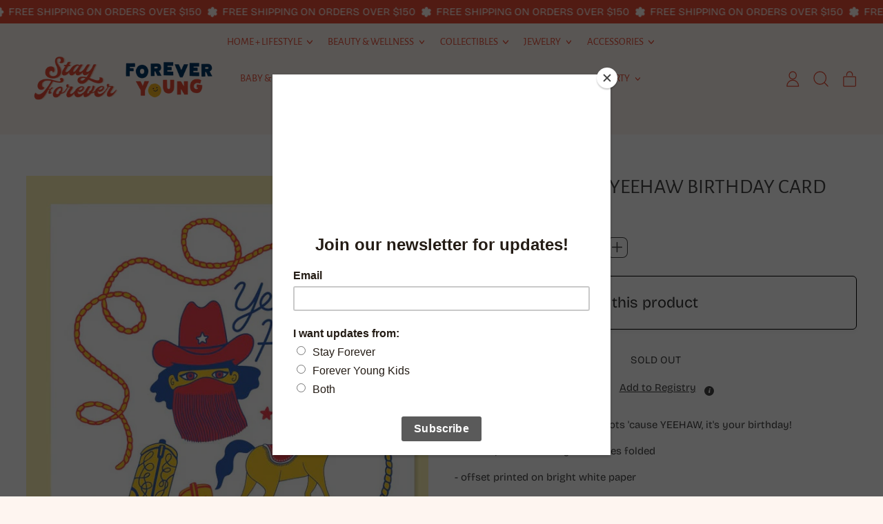

--- FILE ---
content_type: text/html; charset=utf-8
request_url: https://www.shopstayforever.com/products/the-good-twin-yeehaw-birthday-card
body_size: 39056
content:
<!doctype html>
  <html class="no-js" lang="en">
    <head>
      <meta charset="utf-8">
      <meta http-equiv="X-UA-Compatible" content="IE=edge">
      <meta name="viewport" content="width=device-width,initial-scale=1">
      <meta name="theme-color" content="">
      <link rel="canonical" href="https://www.shopstayforever.com/products/the-good-twin-yeehaw-birthday-card">
      <link rel="preconnect" href="https://fonts.shopifycdn.com" crossorigin>
      <link rel="preconnect" href="https://cdn.shopify.com" crossorigin>
      <link rel="preconnect" href="https://fonts.shopify.com" crossorigin>
      <link rel="preconnect" href="https://monorail-edge.shopifysvc.com"><link rel="icon" type="image/png" href="//www.shopstayforever.com/cdn/shop/files/CampSF_circlelogo-01_2eabd6d5-2389-47a0-9852-dfdbcc5dfdcc.webp?v=1724190304&width=32"><link rel="preconnect" href="https://fonts.shopifycdn.com" crossorigin><title>
        The Good Twin | Yeehaw Birthday Card
 &ndash; Stay Forever</title>

      
        <meta name="description" content="Put on your favorite cowboy boots &#39;cause YEEHAW, it&#39;s your birthday! - size A2, 4.25 inches by 5.5 inches folded - offset printed on bright white paper  - blank inside, ready for your own special message!">
      


<meta property="og:site_name" content="Stay Forever">
<meta property="og:url" content="https://www.shopstayforever.com/products/the-good-twin-yeehaw-birthday-card">
<meta property="og:title" content="The Good Twin | Yeehaw Birthday Card">
<meta property="og:type" content="product">
<meta property="og:description" content="Put on your favorite cowboy boots &#39;cause YEEHAW, it&#39;s your birthday! - size A2, 4.25 inches by 5.5 inches folded - offset printed on bright white paper  - blank inside, ready for your own special message!"><meta property="og:image" content="http://www.shopstayforever.com/cdn/shop/products/914e69aad2b72ccda2c70e2bfc3ea6c5.jpg?v=1642626395">
  <meta property="og:image:secure_url" content="https://www.shopstayforever.com/cdn/shop/products/914e69aad2b72ccda2c70e2bfc3ea6c5.jpg?v=1642626395">
  <meta property="og:image:width" content="960">
  <meta property="og:image:height" content="960"><meta property="og:price:amount" content="6.00">
  <meta property="og:price:currency" content="USD"><meta name="twitter:card" content="summary_large_image">
<meta name="twitter:title" content="The Good Twin | Yeehaw Birthday Card">
<meta name="twitter:description" content="Put on your favorite cowboy boots &#39;cause YEEHAW, it&#39;s your birthday! - size A2, 4.25 inches by 5.5 inches folded - offset printed on bright white paper  - blank inside, ready for your own special message!">
<script>window.performance && window.performance.mark && window.performance.mark('shopify.content_for_header.start');</script><meta name="google-site-verification" content="haXLlVpycKE52o5o_ElR1d-jRg-Sg_FtRSOO41UdjZ8">
<meta id="shopify-digital-wallet" name="shopify-digital-wallet" content="/53758361800/digital_wallets/dialog">
<meta name="shopify-checkout-api-token" content="ed9bac4d62a908a891f704df2e4ba882">
<meta id="in-context-paypal-metadata" data-shop-id="53758361800" data-venmo-supported="false" data-environment="production" data-locale="en_US" data-paypal-v4="true" data-currency="USD">
<link rel="alternate" type="application/json+oembed" href="https://www.shopstayforever.com/products/the-good-twin-yeehaw-birthday-card.oembed">
<script async="async" src="/checkouts/internal/preloads.js?locale=en-US"></script>
<link rel="preconnect" href="https://shop.app" crossorigin="anonymous">
<script async="async" src="https://shop.app/checkouts/internal/preloads.js?locale=en-US&shop_id=53758361800" crossorigin="anonymous"></script>
<script id="apple-pay-shop-capabilities" type="application/json">{"shopId":53758361800,"countryCode":"US","currencyCode":"USD","merchantCapabilities":["supports3DS"],"merchantId":"gid:\/\/shopify\/Shop\/53758361800","merchantName":"Stay Forever","requiredBillingContactFields":["postalAddress","email"],"requiredShippingContactFields":["postalAddress","email"],"shippingType":"shipping","supportedNetworks":["visa","masterCard","amex","discover","elo","jcb"],"total":{"type":"pending","label":"Stay Forever","amount":"1.00"},"shopifyPaymentsEnabled":true,"supportsSubscriptions":true}</script>
<script id="shopify-features" type="application/json">{"accessToken":"ed9bac4d62a908a891f704df2e4ba882","betas":["rich-media-storefront-analytics"],"domain":"www.shopstayforever.com","predictiveSearch":true,"shopId":53758361800,"locale":"en"}</script>
<script>var Shopify = Shopify || {};
Shopify.shop = "stay-forever-llc.myshopify.com";
Shopify.locale = "en";
Shopify.currency = {"active":"USD","rate":"1.0"};
Shopify.country = "US";
Shopify.theme = {"name":"Shapes","id":141184925935,"schema_name":"Shapes","schema_version":"2.2.5","theme_store_id":1535,"role":"main"};
Shopify.theme.handle = "null";
Shopify.theme.style = {"id":null,"handle":null};
Shopify.cdnHost = "www.shopstayforever.com/cdn";
Shopify.routes = Shopify.routes || {};
Shopify.routes.root = "/";</script>
<script type="module">!function(o){(o.Shopify=o.Shopify||{}).modules=!0}(window);</script>
<script>!function(o){function n(){var o=[];function n(){o.push(Array.prototype.slice.apply(arguments))}return n.q=o,n}var t=o.Shopify=o.Shopify||{};t.loadFeatures=n(),t.autoloadFeatures=n()}(window);</script>
<script>
  window.ShopifyPay = window.ShopifyPay || {};
  window.ShopifyPay.apiHost = "shop.app\/pay";
  window.ShopifyPay.redirectState = null;
</script>
<script id="shop-js-analytics" type="application/json">{"pageType":"product"}</script>
<script defer="defer" async type="module" src="//www.shopstayforever.com/cdn/shopifycloud/shop-js/modules/v2/client.init-shop-cart-sync_C5BV16lS.en.esm.js"></script>
<script defer="defer" async type="module" src="//www.shopstayforever.com/cdn/shopifycloud/shop-js/modules/v2/chunk.common_CygWptCX.esm.js"></script>
<script type="module">
  await import("//www.shopstayforever.com/cdn/shopifycloud/shop-js/modules/v2/client.init-shop-cart-sync_C5BV16lS.en.esm.js");
await import("//www.shopstayforever.com/cdn/shopifycloud/shop-js/modules/v2/chunk.common_CygWptCX.esm.js");

  window.Shopify.SignInWithShop?.initShopCartSync?.({"fedCMEnabled":true,"windoidEnabled":true});

</script>
<script defer="defer" async type="module" src="//www.shopstayforever.com/cdn/shopifycloud/shop-js/modules/v2/client.payment-terms_CZxnsJam.en.esm.js"></script>
<script defer="defer" async type="module" src="//www.shopstayforever.com/cdn/shopifycloud/shop-js/modules/v2/chunk.common_CygWptCX.esm.js"></script>
<script defer="defer" async type="module" src="//www.shopstayforever.com/cdn/shopifycloud/shop-js/modules/v2/chunk.modal_D71HUcav.esm.js"></script>
<script type="module">
  await import("//www.shopstayforever.com/cdn/shopifycloud/shop-js/modules/v2/client.payment-terms_CZxnsJam.en.esm.js");
await import("//www.shopstayforever.com/cdn/shopifycloud/shop-js/modules/v2/chunk.common_CygWptCX.esm.js");
await import("//www.shopstayforever.com/cdn/shopifycloud/shop-js/modules/v2/chunk.modal_D71HUcav.esm.js");

  
</script>
<script>
  window.Shopify = window.Shopify || {};
  if (!window.Shopify.featureAssets) window.Shopify.featureAssets = {};
  window.Shopify.featureAssets['shop-js'] = {"shop-cart-sync":["modules/v2/client.shop-cart-sync_ZFArdW7E.en.esm.js","modules/v2/chunk.common_CygWptCX.esm.js"],"init-fed-cm":["modules/v2/client.init-fed-cm_CmiC4vf6.en.esm.js","modules/v2/chunk.common_CygWptCX.esm.js"],"shop-button":["modules/v2/client.shop-button_tlx5R9nI.en.esm.js","modules/v2/chunk.common_CygWptCX.esm.js"],"shop-cash-offers":["modules/v2/client.shop-cash-offers_DOA2yAJr.en.esm.js","modules/v2/chunk.common_CygWptCX.esm.js","modules/v2/chunk.modal_D71HUcav.esm.js"],"init-windoid":["modules/v2/client.init-windoid_sURxWdc1.en.esm.js","modules/v2/chunk.common_CygWptCX.esm.js"],"shop-toast-manager":["modules/v2/client.shop-toast-manager_ClPi3nE9.en.esm.js","modules/v2/chunk.common_CygWptCX.esm.js"],"init-shop-email-lookup-coordinator":["modules/v2/client.init-shop-email-lookup-coordinator_B8hsDcYM.en.esm.js","modules/v2/chunk.common_CygWptCX.esm.js"],"init-shop-cart-sync":["modules/v2/client.init-shop-cart-sync_C5BV16lS.en.esm.js","modules/v2/chunk.common_CygWptCX.esm.js"],"avatar":["modules/v2/client.avatar_BTnouDA3.en.esm.js"],"pay-button":["modules/v2/client.pay-button_FdsNuTd3.en.esm.js","modules/v2/chunk.common_CygWptCX.esm.js"],"init-customer-accounts":["modules/v2/client.init-customer-accounts_DxDtT_ad.en.esm.js","modules/v2/client.shop-login-button_C5VAVYt1.en.esm.js","modules/v2/chunk.common_CygWptCX.esm.js","modules/v2/chunk.modal_D71HUcav.esm.js"],"init-shop-for-new-customer-accounts":["modules/v2/client.init-shop-for-new-customer-accounts_ChsxoAhi.en.esm.js","modules/v2/client.shop-login-button_C5VAVYt1.en.esm.js","modules/v2/chunk.common_CygWptCX.esm.js","modules/v2/chunk.modal_D71HUcav.esm.js"],"shop-login-button":["modules/v2/client.shop-login-button_C5VAVYt1.en.esm.js","modules/v2/chunk.common_CygWptCX.esm.js","modules/v2/chunk.modal_D71HUcav.esm.js"],"init-customer-accounts-sign-up":["modules/v2/client.init-customer-accounts-sign-up_CPSyQ0Tj.en.esm.js","modules/v2/client.shop-login-button_C5VAVYt1.en.esm.js","modules/v2/chunk.common_CygWptCX.esm.js","modules/v2/chunk.modal_D71HUcav.esm.js"],"shop-follow-button":["modules/v2/client.shop-follow-button_Cva4Ekp9.en.esm.js","modules/v2/chunk.common_CygWptCX.esm.js","modules/v2/chunk.modal_D71HUcav.esm.js"],"checkout-modal":["modules/v2/client.checkout-modal_BPM8l0SH.en.esm.js","modules/v2/chunk.common_CygWptCX.esm.js","modules/v2/chunk.modal_D71HUcav.esm.js"],"lead-capture":["modules/v2/client.lead-capture_Bi8yE_yS.en.esm.js","modules/v2/chunk.common_CygWptCX.esm.js","modules/v2/chunk.modal_D71HUcav.esm.js"],"shop-login":["modules/v2/client.shop-login_D6lNrXab.en.esm.js","modules/v2/chunk.common_CygWptCX.esm.js","modules/v2/chunk.modal_D71HUcav.esm.js"],"payment-terms":["modules/v2/client.payment-terms_CZxnsJam.en.esm.js","modules/v2/chunk.common_CygWptCX.esm.js","modules/v2/chunk.modal_D71HUcav.esm.js"]};
</script>
<script>(function() {
  var isLoaded = false;
  function asyncLoad() {
    if (isLoaded) return;
    isLoaded = true;
    var urls = ["\/\/cdn.shopify.com\/proxy\/8691d70d8ce16727294d6a6ba5205683a2add0f2947b320d8999f73d4f9eb571\/app.signpanda.me\/scripttag\/script_tag?shop=stay-forever-llc.myshopify.com\u0026sp-cache-control=cHVibGljLCBtYXgtYWdlPTkwMA","https:\/\/chimpstatic.com\/mcjs-connected\/js\/users\/3ecb4e23c870dd8c4d034aee4\/f68717ee7e71b80902bec2d90.js?shop=stay-forever-llc.myshopify.com","https:\/\/www.myregistry.com\/ScriptPlatform\/Shopify\/AddToMrButton.js?siteKey=L9_Vc1LY989XmRfmFov_0A2\u0026lang=en\u0026version=741631320\u0026shop=stay-forever-llc.myshopify.com","https:\/\/zooomyapps.com\/wishlist\/ZooomyOrders.js?shop=stay-forever-llc.myshopify.com","https:\/\/storage.nfcube.com\/instafeed-d401b583077228dbbad9801936cd2df1.js?shop=stay-forever-llc.myshopify.com","https:\/\/a.mailmunch.co\/widgets\/site-1005989-febec78a1c20faa6e3f1bd9c6635f7ec9cdb2751.js?shop=stay-forever-llc.myshopify.com"];
    for (var i = 0; i < urls.length; i++) {
      var s = document.createElement('script');
      s.type = 'text/javascript';
      s.async = true;
      s.src = urls[i];
      var x = document.getElementsByTagName('script')[0];
      x.parentNode.insertBefore(s, x);
    }
  };
  if(window.attachEvent) {
    window.attachEvent('onload', asyncLoad);
  } else {
    window.addEventListener('load', asyncLoad, false);
  }
})();</script>
<script id="__st">var __st={"a":53758361800,"offset":-18000,"reqid":"e9e6ae10-24f4-4b74-8067-90c946994e57-1768718657","pageurl":"www.shopstayforever.com\/products\/the-good-twin-yeehaw-birthday-card","u":"10c1f5eb3fca","p":"product","rtyp":"product","rid":7530232545519};</script>
<script>window.ShopifyPaypalV4VisibilityTracking = true;</script>
<script id="captcha-bootstrap">!function(){'use strict';const t='contact',e='account',n='new_comment',o=[[t,t],['blogs',n],['comments',n],[t,'customer']],c=[[e,'customer_login'],[e,'guest_login'],[e,'recover_customer_password'],[e,'create_customer']],r=t=>t.map((([t,e])=>`form[action*='/${t}']:not([data-nocaptcha='true']) input[name='form_type'][value='${e}']`)).join(','),a=t=>()=>t?[...document.querySelectorAll(t)].map((t=>t.form)):[];function s(){const t=[...o],e=r(t);return a(e)}const i='password',u='form_key',d=['recaptcha-v3-token','g-recaptcha-response','h-captcha-response',i],f=()=>{try{return window.sessionStorage}catch{return}},m='__shopify_v',_=t=>t.elements[u];function p(t,e,n=!1){try{const o=window.sessionStorage,c=JSON.parse(o.getItem(e)),{data:r}=function(t){const{data:e,action:n}=t;return t[m]||n?{data:e,action:n}:{data:t,action:n}}(c);for(const[e,n]of Object.entries(r))t.elements[e]&&(t.elements[e].value=n);n&&o.removeItem(e)}catch(o){console.error('form repopulation failed',{error:o})}}const l='form_type',E='cptcha';function T(t){t.dataset[E]=!0}const w=window,h=w.document,L='Shopify',v='ce_forms',y='captcha';let A=!1;((t,e)=>{const n=(g='f06e6c50-85a8-45c8-87d0-21a2b65856fe',I='https://cdn.shopify.com/shopifycloud/storefront-forms-hcaptcha/ce_storefront_forms_captcha_hcaptcha.v1.5.2.iife.js',D={infoText:'Protected by hCaptcha',privacyText:'Privacy',termsText:'Terms'},(t,e,n)=>{const o=w[L][v],c=o.bindForm;if(c)return c(t,g,e,D).then(n);var r;o.q.push([[t,g,e,D],n]),r=I,A||(h.body.append(Object.assign(h.createElement('script'),{id:'captcha-provider',async:!0,src:r})),A=!0)});var g,I,D;w[L]=w[L]||{},w[L][v]=w[L][v]||{},w[L][v].q=[],w[L][y]=w[L][y]||{},w[L][y].protect=function(t,e){n(t,void 0,e),T(t)},Object.freeze(w[L][y]),function(t,e,n,w,h,L){const[v,y,A,g]=function(t,e,n){const i=e?o:[],u=t?c:[],d=[...i,...u],f=r(d),m=r(i),_=r(d.filter((([t,e])=>n.includes(e))));return[a(f),a(m),a(_),s()]}(w,h,L),I=t=>{const e=t.target;return e instanceof HTMLFormElement?e:e&&e.form},D=t=>v().includes(t);t.addEventListener('submit',(t=>{const e=I(t);if(!e)return;const n=D(e)&&!e.dataset.hcaptchaBound&&!e.dataset.recaptchaBound,o=_(e),c=g().includes(e)&&(!o||!o.value);(n||c)&&t.preventDefault(),c&&!n&&(function(t){try{if(!f())return;!function(t){const e=f();if(!e)return;const n=_(t);if(!n)return;const o=n.value;o&&e.removeItem(o)}(t);const e=Array.from(Array(32),(()=>Math.random().toString(36)[2])).join('');!function(t,e){_(t)||t.append(Object.assign(document.createElement('input'),{type:'hidden',name:u})),t.elements[u].value=e}(t,e),function(t,e){const n=f();if(!n)return;const o=[...t.querySelectorAll(`input[type='${i}']`)].map((({name:t})=>t)),c=[...d,...o],r={};for(const[a,s]of new FormData(t).entries())c.includes(a)||(r[a]=s);n.setItem(e,JSON.stringify({[m]:1,action:t.action,data:r}))}(t,e)}catch(e){console.error('failed to persist form',e)}}(e),e.submit())}));const S=(t,e)=>{t&&!t.dataset[E]&&(n(t,e.some((e=>e===t))),T(t))};for(const o of['focusin','change'])t.addEventListener(o,(t=>{const e=I(t);D(e)&&S(e,y())}));const B=e.get('form_key'),M=e.get(l),P=B&&M;t.addEventListener('DOMContentLoaded',(()=>{const t=y();if(P)for(const e of t)e.elements[l].value===M&&p(e,B);[...new Set([...A(),...v().filter((t=>'true'===t.dataset.shopifyCaptcha))])].forEach((e=>S(e,t)))}))}(h,new URLSearchParams(w.location.search),n,t,e,['guest_login'])})(!0,!0)}();</script>
<script integrity="sha256-4kQ18oKyAcykRKYeNunJcIwy7WH5gtpwJnB7kiuLZ1E=" data-source-attribution="shopify.loadfeatures" defer="defer" src="//www.shopstayforever.com/cdn/shopifycloud/storefront/assets/storefront/load_feature-a0a9edcb.js" crossorigin="anonymous"></script>
<script crossorigin="anonymous" defer="defer" src="//www.shopstayforever.com/cdn/shopifycloud/storefront/assets/shopify_pay/storefront-65b4c6d7.js?v=20250812"></script>
<script data-source-attribution="shopify.dynamic_checkout.dynamic.init">var Shopify=Shopify||{};Shopify.PaymentButton=Shopify.PaymentButton||{isStorefrontPortableWallets:!0,init:function(){window.Shopify.PaymentButton.init=function(){};var t=document.createElement("script");t.src="https://www.shopstayforever.com/cdn/shopifycloud/portable-wallets/latest/portable-wallets.en.js",t.type="module",document.head.appendChild(t)}};
</script>
<script data-source-attribution="shopify.dynamic_checkout.buyer_consent">
  function portableWalletsHideBuyerConsent(e){var t=document.getElementById("shopify-buyer-consent"),n=document.getElementById("shopify-subscription-policy-button");t&&n&&(t.classList.add("hidden"),t.setAttribute("aria-hidden","true"),n.removeEventListener("click",e))}function portableWalletsShowBuyerConsent(e){var t=document.getElementById("shopify-buyer-consent"),n=document.getElementById("shopify-subscription-policy-button");t&&n&&(t.classList.remove("hidden"),t.removeAttribute("aria-hidden"),n.addEventListener("click",e))}window.Shopify?.PaymentButton&&(window.Shopify.PaymentButton.hideBuyerConsent=portableWalletsHideBuyerConsent,window.Shopify.PaymentButton.showBuyerConsent=portableWalletsShowBuyerConsent);
</script>
<script data-source-attribution="shopify.dynamic_checkout.cart.bootstrap">document.addEventListener("DOMContentLoaded",(function(){function t(){return document.querySelector("shopify-accelerated-checkout-cart, shopify-accelerated-checkout")}if(t())Shopify.PaymentButton.init();else{new MutationObserver((function(e,n){t()&&(Shopify.PaymentButton.init(),n.disconnect())})).observe(document.body,{childList:!0,subtree:!0})}}));
</script>
<link id="shopify-accelerated-checkout-styles" rel="stylesheet" media="screen" href="https://www.shopstayforever.com/cdn/shopifycloud/portable-wallets/latest/accelerated-checkout-backwards-compat.css" crossorigin="anonymous">
<style id="shopify-accelerated-checkout-cart">
        #shopify-buyer-consent {
  margin-top: 1em;
  display: inline-block;
  width: 100%;
}

#shopify-buyer-consent.hidden {
  display: none;
}

#shopify-subscription-policy-button {
  background: none;
  border: none;
  padding: 0;
  text-decoration: underline;
  font-size: inherit;
  cursor: pointer;
}

#shopify-subscription-policy-button::before {
  box-shadow: none;
}

      </style>

<script>window.performance && window.performance.mark && window.performance.mark('shopify.content_for_header.end');</script>

      <script>
  window.THEMENAME = 'Shapes';
  window.THEMEVERSION = '1.0.1';

  document.documentElement.className = document.documentElement.className.replace('no-js', 'js');

  window.theme = {
    strings: {
      itemCountOne: "{{ count }} item",
      itemCountOther: "{{ count }} items",
      loading: "Loading",
      addToCart: "Add to Cart",
      preOrder: "Pre-order",
      soldOut: "Sold Out",
      unavailable: "Unavailable",
      regularPrice: "Regular price",
      salePrice: "Sale price",
      sale: "On Sale",
      unitPrice: "Unit price",
      unitPriceSeparator: "per",
      cartEmpty: "Your cart is currently empty.",
      cartCookies: "Enable cookies to use the shopping cart",
      update: "Update Cart",
      quantity: "Quantity",
      discountedTotal: "Discounted total",
      regularTotal: "Regular total",
      priceColumn: "See Price column for discount details.",
      addedToCart: "Added to Cart!",
      cartError: "There was an error while updating your cart. Please try again.",
      cartAddError: "All {{ title }} are in your cart."
    },
    routes: {
      root_url: "\/",
      cart_url: "\/cart",
      cart_add_url: "\/cart\/add",
      cart_change_url: "\/cart\/change",
      cart_update_url: "\/cart\/update",
      cart_clear_url: "\/cart\/clear",
      predictive_search_url: '/search/suggest'
    },
    moneyFormat: "${{amount}} USD",
    moneyWithCurrencyFormat: "${{amount}} USD",
    cartItemCount: 0,
    settings: {
      cart_type: "page",
      open_modal_on_add_to_cart: true,
      parallax_intensity: 50
    },
    info: {
      name: 'Shapes',
    }
  };
</script>


      <script>document.documentElement.className = document.documentElement.className.replace('no-js', 'js');</script>
      <script>
        function debounce(fn, wait) {
          let t;
          return (...args) => {
            clearTimeout(t);
            t = setTimeout(() => fn.apply(this, args), wait);
          };
        }
      </script>
      <script src="//www.shopstayforever.com/cdn/shop/t/8/assets/utils.js?v=7831558957854122511710035002" defer></script>
      <script src="//www.shopstayforever.com/cdn/shop/t/8/assets/global.bundle.min.js?v=26573387620342007991712595218" type="module"></script>
      <script src="//www.shopstayforever.com/cdn/shop/t/8/assets/cart-count.js?v=51561485870383068741710035000" type="module"></script>
      
      
      <script src="//www.shopstayforever.com/cdn/shop/t/8/assets/alpine-extensions.js?v=130255111265633159301710035000" defer></script>
      <link rel="stylesheet" href="//www.shopstayforever.com/cdn/shop/t/8/assets/base.bundle.css?v=174958963511629838051712595216">
      
      
      <style>
        :root {
          --max-site-width: 1820px;
        }
      </style>
      <style data-shopify>
        @font-face {
  font-family: "Bricolage Grotesque";
  font-weight: 400;
  font-style: normal;
  font-display: swap;
  src: url("//www.shopstayforever.com/cdn/fonts/bricolage_grotesque/bricolagegrotesque_n4.3c051773a9f927cd8737c10568a7e4175690f7d9.woff2") format("woff2"),
       url("//www.shopstayforever.com/cdn/fonts/bricolage_grotesque/bricolagegrotesque_n4.58698d726495f44d45631b33dcda62f474c467fc.woff") format("woff");
}

        @font-face {
  font-family: "Alegreya Sans";
  font-weight: 400;
  font-style: normal;
  font-display: swap;
  src: url("//www.shopstayforever.com/cdn/fonts/alegreya_sans/alegreyasans_n4.e332e76eefe545db0f9180cd382ce06e2f88055f.woff2") format("woff2"),
       url("//www.shopstayforever.com/cdn/fonts/alegreya_sans/alegreyasans_n4.2f538e6a7581234d2f67054a40fbfd36d80c2e56.woff") format("woff");
}

        
@font-face {
  font-family: "Bricolage Grotesque";
  font-weight: 700;
  font-style: normal;
  font-display: swap;
  src: url("//www.shopstayforever.com/cdn/fonts/bricolage_grotesque/bricolagegrotesque_n7.de5675dd7a8e145fdc4cb2cfe67a16cb085528d0.woff2") format("woff2"),
       url("//www.shopstayforever.com/cdn/fonts/bricolage_grotesque/bricolagegrotesque_n7.d701b766b46c76aceb10c78473f491dff9b09e5e.woff") format("woff");
}
@font-face {
  font-family: "Bricolage Grotesque";
  font-weight: 700;
  font-style: normal;
  font-display: swap;
  src: url("//www.shopstayforever.com/cdn/fonts/bricolage_grotesque/bricolagegrotesque_n7.de5675dd7a8e145fdc4cb2cfe67a16cb085528d0.woff2") format("woff2"),
       url("//www.shopstayforever.com/cdn/fonts/bricolage_grotesque/bricolagegrotesque_n7.d701b766b46c76aceb10c78473f491dff9b09e5e.woff") format("woff");
}
:root {
          --heading-font-stack: "Alegreya Sans", sans-serif;
          --heading-font-weight: 400;
          --heading-font-style: normal;
          --heading-letterspacing: 0.0;
          --heading-capitalize: uppercase;
          --main-font-stack: "Bricolage Grotesque", sans-serif;
          --main-font-weight: 400;
          --main-font-style: normal;
          --accent-font-stack: , ;
          --accent-font-weight: ;
          --accent-font-style: ;
        }
      </style>
<style>
  :root {
    --payment-button-height: 48px;
    --section-x-padding: 1.25rem;
    --grid-gap: 1.25rem;
    --icon-thickness: 1.3;
    --header-height: 60px;

    --global-scrolling-items-speed-multiplier: 1;

    --transparent: transparent;

    --color-primary-text: 230, 76, 54;
    --color-primary-background: 254, 245, 240;
    --color-primary-accent-1: 249, 204, 185;
    --color-primary-accent-2: 230, 76, 54;
    --color-primary-card: 255, 218, 68;
    --color-primary-gradient: ;--color-primary-text-overlay: 255, 255, 255;
--color-primary-card-text-overlay: 255, 255, 255;
--color-primary-accent-1-overlay: 0, 0, 0;
--color-primary-accent-2-overlay: 255, 255, 255;
--color-secondary-text: 254, 245, 240;
    --color-secondary-background: 230, 76, 54;
    --color-secondary-accent-1: 255, 218, 68;
    --color-secondary-accent-2: 69, 69, 229;
    --color-secondary-card: 255, 255, 255;
    --color-secondary-gradient: ;--color-secondary-text-overlay: 0, 0, 0;
--color-secondary-card-text-overlay: 0, 0, 0;
--color-secondary-accent-1-overlay: 0, 0, 0;
--color-secondary-accent-2-overlay: 254, 245, 240;
--color-tertiary-text: 69, 69, 69;
    --color-tertiary-background: 255, 255, 255;
    --color-tertiary-accent-1: 249, 204, 185;
    --color-tertiary-accent-2: 230, 76, 54;
    --color-tertiary-card: 254, 245, 240;
    --color-tertiary-gradient: ;--color-tertiary-text-overlay: 255, 255, 255;
--color-tertiary-card-text-overlay: 254, 245, 240;
--color-tertiary-accent-1-overlay: 69, 69, 69;
--color-tertiary-accent-2-overlay: 255, 255, 255;
--color-quaternary-text: 69, 69, 69;
    --color-quaternary-background: 249, 204, 185;
    --color-quaternary-accent-1: 255, 255, 255;
    --color-quaternary-accent-2: 254, 245, 240;
    --color-quaternary-card: 255, 255, 255;
    --color-quaternary-gradient: linear-gradient(89deg, rgba(249, 204, 185, 1) 7%, rgba(249, 204, 185, 1) 94%);--color-quaternary-text-overlay: 249, 204, 185;
--color-quaternary-card-text-overlay: 255, 255, 255;
--color-quaternary-accent-1-overlay: 69, 69, 69;
--color-quaternary-accent-2-overlay: 69, 69, 69;
--color-border: 30, 27, 33;
    --section-border-thickness: 0px;
    --drop-down-offset: 2px;
    --shape-divider-offset: 2px;


    --button-border-radius: 0.5rem;
    --textarea-border-radius: 0.5rem;
    --button-border-width: 0;
    --input-border-width: 1px;
    --button-shadow-border-width: 0;
    --button-text-transform: uppercase;
    --button-drop-shadow-size:  00px;
    --button-drop-shadow-top-size: -0px;
    --button-drop-shadow-left-size: 0px;
    --button-hover-top-size: -0.25rem;
    --button-hover-left-size: var(--button-drop-shadow-left-size);
    --button-shadow-display: none;
    --sticker-border-radius: 0.375rem;
    --sticker-border-width: 0;
    --sticker-shadow-border-width: var(--sticker-border-width);
    --sticker-text-transform: uppercase;
    --sticker-drop-shadow-top-size: -0px;
    --sticker-drop-shadow-left-size: -0px;
    --card-border-radius: 1rem;
    --card-drop-shadow-size: 10px;
    --card-drop-shadow-top-size: 10px;
    --card-drop-shadow-left-size: 10px;
    --card-border-width: 0;
    --card-shadow-border-width: 0;
    --media-border-radius: 0;
    --media-drop-shadow-size: 0px;
    --media-drop-shadow-top-size: 0px;
    --media-drop-shadow-left-size: 0px;
    --media-drop-shadow-size-half: 0.0px;
    --media-drop-shadow-top-size-half: 0.0px;
    --media-drop-shadow-left-size-half: 0.0px;
    --media-border-width: 0;
    --media-shadow-border-width: var(--media-border-width);
    --heading-shadow-spread: 6px;
    --heading-stroke-thickness: 2px;
    --product-tiles-text-transform: uppercase;
    --select-svg: url("data:image/svg+xml,%3Csvg width='48' height='48' viewBox='0 0 48 48' fill='none' xmlns='http://www.w3.org/2000/svg'%3E%3Cpath d='M2 12L23.2826 36.0527C23.3724 36.1542 23.4826 36.2354 23.6062 36.291C23.7297 36.3467 23.8636 36.3755 23.999 36.3755C24.1345 36.3755 24.2684 36.3467 24.3919 36.291C24.5154 36.2354 24.6257 36.1542 24.7155 36.0527L46 12' stroke='currentColor' stroke-width='1.3' stroke-linecap='round' stroke-linejoin='round' vector-effect='non-scaling-stroke'/%3E%3C/svg%3E%0A");

    --hover-effect-enlarge-shape: 1;
    --hover-effect-lift-shape: 0;
    --hover-effect-rotate-shape: 0deg;
  }



  [data-color-scheme="primary"] {
    --color-scheme-text: var(--color-primary-text);
    --color-scheme-background: var(--color-primary-background);
    --color-scheme-accent-1: var(--color-primary-accent-1);
    --color-scheme-accent-2: var(--color-primary-accent-2);
    --color-scheme-card: var(--color-primary-card);
    --color-scheme-gradient: var(--color-primary-gradient);
    --color-scheme-text-overlay: var(--color-primary-text-overlay);
    --color-scheme-card-text-overlay: var(--color-primary-card-text-overlay);
    --color-scheme-accent-1-overlay: var(--color-primary-accent-1-overlay);
    --color-scheme-accent-2-overlay: var(--color-primary-accent-2-overlay);
    --color-scheme-secondary-background: var(--color-primary-background);
    --select-svg: url("data:image/svg+xml,%3Csvg width='48' height='48' viewBox='0 0 48 48' fill='none' xmlns='http://www.w3.org/2000/svg'%3E%3Cpath d='M2 12L23.2826 36.0527C23.3724 36.1542 23.4826 36.2354 23.6062 36.291C23.7297 36.3467 23.8636 36.3755 23.999 36.3755C24.1345 36.3755 24.2684 36.3467 24.3919 36.291C24.5154 36.2354 24.6257 36.1542 24.7155 36.0527L46 12' stroke='%23e64c36' stroke-width='1.3' stroke-linecap='round' stroke-linejoin='round' vector-effect='non-scaling-stroke'/%3E%3C/svg%3E%0A");
  }


  [data-color-scheme="secondary"] {
    --color-scheme-text: var(--color-secondary-text);
    --color-scheme-background: var(--color-secondary-background);
    --color-scheme-gradient: var(--color-secondary-gradient);
    --color-scheme-accent-1: var(--color-secondary-accent-1);
    --color-scheme-accent-2: var(--color-secondary-accent-2);
    --color-scheme-card: var(--color-secondary-card);
    --color-scheme-text-overlay: var(--color-secondary-text-overlay);
    --color-scheme-card-text-overlay: var(--color-secondary-card-text-overlay);
    --color-scheme-accent-1-overlay: var(--color-secondary-accent-1-overlay);
    --color-scheme-accent-2-overlay: var(--color-secondary-accent-2-overlay);
    --color-scheme-secondary-background: var(--color-secondary-background);
    --select-svg: url("data:image/svg+xml,%3Csvg width='48' height='48' viewBox='0 0 48 48' fill='none' xmlns='http://www.w3.org/2000/svg'%3E%3Cpath d='M2 12L23.2826 36.0527C23.3724 36.1542 23.4826 36.2354 23.6062 36.291C23.7297 36.3467 23.8636 36.3755 23.999 36.3755C24.1345 36.3755 24.2684 36.3467 24.3919 36.291C24.5154 36.2354 24.6257 36.1542 24.7155 36.0527L46 12' stroke='%23fef5f0' stroke-width='1.3' stroke-linecap='round' stroke-linejoin='round' vector-effect='non-scaling-stroke'/%3E%3C/svg%3E%0A");
  }


  [data-color-scheme="tertiary"] {
    --color-scheme-text: var(--color-tertiary-text);
    --color-scheme-background: var(--color-tertiary-background);
    --color-scheme-accent-1: var(--color-tertiary-accent-1);
    --color-scheme-accent-2: var(--color-tertiary-accent-2);
    --color-scheme-card: var(--color-tertiary-card);
    --color-scheme-gradient: var(--color-tertiary-gradient);
    --color-scheme-text-overlay: var(--color-tertiary-text-overlay);
    --color-scheme-card-text-overlay: var(--color-tertiary-card-text-overlay);
    --color-scheme-accent-1-overlay: var(--color-tertiary-accent-1-overlay);
    --color-scheme-accent-2-overlay: var(--color-tertiary-accent-2-overlay);
    --color-scheme-secondary-background: var(--color-tertiary-background);
    --select-svg: url("data:image/svg+xml,%3Csvg width='48' height='48' viewBox='0 0 48 48' fill='none' xmlns='http://www.w3.org/2000/svg'%3E%3Cpath d='M2 12L23.2826 36.0527C23.3724 36.1542 23.4826 36.2354 23.6062 36.291C23.7297 36.3467 23.8636 36.3755 23.999 36.3755C24.1345 36.3755 24.2684 36.3467 24.3919 36.291C24.5154 36.2354 24.6257 36.1542 24.7155 36.0527L46 12' stroke='%23454545' stroke-width='1.3' stroke-linecap='round' stroke-linejoin='round' vector-effect='non-scaling-stroke'/%3E%3C/svg%3E%0A");
  }

  [data-color-scheme="quaternary"] {
    --color-scheme-text: var(--color-quaternary-text);
    --color-scheme-background: var(--color-quaternary-background);
    --color-scheme-accent-1: var(--color-quaternary-accent-1);
    --color-scheme-accent-2: var(--color-quaternary-accent-2);
    --color-scheme-card: var(--color-quaternary-card);
    --color-scheme-gradient: var(--color-quaternary-gradient);
    --color-scheme-text-overlay: var(--color-quaternary-text-overlay);
    --color-scheme-card-text-overlay: var(--color-quaternary-card-text-overlay);
    --color-scheme-accent-1-overlay: var(--color-quaternary-accent-1-overlay);
    --color-scheme-accent-2-overlay: var(--color-quaternary-accent-2-overlay);
    --color-scheme-secondary-background: var(--color-quaternary-background);
    --select-svg: url("data:image/svg+xml,%3Csvg width='48' height='48' viewBox='0 0 48 48' fill='none' xmlns='http://www.w3.org/2000/svg'%3E%3Cpath d='M2 12L23.2826 36.0527C23.3724 36.1542 23.4826 36.2354 23.6062 36.291C23.7297 36.3467 23.8636 36.3755 23.999 36.3755C24.1345 36.3755 24.2684 36.3467 24.3919 36.291C24.5154 36.2354 24.6257 36.1542 24.7155 36.0527L46 12' stroke='%23454545' stroke-width='1.3' stroke-linecap='round' stroke-linejoin='round' vector-effect='non-scaling-stroke'/%3E%3C/svg%3E%0A");
  }

  [data-color-scheme="white"] {
    --color-scheme-text: 255,255,255;
    --color-scheme-accent: 255,255,255;
    --color-scheme-background: 0,0,0;
    --color-scheme-card: 0,0,0;
    --color-scheme-text-overlay: 0,0,0;
    --color-scheme-accent-1-overlay: 0,0,0;
    --color-border: 255,255,255;
  }

  [data-color-scheme="black"] {
    --color-scheme-text: 0,0,0;
    --color-scheme-accent: 0,0,0;
    --color-scheme-background: 255,255,255;
    --color-scheme-card: 255,255,255;
    --color-scheme-text-overlay: 255,255,255;
    --color-scheme-accent-1-overlay: 255,255,255;
    --color-border: 0,0,0;
  }


  
  [data-color-scheme="primary"] .card {
    --color-scheme-secondary-background: var(--color-primary-card);
  }

  [data-color-scheme="secondary"] .card {
    --color-scheme-secondary-background: var(--color-secondary-card);
  }

  [data-color-scheme="tertiary"] .card {
    --color-scheme-secondary-background: var(--color-tertiary-card);
  }

  [data-color-scheme="quaternary"] .card {
    --color-scheme-secondary-background: var(--color-quaternary-card);
  }
  
[data-color-scheme] {
    --color-heading-shadow: var(--color-scheme-accent-1);
    --color-heading-stroke: var(--color-scheme-text);
    --color-button-background: var(--color-scheme-accent-1);
    --color-button-text: var(--color-scheme-accent-1-overlay);
    --color-button-border: var(--color-scheme-text);
    --color-button-shadow: var(--color-scheme-accent-2);
    --color-card-border: var(--color-scheme-accent-1);
    --color-card-shadow: var(--color-scheme-accent-2);
    --color-sticker-border: var(--color-scheme-text);
    --color-sticker-shadow: var(--transparent);
    --color-media-border: var(--color-scheme-text);
    --color-media-shadow: var(--color-scheme-accent-1);
    --color-media-shadow-fill: rgb(var(--color-scheme-accent-1));
    --color-sticker-shadow: var(--transparent);
    --color-sticker-shadow-fill: rgb(var(--transparent));--color-sticker-shadow-fill: none;--heading-color: var(--color-scheme-accent-1);
    --heading-text-shadow:}

  [data-color-scheme] .card {
    --color-scheme-text-overlay: var(--color-scheme-card-text-overlay);
  }
  


  /*
  Typography and spacing sizes
  */:root {
    --base-font-size: 93.75%;
    --base-line-height: 1.3;
    --line-height-heading: 1.1;
    --font-size-ratio-xs: 0.7491535;
    --font-size-ratio-sm: 0.8908985;
    --font-size-ratio-base: 1;
    --font-size-ratio-lg: 1.33484;
    --font-size-ratio-xl: 1.498307;
    --font-size-ratio-2xl: 1.681793;
    --font-size-ratio-3xl: 2;
    --font-size-ratio-4xl: 2.66968;
    --font-size-ratio-5xl: 2.996614;
    --font-size-ratio-6xl: 3.563594;
    --font-size-ratio-7xl: 4;
    --font-size-ratio-8xl: 4.519842;
    --font-size-ratio-9xl: 4.996614;
    --font-size-xs: calc(var(--font-size-ratio-xs) * 1rem);
    --font-size-sm: calc(var(--font-size-ratio-sm) * 1rem);
    --font-size-base: calc(var(--font-size-ratio-base) * 1rem);
    --font-size-lg: calc(var(--font-size-ratio-lg) * 1rem);
    --font-size-xl: calc(var(--font-size-ratio-xl) * 1rem);
    --font-size-2xl: calc(var(--font-size-ratio-2xl) * 1rem);
    --font-size-3xl: calc(var(--font-size-ratio-3xl) * 1rem);
    --font-size-4xl: calc(var(--font-size-ratio-4xl) * 1rem);
    --font-size-5xl: calc(var(--font-size-ratio-5xl) * 1rem);
    --font-size-6xl: calc(var(--font-size-ratio-6xl) * 1rem);
    --font-size-7xl: calc(var(--font-size-ratio-7xl) * 1rem);
    --font-size-8xl: calc(var(--font-size-ratio-8xl) * 1rem);
    --font-size-9xl: calc(var(--font-size-ratio-9xl) * 1rem);

    --standard-heading-size: var(--font-size-xl);
    --feature-heading-size: var(--font-size-3xl);
    --secondary-heading-size: var(--font-size-lg);
    --section-vertical-spacing: 2rem;
  }
  @media (min-width: 990px) {
    :root {
      --standard-heading-size: var(--font-size-3xl);
      --feature-heading-size: var();
      --secondary-heading-size: var(--font-size-lg);
      --section-vertical-spacing: 4rem;
      --section-x-padding: 2.5rem;
      --grid-gap: 2.5rem;
    }
  }


  .heading-effects {
    color: rgb(var(--heading-color));
    text-shadow: var(--heading-text-shadow);
    -webkit-text-stroke: var(--heading-stroke-thickness) rgb(var(--color-heading-stroke));
    text-stroke: var(--heading-stroke-thickness) rgb(var(--color-heading-stroke));
  }

  .heading-standard {
    font-size: var(--standard-heading-size);
    
  }

  .heading-feature {
    font-size: var(--feature-heading-size);
    
  }

  .heading-secondary {
    font-size: var(--secondary-heading-size);
  }


  /*
  Cards
  */
  .card-container::after {-webkit-mask-position: right top;
      mask-position: right top;}

  /*
  Media
  */
  .media-style-container::after,
  .media-shape-drop-shadow {}


  /*
  Custom cursor
  */</style>


      
      <style id="generated-critical-css">
.max-w-site{max-width:var(--max-site-width)}
</style>
      
      <style id="manual-critical-css">
        [x-cloak] {
          display: none;
        }
        [data-parallax-container] {
          will-change: opacity;
          opacity: 0;
          transition: opacity 0.2s cubic-bezier(0.215, 0.61, 0.355, 1);
        }
        .no-js [data-parallax-container],
        [data-parallax-container].animated {
          opacity: 1;
        }

        @media (prefers-reduced-motion) {
          [data-parallax-container] {
            opacity: 1;
          }
        }
      </style>

      
      
        <link rel="preload" as="font" href="//www.shopstayforever.com/cdn/fonts/alegreya_sans/alegreyasans_n4.e332e76eefe545db0f9180cd382ce06e2f88055f.woff2" type="font/woff2" crossorigin>
      
      
        <link rel="preload" as="font" href="//www.shopstayforever.com/cdn/fonts/bricolage_grotesque/bricolagegrotesque_n4.3c051773a9f927cd8737c10568a7e4175690f7d9.woff2" type="font/woff2" crossorigin>
      
      
      <script>
        window.onYouTubeIframeAPIReady = () => {
          document.body.dispatchEvent(new CustomEvent('youtubeiframeapiready'));
        };
      </script>
    <link href="https://monorail-edge.shopifysvc.com" rel="dns-prefetch">
<script>(function(){if ("sendBeacon" in navigator && "performance" in window) {try {var session_token_from_headers = performance.getEntriesByType('navigation')[0].serverTiming.find(x => x.name == '_s').description;} catch {var session_token_from_headers = undefined;}var session_cookie_matches = document.cookie.match(/_shopify_s=([^;]*)/);var session_token_from_cookie = session_cookie_matches && session_cookie_matches.length === 2 ? session_cookie_matches[1] : "";var session_token = session_token_from_headers || session_token_from_cookie || "";function handle_abandonment_event(e) {var entries = performance.getEntries().filter(function(entry) {return /monorail-edge.shopifysvc.com/.test(entry.name);});if (!window.abandonment_tracked && entries.length === 0) {window.abandonment_tracked = true;var currentMs = Date.now();var navigation_start = performance.timing.navigationStart;var payload = {shop_id: 53758361800,url: window.location.href,navigation_start,duration: currentMs - navigation_start,session_token,page_type: "product"};window.navigator.sendBeacon("https://monorail-edge.shopifysvc.com/v1/produce", JSON.stringify({schema_id: "online_store_buyer_site_abandonment/1.1",payload: payload,metadata: {event_created_at_ms: currentMs,event_sent_at_ms: currentMs}}));}}window.addEventListener('pagehide', handle_abandonment_event);}}());</script>
<script id="web-pixels-manager-setup">(function e(e,d,r,n,o){if(void 0===o&&(o={}),!Boolean(null===(a=null===(i=window.Shopify)||void 0===i?void 0:i.analytics)||void 0===a?void 0:a.replayQueue)){var i,a;window.Shopify=window.Shopify||{};var t=window.Shopify;t.analytics=t.analytics||{};var s=t.analytics;s.replayQueue=[],s.publish=function(e,d,r){return s.replayQueue.push([e,d,r]),!0};try{self.performance.mark("wpm:start")}catch(e){}var l=function(){var e={modern:/Edge?\/(1{2}[4-9]|1[2-9]\d|[2-9]\d{2}|\d{4,})\.\d+(\.\d+|)|Firefox\/(1{2}[4-9]|1[2-9]\d|[2-9]\d{2}|\d{4,})\.\d+(\.\d+|)|Chrom(ium|e)\/(9{2}|\d{3,})\.\d+(\.\d+|)|(Maci|X1{2}).+ Version\/(15\.\d+|(1[6-9]|[2-9]\d|\d{3,})\.\d+)([,.]\d+|)( \(\w+\)|)( Mobile\/\w+|) Safari\/|Chrome.+OPR\/(9{2}|\d{3,})\.\d+\.\d+|(CPU[ +]OS|iPhone[ +]OS|CPU[ +]iPhone|CPU IPhone OS|CPU iPad OS)[ +]+(15[._]\d+|(1[6-9]|[2-9]\d|\d{3,})[._]\d+)([._]\d+|)|Android:?[ /-](13[3-9]|1[4-9]\d|[2-9]\d{2}|\d{4,})(\.\d+|)(\.\d+|)|Android.+Firefox\/(13[5-9]|1[4-9]\d|[2-9]\d{2}|\d{4,})\.\d+(\.\d+|)|Android.+Chrom(ium|e)\/(13[3-9]|1[4-9]\d|[2-9]\d{2}|\d{4,})\.\d+(\.\d+|)|SamsungBrowser\/([2-9]\d|\d{3,})\.\d+/,legacy:/Edge?\/(1[6-9]|[2-9]\d|\d{3,})\.\d+(\.\d+|)|Firefox\/(5[4-9]|[6-9]\d|\d{3,})\.\d+(\.\d+|)|Chrom(ium|e)\/(5[1-9]|[6-9]\d|\d{3,})\.\d+(\.\d+|)([\d.]+$|.*Safari\/(?![\d.]+ Edge\/[\d.]+$))|(Maci|X1{2}).+ Version\/(10\.\d+|(1[1-9]|[2-9]\d|\d{3,})\.\d+)([,.]\d+|)( \(\w+\)|)( Mobile\/\w+|) Safari\/|Chrome.+OPR\/(3[89]|[4-9]\d|\d{3,})\.\d+\.\d+|(CPU[ +]OS|iPhone[ +]OS|CPU[ +]iPhone|CPU IPhone OS|CPU iPad OS)[ +]+(10[._]\d+|(1[1-9]|[2-9]\d|\d{3,})[._]\d+)([._]\d+|)|Android:?[ /-](13[3-9]|1[4-9]\d|[2-9]\d{2}|\d{4,})(\.\d+|)(\.\d+|)|Mobile Safari.+OPR\/([89]\d|\d{3,})\.\d+\.\d+|Android.+Firefox\/(13[5-9]|1[4-9]\d|[2-9]\d{2}|\d{4,})\.\d+(\.\d+|)|Android.+Chrom(ium|e)\/(13[3-9]|1[4-9]\d|[2-9]\d{2}|\d{4,})\.\d+(\.\d+|)|Android.+(UC? ?Browser|UCWEB|U3)[ /]?(15\.([5-9]|\d{2,})|(1[6-9]|[2-9]\d|\d{3,})\.\d+)\.\d+|SamsungBrowser\/(5\.\d+|([6-9]|\d{2,})\.\d+)|Android.+MQ{2}Browser\/(14(\.(9|\d{2,})|)|(1[5-9]|[2-9]\d|\d{3,})(\.\d+|))(\.\d+|)|K[Aa][Ii]OS\/(3\.\d+|([4-9]|\d{2,})\.\d+)(\.\d+|)/},d=e.modern,r=e.legacy,n=navigator.userAgent;return n.match(d)?"modern":n.match(r)?"legacy":"unknown"}(),u="modern"===l?"modern":"legacy",c=(null!=n?n:{modern:"",legacy:""})[u],f=function(e){return[e.baseUrl,"/wpm","/b",e.hashVersion,"modern"===e.buildTarget?"m":"l",".js"].join("")}({baseUrl:d,hashVersion:r,buildTarget:u}),m=function(e){var d=e.version,r=e.bundleTarget,n=e.surface,o=e.pageUrl,i=e.monorailEndpoint;return{emit:function(e){var a=e.status,t=e.errorMsg,s=(new Date).getTime(),l=JSON.stringify({metadata:{event_sent_at_ms:s},events:[{schema_id:"web_pixels_manager_load/3.1",payload:{version:d,bundle_target:r,page_url:o,status:a,surface:n,error_msg:t},metadata:{event_created_at_ms:s}}]});if(!i)return console&&console.warn&&console.warn("[Web Pixels Manager] No Monorail endpoint provided, skipping logging."),!1;try{return self.navigator.sendBeacon.bind(self.navigator)(i,l)}catch(e){}var u=new XMLHttpRequest;try{return u.open("POST",i,!0),u.setRequestHeader("Content-Type","text/plain"),u.send(l),!0}catch(e){return console&&console.warn&&console.warn("[Web Pixels Manager] Got an unhandled error while logging to Monorail."),!1}}}}({version:r,bundleTarget:l,surface:e.surface,pageUrl:self.location.href,monorailEndpoint:e.monorailEndpoint});try{o.browserTarget=l,function(e){var d=e.src,r=e.async,n=void 0===r||r,o=e.onload,i=e.onerror,a=e.sri,t=e.scriptDataAttributes,s=void 0===t?{}:t,l=document.createElement("script"),u=document.querySelector("head"),c=document.querySelector("body");if(l.async=n,l.src=d,a&&(l.integrity=a,l.crossOrigin="anonymous"),s)for(var f in s)if(Object.prototype.hasOwnProperty.call(s,f))try{l.dataset[f]=s[f]}catch(e){}if(o&&l.addEventListener("load",o),i&&l.addEventListener("error",i),u)u.appendChild(l);else{if(!c)throw new Error("Did not find a head or body element to append the script");c.appendChild(l)}}({src:f,async:!0,onload:function(){if(!function(){var e,d;return Boolean(null===(d=null===(e=window.Shopify)||void 0===e?void 0:e.analytics)||void 0===d?void 0:d.initialized)}()){var d=window.webPixelsManager.init(e)||void 0;if(d){var r=window.Shopify.analytics;r.replayQueue.forEach((function(e){var r=e[0],n=e[1],o=e[2];d.publishCustomEvent(r,n,o)})),r.replayQueue=[],r.publish=d.publishCustomEvent,r.visitor=d.visitor,r.initialized=!0}}},onerror:function(){return m.emit({status:"failed",errorMsg:"".concat(f," has failed to load")})},sri:function(e){var d=/^sha384-[A-Za-z0-9+/=]+$/;return"string"==typeof e&&d.test(e)}(c)?c:"",scriptDataAttributes:o}),m.emit({status:"loading"})}catch(e){m.emit({status:"failed",errorMsg:(null==e?void 0:e.message)||"Unknown error"})}}})({shopId: 53758361800,storefrontBaseUrl: "https://www.shopstayforever.com",extensionsBaseUrl: "https://extensions.shopifycdn.com/cdn/shopifycloud/web-pixels-manager",monorailEndpoint: "https://monorail-edge.shopifysvc.com/unstable/produce_batch",surface: "storefront-renderer",enabledBetaFlags: ["2dca8a86"],webPixelsConfigList: [{"id":"876708079","configuration":"{\"config\":\"{\\\"google_tag_ids\\\":[\\\"G-FSLEHS789J\\\"],\\\"target_country\\\":\\\"ZZ\\\",\\\"gtag_events\\\":[{\\\"type\\\":\\\"begin_checkout\\\",\\\"action_label\\\":\\\"G-FSLEHS789J\\\"},{\\\"type\\\":\\\"search\\\",\\\"action_label\\\":\\\"G-FSLEHS789J\\\"},{\\\"type\\\":\\\"view_item\\\",\\\"action_label\\\":\\\"G-FSLEHS789J\\\"},{\\\"type\\\":\\\"purchase\\\",\\\"action_label\\\":\\\"G-FSLEHS789J\\\"},{\\\"type\\\":\\\"page_view\\\",\\\"action_label\\\":\\\"G-FSLEHS789J\\\"},{\\\"type\\\":\\\"add_payment_info\\\",\\\"action_label\\\":\\\"G-FSLEHS789J\\\"},{\\\"type\\\":\\\"add_to_cart\\\",\\\"action_label\\\":\\\"G-FSLEHS789J\\\"}],\\\"enable_monitoring_mode\\\":false}\"}","eventPayloadVersion":"v1","runtimeContext":"OPEN","scriptVersion":"b2a88bafab3e21179ed38636efcd8a93","type":"APP","apiClientId":1780363,"privacyPurposes":[],"dataSharingAdjustments":{"protectedCustomerApprovalScopes":["read_customer_address","read_customer_email","read_customer_name","read_customer_personal_data","read_customer_phone"]}},{"id":"shopify-app-pixel","configuration":"{}","eventPayloadVersion":"v1","runtimeContext":"STRICT","scriptVersion":"0450","apiClientId":"shopify-pixel","type":"APP","privacyPurposes":["ANALYTICS","MARKETING"]},{"id":"shopify-custom-pixel","eventPayloadVersion":"v1","runtimeContext":"LAX","scriptVersion":"0450","apiClientId":"shopify-pixel","type":"CUSTOM","privacyPurposes":["ANALYTICS","MARKETING"]}],isMerchantRequest: false,initData: {"shop":{"name":"Stay Forever","paymentSettings":{"currencyCode":"USD"},"myshopifyDomain":"stay-forever-llc.myshopify.com","countryCode":"US","storefrontUrl":"https:\/\/www.shopstayforever.com"},"customer":null,"cart":null,"checkout":null,"productVariants":[{"price":{"amount":6.0,"currencyCode":"USD"},"product":{"title":"The Good Twin | Yeehaw Birthday Card","vendor":"The Good Twin","id":"7530232545519","untranslatedTitle":"The Good Twin | Yeehaw Birthday Card","url":"\/products\/the-good-twin-yeehaw-birthday-card","type":"Paper - Cards - Birthday"},"id":"42369326514415","image":{"src":"\/\/www.shopstayforever.com\/cdn\/shop\/products\/914e69aad2b72ccda2c70e2bfc3ea6c5.jpg?v=1642626395"},"sku":"210000013473","title":"Default Title","untranslatedTitle":"Default Title"}],"purchasingCompany":null},},"https://www.shopstayforever.com/cdn","fcfee988w5aeb613cpc8e4bc33m6693e112",{"modern":"","legacy":""},{"shopId":"53758361800","storefrontBaseUrl":"https:\/\/www.shopstayforever.com","extensionBaseUrl":"https:\/\/extensions.shopifycdn.com\/cdn\/shopifycloud\/web-pixels-manager","surface":"storefront-renderer","enabledBetaFlags":"[\"2dca8a86\"]","isMerchantRequest":"false","hashVersion":"fcfee988w5aeb613cpc8e4bc33m6693e112","publish":"custom","events":"[[\"page_viewed\",{}],[\"product_viewed\",{\"productVariant\":{\"price\":{\"amount\":6.0,\"currencyCode\":\"USD\"},\"product\":{\"title\":\"The Good Twin | Yeehaw Birthday Card\",\"vendor\":\"The Good Twin\",\"id\":\"7530232545519\",\"untranslatedTitle\":\"The Good Twin | Yeehaw Birthday Card\",\"url\":\"\/products\/the-good-twin-yeehaw-birthday-card\",\"type\":\"Paper - Cards - Birthday\"},\"id\":\"42369326514415\",\"image\":{\"src\":\"\/\/www.shopstayforever.com\/cdn\/shop\/products\/914e69aad2b72ccda2c70e2bfc3ea6c5.jpg?v=1642626395\"},\"sku\":\"210000013473\",\"title\":\"Default Title\",\"untranslatedTitle\":\"Default Title\"}}]]"});</script><script>
  window.ShopifyAnalytics = window.ShopifyAnalytics || {};
  window.ShopifyAnalytics.meta = window.ShopifyAnalytics.meta || {};
  window.ShopifyAnalytics.meta.currency = 'USD';
  var meta = {"product":{"id":7530232545519,"gid":"gid:\/\/shopify\/Product\/7530232545519","vendor":"The Good Twin","type":"Paper - Cards - Birthday","handle":"the-good-twin-yeehaw-birthday-card","variants":[{"id":42369326514415,"price":600,"name":"The Good Twin | Yeehaw Birthday Card","public_title":null,"sku":"210000013473"}],"remote":false},"page":{"pageType":"product","resourceType":"product","resourceId":7530232545519,"requestId":"e9e6ae10-24f4-4b74-8067-90c946994e57-1768718657"}};
  for (var attr in meta) {
    window.ShopifyAnalytics.meta[attr] = meta[attr];
  }
</script>
<script class="analytics">
  (function () {
    var customDocumentWrite = function(content) {
      var jquery = null;

      if (window.jQuery) {
        jquery = window.jQuery;
      } else if (window.Checkout && window.Checkout.$) {
        jquery = window.Checkout.$;
      }

      if (jquery) {
        jquery('body').append(content);
      }
    };

    var hasLoggedConversion = function(token) {
      if (token) {
        return document.cookie.indexOf('loggedConversion=' + token) !== -1;
      }
      return false;
    }

    var setCookieIfConversion = function(token) {
      if (token) {
        var twoMonthsFromNow = new Date(Date.now());
        twoMonthsFromNow.setMonth(twoMonthsFromNow.getMonth() + 2);

        document.cookie = 'loggedConversion=' + token + '; expires=' + twoMonthsFromNow;
      }
    }

    var trekkie = window.ShopifyAnalytics.lib = window.trekkie = window.trekkie || [];
    if (trekkie.integrations) {
      return;
    }
    trekkie.methods = [
      'identify',
      'page',
      'ready',
      'track',
      'trackForm',
      'trackLink'
    ];
    trekkie.factory = function(method) {
      return function() {
        var args = Array.prototype.slice.call(arguments);
        args.unshift(method);
        trekkie.push(args);
        return trekkie;
      };
    };
    for (var i = 0; i < trekkie.methods.length; i++) {
      var key = trekkie.methods[i];
      trekkie[key] = trekkie.factory(key);
    }
    trekkie.load = function(config) {
      trekkie.config = config || {};
      trekkie.config.initialDocumentCookie = document.cookie;
      var first = document.getElementsByTagName('script')[0];
      var script = document.createElement('script');
      script.type = 'text/javascript';
      script.onerror = function(e) {
        var scriptFallback = document.createElement('script');
        scriptFallback.type = 'text/javascript';
        scriptFallback.onerror = function(error) {
                var Monorail = {
      produce: function produce(monorailDomain, schemaId, payload) {
        var currentMs = new Date().getTime();
        var event = {
          schema_id: schemaId,
          payload: payload,
          metadata: {
            event_created_at_ms: currentMs,
            event_sent_at_ms: currentMs
          }
        };
        return Monorail.sendRequest("https://" + monorailDomain + "/v1/produce", JSON.stringify(event));
      },
      sendRequest: function sendRequest(endpointUrl, payload) {
        // Try the sendBeacon API
        if (window && window.navigator && typeof window.navigator.sendBeacon === 'function' && typeof window.Blob === 'function' && !Monorail.isIos12()) {
          var blobData = new window.Blob([payload], {
            type: 'text/plain'
          });

          if (window.navigator.sendBeacon(endpointUrl, blobData)) {
            return true;
          } // sendBeacon was not successful

        } // XHR beacon

        var xhr = new XMLHttpRequest();

        try {
          xhr.open('POST', endpointUrl);
          xhr.setRequestHeader('Content-Type', 'text/plain');
          xhr.send(payload);
        } catch (e) {
          console.log(e);
        }

        return false;
      },
      isIos12: function isIos12() {
        return window.navigator.userAgent.lastIndexOf('iPhone; CPU iPhone OS 12_') !== -1 || window.navigator.userAgent.lastIndexOf('iPad; CPU OS 12_') !== -1;
      }
    };
    Monorail.produce('monorail-edge.shopifysvc.com',
      'trekkie_storefront_load_errors/1.1',
      {shop_id: 53758361800,
      theme_id: 141184925935,
      app_name: "storefront",
      context_url: window.location.href,
      source_url: "//www.shopstayforever.com/cdn/s/trekkie.storefront.cd680fe47e6c39ca5d5df5f0a32d569bc48c0f27.min.js"});

        };
        scriptFallback.async = true;
        scriptFallback.src = '//www.shopstayforever.com/cdn/s/trekkie.storefront.cd680fe47e6c39ca5d5df5f0a32d569bc48c0f27.min.js';
        first.parentNode.insertBefore(scriptFallback, first);
      };
      script.async = true;
      script.src = '//www.shopstayforever.com/cdn/s/trekkie.storefront.cd680fe47e6c39ca5d5df5f0a32d569bc48c0f27.min.js';
      first.parentNode.insertBefore(script, first);
    };
    trekkie.load(
      {"Trekkie":{"appName":"storefront","development":false,"defaultAttributes":{"shopId":53758361800,"isMerchantRequest":null,"themeId":141184925935,"themeCityHash":"7193188921140243019","contentLanguage":"en","currency":"USD","eventMetadataId":"a9278525-850a-498d-b0aa-21dcf1084eb6"},"isServerSideCookieWritingEnabled":true,"monorailRegion":"shop_domain","enabledBetaFlags":["65f19447"]},"Session Attribution":{},"S2S":{"facebookCapiEnabled":false,"source":"trekkie-storefront-renderer","apiClientId":580111}}
    );

    var loaded = false;
    trekkie.ready(function() {
      if (loaded) return;
      loaded = true;

      window.ShopifyAnalytics.lib = window.trekkie;

      var originalDocumentWrite = document.write;
      document.write = customDocumentWrite;
      try { window.ShopifyAnalytics.merchantGoogleAnalytics.call(this); } catch(error) {};
      document.write = originalDocumentWrite;

      window.ShopifyAnalytics.lib.page(null,{"pageType":"product","resourceType":"product","resourceId":7530232545519,"requestId":"e9e6ae10-24f4-4b74-8067-90c946994e57-1768718657","shopifyEmitted":true});

      var match = window.location.pathname.match(/checkouts\/(.+)\/(thank_you|post_purchase)/)
      var token = match? match[1]: undefined;
      if (!hasLoggedConversion(token)) {
        setCookieIfConversion(token);
        window.ShopifyAnalytics.lib.track("Viewed Product",{"currency":"USD","variantId":42369326514415,"productId":7530232545519,"productGid":"gid:\/\/shopify\/Product\/7530232545519","name":"The Good Twin | Yeehaw Birthday Card","price":"6.00","sku":"210000013473","brand":"The Good Twin","variant":null,"category":"Paper - Cards - Birthday","nonInteraction":true,"remote":false},undefined,undefined,{"shopifyEmitted":true});
      window.ShopifyAnalytics.lib.track("monorail:\/\/trekkie_storefront_viewed_product\/1.1",{"currency":"USD","variantId":42369326514415,"productId":7530232545519,"productGid":"gid:\/\/shopify\/Product\/7530232545519","name":"The Good Twin | Yeehaw Birthday Card","price":"6.00","sku":"210000013473","brand":"The Good Twin","variant":null,"category":"Paper - Cards - Birthday","nonInteraction":true,"remote":false,"referer":"https:\/\/www.shopstayforever.com\/products\/the-good-twin-yeehaw-birthday-card"});
      }
    });


        var eventsListenerScript = document.createElement('script');
        eventsListenerScript.async = true;
        eventsListenerScript.src = "//www.shopstayforever.com/cdn/shopifycloud/storefront/assets/shop_events_listener-3da45d37.js";
        document.getElementsByTagName('head')[0].appendChild(eventsListenerScript);

})();</script>
<script
  defer
  src="https://www.shopstayforever.com/cdn/shopifycloud/perf-kit/shopify-perf-kit-3.0.4.min.js"
  data-application="storefront-renderer"
  data-shop-id="53758361800"
  data-render-region="gcp-us-central1"
  data-page-type="product"
  data-theme-instance-id="141184925935"
  data-theme-name="Shapes"
  data-theme-version="2.2.5"
  data-monorail-region="shop_domain"
  data-resource-timing-sampling-rate="10"
  data-shs="true"
  data-shs-beacon="true"
  data-shs-export-with-fetch="true"
  data-shs-logs-sample-rate="1"
  data-shs-beacon-endpoint="https://www.shopstayforever.com/api/collect"
></script>
</head>

    <body data-color-scheme="primary">
      
<svg width="0" height="0" viewBox="0 0 200 200">
  <defs>
    <clipPath id="clip-on-sale" clipPathUnits="objectBoundingBox">
      <path clip-rule="evenodd" transform="scale(0.005,0.005)" d="M5,100a95,60 0 1,0 190,0a95,60 0 1,0 -190,0" fill="black"/>
    </clipPath>
    <path id="outline-on-sale" vector-effect="non-scaling-stroke"  d="M5,100a95,60 0 1,0 190,0a95,60 0 1,0 -190,0" />
  </defs>
</svg>
<svg width="0" height="0" viewBox="0 0 200 200">
  <defs>
    <clipPath id="clip-sold-out" clipPathUnits="objectBoundingBox">
      <path clip-rule="evenodd" transform="scale(0.005,0.005)" d="M195 99.7724L175.285 108.82L185.147 128.128L163.505 124.916L164.048 146.748L144.768 136.334L139.285 157.523L122.999 142.884L113.164 162.472L100 145.01L86.7905 162.509L77.019 142.902L60.7333 157.541L55.2595 136.316L35.9429 146.73L36.4857 124.898L14.8348 128.11L24.7057 108.82L5 99.7724L24.7057 90.7248L14.8438 71.4081L36.4857 74.62L35.9429 52.7881L55.2595 63.1567L60.6881 41.9581L76.9738 56.6062L86.7452 37L100 54.5343L113.164 37L122.936 56.6062L139.221 41.9581L144.704 63.1567L164.048 52.7248L163.505 74.5567L185.156 71.3448L175.285 90.6524L195 99.7724Z" fill="black"/>
    </clipPath>
    <path id="outline-sold-out" vector-effect="non-scaling-stroke"  d="M195 99.7724L175.285 108.82L185.147 128.128L163.505 124.916L164.048 146.748L144.768 136.334L139.285 157.523L122.999 142.884L113.164 162.472L100 145.01L86.7905 162.509L77.019 142.902L60.7333 157.541L55.2595 136.316L35.9429 146.73L36.4857 124.898L14.8348 128.11L24.7057 108.82L5 99.7724L24.7057 90.7248L14.8438 71.4081L36.4857 74.62L35.9429 52.7881L55.2595 63.1567L60.6881 41.9581L76.9738 56.6062L86.7452 37L100 54.5343L113.164 37L122.936 56.6062L139.221 41.9581L144.704 63.1567L164.048 52.7248L163.505 74.5567L185.156 71.3448L175.285 90.6524L195 99.7724Z" />
  </defs>
</svg>
<svg width="0" height="0" viewBox="0 0 200 200">
  <defs>
    <clipPath id="clip-metafield-badge" clipPathUnits="objectBoundingBox">
      <path clip-rule="evenodd" transform="scale(0.005,0.005)" d="M198 100.502C198 110.547 187.924 118.889 184.983 127.959C181.888 137.354 185.076 149.999 179.381 157.815C173.685 165.631 160.591 166.606 152.698 172.364C144.804 178.121 140.022 190.209 130.627 193.258C121.557 196.199 110.506 189.312 100.492 189.312C90.4784 189.312 79.4584 196.168 70.3422 193.258C60.9474 190.163 56.103 178.059 48.2869 172.364C40.4708 166.668 27.346 165.708 21.6039 157.815C15.8618 149.922 19.0965 137.354 16.0011 127.959C13.0604 118.889 3 110.547 3 100.502C3 90.4573 13.0604 82.115 16.0011 73.0452C19.0965 63.6349 16.0011 51.0054 21.6194 43.1738C27.2377 35.3422 40.3935 34.3826 48.3024 28.625C56.2114 22.8674 60.9629 10.795 70.3577 7.73051C79.4275 4.7898 90.4783 11.6773 100.508 11.6773C110.537 11.6773 121.573 4.7898 130.642 7.73051C140.037 10.826 144.882 22.9448 152.713 28.625C160.545 34.3052 173.639 35.2803 179.396 43.1738C185.154 51.0673 181.95 63.6349 184.999 73.0452C187.924 82.115 198 90.4418 198 100.502Z" fill="black"/>
    </clipPath>
    <path id="outline-metafield-badge" vector-effect="non-scaling-stroke"  d="M198 100.502C198 110.547 187.924 118.889 184.983 127.959C181.888 137.354 185.076 149.999 179.381 157.815C173.685 165.631 160.591 166.606 152.698 172.364C144.804 178.121 140.022 190.209 130.627 193.258C121.557 196.199 110.506 189.312 100.492 189.312C90.4784 189.312 79.4584 196.168 70.3422 193.258C60.9474 190.163 56.103 178.059 48.2869 172.364C40.4708 166.668 27.346 165.708 21.6039 157.815C15.8618 149.922 19.0965 137.354 16.0011 127.959C13.0604 118.889 3 110.547 3 100.502C3 90.4573 13.0604 82.115 16.0011 73.0452C19.0965 63.6349 16.0011 51.0054 21.6194 43.1738C27.2377 35.3422 40.3935 34.3826 48.3024 28.625C56.2114 22.8674 60.9629 10.795 70.3577 7.73051C79.4275 4.7898 90.4783 11.6773 100.508 11.6773C110.537 11.6773 121.573 4.7898 130.642 7.73051C140.037 10.826 144.882 22.9448 152.713 28.625C160.545 34.3052 173.639 35.2803 179.396 43.1738C185.154 51.0673 181.95 63.6349 184.999 73.0452C187.924 82.115 198 90.4418 198 100.502Z" />
  </defs>
</svg>


      
      <a class="skip-link" href="#MainContent">Skip to content</a><!-- BEGIN sections: header-group -->
<div id="shopify-section-sections--17672730083567__announcement-bar" class="shopify-section shopify-section-group-header-group"><section class="relative bg-scheme-background text-scheme-text  text-center min-h-12 border-b-section border-border " data-color-scheme="secondary" id="AnnouncementBar">
<div id="marquee-sections--17672730083567__announcement-bar" class="marquee overflow-hidden py-1 lg:py-2"><scrolling-items-container class="block">
      <scrolling-items
        style="
          --base-scrolling-items-speed: 15s;
          --local-scrolling-items-speed-multiplier: 1;
          --scrolling-items-speed: calc(
          var(--base-scrolling-items-speed) * var(--global-scrolling-items-speed-multiplier) *
          var(--local-scrolling-items-speed-multiplier)
          );
          --scrolling-items-direction: ;
          "
        class="block w-max whitespace-nowrap motion-safe:animate-[scrolling-items_var(--scrolling-items-speed)_linear_infinite_var(--scrolling-items-direction)] motion-safe:hover:[animation-play-state:paused] body  motion-reduce:block motion-reduce:-translate-x-1/4 motion-reduce:whitespace-normal motion-reduce:px-section-horizontal-spacing motion-reduce:text-center"
      >
        <scrolling-items-surface class="flex flex-nowrap items-center">
          <scrolling-items-content class="grow-0 shrink-0"><div class="flex items-center grow-0 shrink-0 body"><span class="text-base lg:text-base ">FREE SHIPPING ON ORDERS OVER $150</span><span class="flex-shrink-0 px-2 text-current">
          <svg class="w-4 h-4 rotate-anim" viewBox="0 0 200 200" fill="none" xmlns="http://www.w3.org/2000/svg"><path d="M172.01 105.408C168.411 103.281 163.994 101.645 159.087 100.5C163.994 99.3549 168.411 97.719 172.01 95.5923C187.388 86.7584 192.623 67.1275 183.789 51.75C174.955 36.3725 155.324 31.1376 139.946 39.9715C136.347 42.0982 132.748 45.0428 129.313 48.6418C130.785 43.8977 131.603 39.1535 131.603 35.0638C131.603 17.396 117.207 3 99.5396 3C81.8718 3 67.4758 17.396 67.4758 35.0638C67.4758 39.1535 68.2938 43.8977 69.7661 48.6418C66.3307 45.0428 62.5681 41.9346 59.1327 39.9715C43.7552 31.1376 24.1243 36.3725 15.2904 51.75C6.45651 67.1275 11.6914 86.7584 27.0689 95.5923C30.6679 97.719 35.0849 99.3549 39.9926 100.5C35.0849 101.645 30.6679 103.281 27.0689 105.408C11.6914 114.242 6.45651 133.872 15.2904 149.25C24.1243 164.628 43.7552 169.862 59.1327 161.029C62.7317 158.902 66.3307 155.957 69.7661 152.358C68.2938 157.102 67.4758 161.846 67.4758 165.936C67.4758 183.604 81.8718 198 99.5396 198C117.207 198 131.603 183.604 131.603 165.936C131.603 161.846 130.785 157.102 129.313 152.358C132.748 155.957 136.511 159.065 139.946 161.029C155.324 169.862 174.955 164.628 183.789 149.25C192.459 133.872 187.224 114.242 172.01 105.408Z" fill="currentColor"/></svg>
        </span></div></scrolling-items-content>

          <noscript>
            
            <div class="flex flex-nowrap items-center">
            
              <div class="motion-reduce:hidden grow-0 shrink-0"><div class="flex items-center grow-0 shrink-0 body"><span class="text-base lg:text-base ">FREE SHIPPING ON ORDERS OVER $150</span><span class="flex-shrink-0 px-2 text-current">
          <svg class="w-4 h-4 rotate-anim" viewBox="0 0 200 200" fill="none" xmlns="http://www.w3.org/2000/svg"><path d="M172.01 105.408C168.411 103.281 163.994 101.645 159.087 100.5C163.994 99.3549 168.411 97.719 172.01 95.5923C187.388 86.7584 192.623 67.1275 183.789 51.75C174.955 36.3725 155.324 31.1376 139.946 39.9715C136.347 42.0982 132.748 45.0428 129.313 48.6418C130.785 43.8977 131.603 39.1535 131.603 35.0638C131.603 17.396 117.207 3 99.5396 3C81.8718 3 67.4758 17.396 67.4758 35.0638C67.4758 39.1535 68.2938 43.8977 69.7661 48.6418C66.3307 45.0428 62.5681 41.9346 59.1327 39.9715C43.7552 31.1376 24.1243 36.3725 15.2904 51.75C6.45651 67.1275 11.6914 86.7584 27.0689 95.5923C30.6679 97.719 35.0849 99.3549 39.9926 100.5C35.0849 101.645 30.6679 103.281 27.0689 105.408C11.6914 114.242 6.45651 133.872 15.2904 149.25C24.1243 164.628 43.7552 169.862 59.1327 161.029C62.7317 158.902 66.3307 155.957 69.7661 152.358C68.2938 157.102 67.4758 161.846 67.4758 165.936C67.4758 183.604 81.8718 198 99.5396 198C117.207 198 131.603 183.604 131.603 165.936C131.603 161.846 130.785 157.102 129.313 152.358C132.748 155.957 136.511 159.065 139.946 161.029C155.324 169.862 174.955 164.628 183.789 149.25C192.459 133.872 187.224 114.242 172.01 105.408Z" fill="currentColor"/></svg>
        </span></div></div>
            
              <div class="motion-reduce:hidden grow-0 shrink-0"><div class="flex items-center grow-0 shrink-0 body"><span class="text-base lg:text-base ">FREE SHIPPING ON ORDERS OVER $150</span><span class="flex-shrink-0 px-2 text-current">
          <svg class="w-4 h-4 rotate-anim" viewBox="0 0 200 200" fill="none" xmlns="http://www.w3.org/2000/svg"><path d="M172.01 105.408C168.411 103.281 163.994 101.645 159.087 100.5C163.994 99.3549 168.411 97.719 172.01 95.5923C187.388 86.7584 192.623 67.1275 183.789 51.75C174.955 36.3725 155.324 31.1376 139.946 39.9715C136.347 42.0982 132.748 45.0428 129.313 48.6418C130.785 43.8977 131.603 39.1535 131.603 35.0638C131.603 17.396 117.207 3 99.5396 3C81.8718 3 67.4758 17.396 67.4758 35.0638C67.4758 39.1535 68.2938 43.8977 69.7661 48.6418C66.3307 45.0428 62.5681 41.9346 59.1327 39.9715C43.7552 31.1376 24.1243 36.3725 15.2904 51.75C6.45651 67.1275 11.6914 86.7584 27.0689 95.5923C30.6679 97.719 35.0849 99.3549 39.9926 100.5C35.0849 101.645 30.6679 103.281 27.0689 105.408C11.6914 114.242 6.45651 133.872 15.2904 149.25C24.1243 164.628 43.7552 169.862 59.1327 161.029C62.7317 158.902 66.3307 155.957 69.7661 152.358C68.2938 157.102 67.4758 161.846 67.4758 165.936C67.4758 183.604 81.8718 198 99.5396 198C117.207 198 131.603 183.604 131.603 165.936C131.603 161.846 130.785 157.102 129.313 152.358C132.748 155.957 136.511 159.065 139.946 161.029C155.324 169.862 174.955 164.628 183.789 149.25C192.459 133.872 187.224 114.242 172.01 105.408Z" fill="currentColor"/></svg>
        </span></div></div>
            
              <div class="motion-reduce:hidden grow-0 shrink-0"><div class="flex items-center grow-0 shrink-0 body"><span class="text-base lg:text-base ">FREE SHIPPING ON ORDERS OVER $150</span><span class="flex-shrink-0 px-2 text-current">
          <svg class="w-4 h-4 rotate-anim" viewBox="0 0 200 200" fill="none" xmlns="http://www.w3.org/2000/svg"><path d="M172.01 105.408C168.411 103.281 163.994 101.645 159.087 100.5C163.994 99.3549 168.411 97.719 172.01 95.5923C187.388 86.7584 192.623 67.1275 183.789 51.75C174.955 36.3725 155.324 31.1376 139.946 39.9715C136.347 42.0982 132.748 45.0428 129.313 48.6418C130.785 43.8977 131.603 39.1535 131.603 35.0638C131.603 17.396 117.207 3 99.5396 3C81.8718 3 67.4758 17.396 67.4758 35.0638C67.4758 39.1535 68.2938 43.8977 69.7661 48.6418C66.3307 45.0428 62.5681 41.9346 59.1327 39.9715C43.7552 31.1376 24.1243 36.3725 15.2904 51.75C6.45651 67.1275 11.6914 86.7584 27.0689 95.5923C30.6679 97.719 35.0849 99.3549 39.9926 100.5C35.0849 101.645 30.6679 103.281 27.0689 105.408C11.6914 114.242 6.45651 133.872 15.2904 149.25C24.1243 164.628 43.7552 169.862 59.1327 161.029C62.7317 158.902 66.3307 155.957 69.7661 152.358C68.2938 157.102 67.4758 161.846 67.4758 165.936C67.4758 183.604 81.8718 198 99.5396 198C117.207 198 131.603 183.604 131.603 165.936C131.603 161.846 130.785 157.102 129.313 152.358C132.748 155.957 136.511 159.065 139.946 161.029C155.324 169.862 174.955 164.628 183.789 149.25C192.459 133.872 187.224 114.242 172.01 105.408Z" fill="currentColor"/></svg>
        </span></div></div>
            
              <div class="motion-reduce:hidden grow-0 shrink-0"><div class="flex items-center grow-0 shrink-0 body"><span class="text-base lg:text-base ">FREE SHIPPING ON ORDERS OVER $150</span><span class="flex-shrink-0 px-2 text-current">
          <svg class="w-4 h-4 rotate-anim" viewBox="0 0 200 200" fill="none" xmlns="http://www.w3.org/2000/svg"><path d="M172.01 105.408C168.411 103.281 163.994 101.645 159.087 100.5C163.994 99.3549 168.411 97.719 172.01 95.5923C187.388 86.7584 192.623 67.1275 183.789 51.75C174.955 36.3725 155.324 31.1376 139.946 39.9715C136.347 42.0982 132.748 45.0428 129.313 48.6418C130.785 43.8977 131.603 39.1535 131.603 35.0638C131.603 17.396 117.207 3 99.5396 3C81.8718 3 67.4758 17.396 67.4758 35.0638C67.4758 39.1535 68.2938 43.8977 69.7661 48.6418C66.3307 45.0428 62.5681 41.9346 59.1327 39.9715C43.7552 31.1376 24.1243 36.3725 15.2904 51.75C6.45651 67.1275 11.6914 86.7584 27.0689 95.5923C30.6679 97.719 35.0849 99.3549 39.9926 100.5C35.0849 101.645 30.6679 103.281 27.0689 105.408C11.6914 114.242 6.45651 133.872 15.2904 149.25C24.1243 164.628 43.7552 169.862 59.1327 161.029C62.7317 158.902 66.3307 155.957 69.7661 152.358C68.2938 157.102 67.4758 161.846 67.4758 165.936C67.4758 183.604 81.8718 198 99.5396 198C117.207 198 131.603 183.604 131.603 165.936C131.603 161.846 130.785 157.102 129.313 152.358C132.748 155.957 136.511 159.065 139.946 161.029C155.324 169.862 174.955 164.628 183.789 149.25C192.459 133.872 187.224 114.242 172.01 105.408Z" fill="currentColor"/></svg>
        </span></div></div>
            
              <div class="motion-reduce:hidden grow-0 shrink-0"><div class="flex items-center grow-0 shrink-0 body"><span class="text-base lg:text-base ">FREE SHIPPING ON ORDERS OVER $150</span><span class="flex-shrink-0 px-2 text-current">
          <svg class="w-4 h-4 rotate-anim" viewBox="0 0 200 200" fill="none" xmlns="http://www.w3.org/2000/svg"><path d="M172.01 105.408C168.411 103.281 163.994 101.645 159.087 100.5C163.994 99.3549 168.411 97.719 172.01 95.5923C187.388 86.7584 192.623 67.1275 183.789 51.75C174.955 36.3725 155.324 31.1376 139.946 39.9715C136.347 42.0982 132.748 45.0428 129.313 48.6418C130.785 43.8977 131.603 39.1535 131.603 35.0638C131.603 17.396 117.207 3 99.5396 3C81.8718 3 67.4758 17.396 67.4758 35.0638C67.4758 39.1535 68.2938 43.8977 69.7661 48.6418C66.3307 45.0428 62.5681 41.9346 59.1327 39.9715C43.7552 31.1376 24.1243 36.3725 15.2904 51.75C6.45651 67.1275 11.6914 86.7584 27.0689 95.5923C30.6679 97.719 35.0849 99.3549 39.9926 100.5C35.0849 101.645 30.6679 103.281 27.0689 105.408C11.6914 114.242 6.45651 133.872 15.2904 149.25C24.1243 164.628 43.7552 169.862 59.1327 161.029C62.7317 158.902 66.3307 155.957 69.7661 152.358C68.2938 157.102 67.4758 161.846 67.4758 165.936C67.4758 183.604 81.8718 198 99.5396 198C117.207 198 131.603 183.604 131.603 165.936C131.603 161.846 130.785 157.102 129.313 152.358C132.748 155.957 136.511 159.065 139.946 161.029C155.324 169.862 174.955 164.628 183.789 149.25C192.459 133.872 187.224 114.242 172.01 105.408Z" fill="currentColor"/></svg>
        </span></div></div>
            
              <div class="motion-reduce:hidden grow-0 shrink-0"><div class="flex items-center grow-0 shrink-0 body"><span class="text-base lg:text-base ">FREE SHIPPING ON ORDERS OVER $150</span><span class="flex-shrink-0 px-2 text-current">
          <svg class="w-4 h-4 rotate-anim" viewBox="0 0 200 200" fill="none" xmlns="http://www.w3.org/2000/svg"><path d="M172.01 105.408C168.411 103.281 163.994 101.645 159.087 100.5C163.994 99.3549 168.411 97.719 172.01 95.5923C187.388 86.7584 192.623 67.1275 183.789 51.75C174.955 36.3725 155.324 31.1376 139.946 39.9715C136.347 42.0982 132.748 45.0428 129.313 48.6418C130.785 43.8977 131.603 39.1535 131.603 35.0638C131.603 17.396 117.207 3 99.5396 3C81.8718 3 67.4758 17.396 67.4758 35.0638C67.4758 39.1535 68.2938 43.8977 69.7661 48.6418C66.3307 45.0428 62.5681 41.9346 59.1327 39.9715C43.7552 31.1376 24.1243 36.3725 15.2904 51.75C6.45651 67.1275 11.6914 86.7584 27.0689 95.5923C30.6679 97.719 35.0849 99.3549 39.9926 100.5C35.0849 101.645 30.6679 103.281 27.0689 105.408C11.6914 114.242 6.45651 133.872 15.2904 149.25C24.1243 164.628 43.7552 169.862 59.1327 161.029C62.7317 158.902 66.3307 155.957 69.7661 152.358C68.2938 157.102 67.4758 161.846 67.4758 165.936C67.4758 183.604 81.8718 198 99.5396 198C117.207 198 131.603 183.604 131.603 165.936C131.603 161.846 130.785 157.102 129.313 152.358C132.748 155.957 136.511 159.065 139.946 161.029C155.324 169.862 174.955 164.628 183.789 149.25C192.459 133.872 187.224 114.242 172.01 105.408Z" fill="currentColor"/></svg>
        </span></div></div>
            
              <div class="motion-reduce:hidden grow-0 shrink-0"><div class="flex items-center grow-0 shrink-0 body"><span class="text-base lg:text-base ">FREE SHIPPING ON ORDERS OVER $150</span><span class="flex-shrink-0 px-2 text-current">
          <svg class="w-4 h-4 rotate-anim" viewBox="0 0 200 200" fill="none" xmlns="http://www.w3.org/2000/svg"><path d="M172.01 105.408C168.411 103.281 163.994 101.645 159.087 100.5C163.994 99.3549 168.411 97.719 172.01 95.5923C187.388 86.7584 192.623 67.1275 183.789 51.75C174.955 36.3725 155.324 31.1376 139.946 39.9715C136.347 42.0982 132.748 45.0428 129.313 48.6418C130.785 43.8977 131.603 39.1535 131.603 35.0638C131.603 17.396 117.207 3 99.5396 3C81.8718 3 67.4758 17.396 67.4758 35.0638C67.4758 39.1535 68.2938 43.8977 69.7661 48.6418C66.3307 45.0428 62.5681 41.9346 59.1327 39.9715C43.7552 31.1376 24.1243 36.3725 15.2904 51.75C6.45651 67.1275 11.6914 86.7584 27.0689 95.5923C30.6679 97.719 35.0849 99.3549 39.9926 100.5C35.0849 101.645 30.6679 103.281 27.0689 105.408C11.6914 114.242 6.45651 133.872 15.2904 149.25C24.1243 164.628 43.7552 169.862 59.1327 161.029C62.7317 158.902 66.3307 155.957 69.7661 152.358C68.2938 157.102 67.4758 161.846 67.4758 165.936C67.4758 183.604 81.8718 198 99.5396 198C117.207 198 131.603 183.604 131.603 165.936C131.603 161.846 130.785 157.102 129.313 152.358C132.748 155.957 136.511 159.065 139.946 161.029C155.324 169.862 174.955 164.628 183.789 149.25C192.459 133.872 187.224 114.242 172.01 105.408Z" fill="currentColor"/></svg>
        </span></div></div>
            
              <div class="motion-reduce:hidden grow-0 shrink-0"><div class="flex items-center grow-0 shrink-0 body"><span class="text-base lg:text-base ">FREE SHIPPING ON ORDERS OVER $150</span><span class="flex-shrink-0 px-2 text-current">
          <svg class="w-4 h-4 rotate-anim" viewBox="0 0 200 200" fill="none" xmlns="http://www.w3.org/2000/svg"><path d="M172.01 105.408C168.411 103.281 163.994 101.645 159.087 100.5C163.994 99.3549 168.411 97.719 172.01 95.5923C187.388 86.7584 192.623 67.1275 183.789 51.75C174.955 36.3725 155.324 31.1376 139.946 39.9715C136.347 42.0982 132.748 45.0428 129.313 48.6418C130.785 43.8977 131.603 39.1535 131.603 35.0638C131.603 17.396 117.207 3 99.5396 3C81.8718 3 67.4758 17.396 67.4758 35.0638C67.4758 39.1535 68.2938 43.8977 69.7661 48.6418C66.3307 45.0428 62.5681 41.9346 59.1327 39.9715C43.7552 31.1376 24.1243 36.3725 15.2904 51.75C6.45651 67.1275 11.6914 86.7584 27.0689 95.5923C30.6679 97.719 35.0849 99.3549 39.9926 100.5C35.0849 101.645 30.6679 103.281 27.0689 105.408C11.6914 114.242 6.45651 133.872 15.2904 149.25C24.1243 164.628 43.7552 169.862 59.1327 161.029C62.7317 158.902 66.3307 155.957 69.7661 152.358C68.2938 157.102 67.4758 161.846 67.4758 165.936C67.4758 183.604 81.8718 198 99.5396 198C117.207 198 131.603 183.604 131.603 165.936C131.603 161.846 130.785 157.102 129.313 152.358C132.748 155.957 136.511 159.065 139.946 161.029C155.324 169.862 174.955 164.628 183.789 149.25C192.459 133.872 187.224 114.242 172.01 105.408Z" fill="currentColor"/></svg>
        </span></div></div>
            
              <div class="motion-reduce:hidden grow-0 shrink-0"><div class="flex items-center grow-0 shrink-0 body"><span class="text-base lg:text-base ">FREE SHIPPING ON ORDERS OVER $150</span><span class="flex-shrink-0 px-2 text-current">
          <svg class="w-4 h-4 rotate-anim" viewBox="0 0 200 200" fill="none" xmlns="http://www.w3.org/2000/svg"><path d="M172.01 105.408C168.411 103.281 163.994 101.645 159.087 100.5C163.994 99.3549 168.411 97.719 172.01 95.5923C187.388 86.7584 192.623 67.1275 183.789 51.75C174.955 36.3725 155.324 31.1376 139.946 39.9715C136.347 42.0982 132.748 45.0428 129.313 48.6418C130.785 43.8977 131.603 39.1535 131.603 35.0638C131.603 17.396 117.207 3 99.5396 3C81.8718 3 67.4758 17.396 67.4758 35.0638C67.4758 39.1535 68.2938 43.8977 69.7661 48.6418C66.3307 45.0428 62.5681 41.9346 59.1327 39.9715C43.7552 31.1376 24.1243 36.3725 15.2904 51.75C6.45651 67.1275 11.6914 86.7584 27.0689 95.5923C30.6679 97.719 35.0849 99.3549 39.9926 100.5C35.0849 101.645 30.6679 103.281 27.0689 105.408C11.6914 114.242 6.45651 133.872 15.2904 149.25C24.1243 164.628 43.7552 169.862 59.1327 161.029C62.7317 158.902 66.3307 155.957 69.7661 152.358C68.2938 157.102 67.4758 161.846 67.4758 165.936C67.4758 183.604 81.8718 198 99.5396 198C117.207 198 131.603 183.604 131.603 165.936C131.603 161.846 130.785 157.102 129.313 152.358C132.748 155.957 136.511 159.065 139.946 161.029C155.324 169.862 174.955 164.628 183.789 149.25C192.459 133.872 187.224 114.242 172.01 105.408Z" fill="currentColor"/></svg>
        </span></div></div>
            
              <div class="motion-reduce:hidden grow-0 shrink-0"><div class="flex items-center grow-0 shrink-0 body"><span class="text-base lg:text-base ">FREE SHIPPING ON ORDERS OVER $150</span><span class="flex-shrink-0 px-2 text-current">
          <svg class="w-4 h-4 rotate-anim" viewBox="0 0 200 200" fill="none" xmlns="http://www.w3.org/2000/svg"><path d="M172.01 105.408C168.411 103.281 163.994 101.645 159.087 100.5C163.994 99.3549 168.411 97.719 172.01 95.5923C187.388 86.7584 192.623 67.1275 183.789 51.75C174.955 36.3725 155.324 31.1376 139.946 39.9715C136.347 42.0982 132.748 45.0428 129.313 48.6418C130.785 43.8977 131.603 39.1535 131.603 35.0638C131.603 17.396 117.207 3 99.5396 3C81.8718 3 67.4758 17.396 67.4758 35.0638C67.4758 39.1535 68.2938 43.8977 69.7661 48.6418C66.3307 45.0428 62.5681 41.9346 59.1327 39.9715C43.7552 31.1376 24.1243 36.3725 15.2904 51.75C6.45651 67.1275 11.6914 86.7584 27.0689 95.5923C30.6679 97.719 35.0849 99.3549 39.9926 100.5C35.0849 101.645 30.6679 103.281 27.0689 105.408C11.6914 114.242 6.45651 133.872 15.2904 149.25C24.1243 164.628 43.7552 169.862 59.1327 161.029C62.7317 158.902 66.3307 155.957 69.7661 152.358C68.2938 157.102 67.4758 161.846 67.4758 165.936C67.4758 183.604 81.8718 198 99.5396 198C117.207 198 131.603 183.604 131.603 165.936C131.603 161.846 130.785 157.102 129.313 152.358C132.748 155.957 136.511 159.065 139.946 161.029C155.324 169.862 174.955 164.628 183.789 149.25C192.459 133.872 187.224 114.242 172.01 105.408Z" fill="currentColor"/></svg>
        </span></div></div>
            
              <div class="motion-reduce:hidden grow-0 shrink-0"><div class="flex items-center grow-0 shrink-0 body"><span class="text-base lg:text-base ">FREE SHIPPING ON ORDERS OVER $150</span><span class="flex-shrink-0 px-2 text-current">
          <svg class="w-4 h-4 rotate-anim" viewBox="0 0 200 200" fill="none" xmlns="http://www.w3.org/2000/svg"><path d="M172.01 105.408C168.411 103.281 163.994 101.645 159.087 100.5C163.994 99.3549 168.411 97.719 172.01 95.5923C187.388 86.7584 192.623 67.1275 183.789 51.75C174.955 36.3725 155.324 31.1376 139.946 39.9715C136.347 42.0982 132.748 45.0428 129.313 48.6418C130.785 43.8977 131.603 39.1535 131.603 35.0638C131.603 17.396 117.207 3 99.5396 3C81.8718 3 67.4758 17.396 67.4758 35.0638C67.4758 39.1535 68.2938 43.8977 69.7661 48.6418C66.3307 45.0428 62.5681 41.9346 59.1327 39.9715C43.7552 31.1376 24.1243 36.3725 15.2904 51.75C6.45651 67.1275 11.6914 86.7584 27.0689 95.5923C30.6679 97.719 35.0849 99.3549 39.9926 100.5C35.0849 101.645 30.6679 103.281 27.0689 105.408C11.6914 114.242 6.45651 133.872 15.2904 149.25C24.1243 164.628 43.7552 169.862 59.1327 161.029C62.7317 158.902 66.3307 155.957 69.7661 152.358C68.2938 157.102 67.4758 161.846 67.4758 165.936C67.4758 183.604 81.8718 198 99.5396 198C117.207 198 131.603 183.604 131.603 165.936C131.603 161.846 130.785 157.102 129.313 152.358C132.748 155.957 136.511 159.065 139.946 161.029C155.324 169.862 174.955 164.628 183.789 149.25C192.459 133.872 187.224 114.242 172.01 105.408Z" fill="currentColor"/></svg>
        </span></div></div>
            
            </div>
          </noscript>
        </scrolling-items-surface>
      </scrolling-items>
    </scrolling-items-container>
</div>

<style>
  
  @media (prefers-reduced-motion: no-preference) {
    #marquee-sections--17672730083567__announcement-bar .rotate-anim {
      animation-iteration-count: infinite;
      animation-timing-function: linear;
      animation-name: rotate;
      animation-duration: 3s;
    }
  }
  
</style>


  <script src="//www.shopstayforever.com/cdn/shop/t/8/assets/scrolling-items.js?v=21475352383114223391712595219" type="module"></script>


      <link href="//www.shopstayforever.com/cdn/shop/t/8/assets/section-marquee.css?v=169794291626673154531712595219" rel="stylesheet" type="text/css" media="all" />
</section></div><div id="shopify-section-sections--17672730083567__header" class="shopify-section shopify-section-group-header-group section-site-header relative z-40">









  <script src="//www.shopstayforever.com/cdn/shop/t/8/assets/header.js?v=36849506637616900911710035001" type="module"></script>


<header
  class="
    site-header w-full text-scheme-text
    
      relative bg-scheme-background text-scheme-text border-b-section border-border
    
    transition-[background-color,border-color] ease-in-out duration-200
    
      lg:w-auto
    "
  role="banner"
  data-section-type="header"
  data-section-id="sections--17672730083567__header"
  x-data="ThemeSection_header(11)"
  x-init="mounted()"
  data-color-scheme="primary"
  
  
    data-sticky-header
    
    :class="
      {
        'header-is-active' : menuIsActive,
      }"
    
  
>
  <div id="headerBorderWrap" class="headerBorderWrap">
    <div id="headerContainer"
          class="z-10">
      <div
        class="py-2 lg:py-0 px-section overflow-hidden">
        <div class="flex justify-between items-center">
          
          <div class="flex flex-grow w-1/3  justify-start items-stretch">

            

            
              <div class="lg:flex-grow-1 ">
                <div class="h1 font-heading font-heading text-xl lg:text-3xl py-2.5">
      
      <a href="/" class="site-header__logo-link inline w-full">
        <div  style="max-width: 400px;">
          <img
            src="//www.shopstayforever.com/cdn/shop/files/Blank_2000_x_2000_copy_20_500x_2x_500x_2x_6618813e-56f9-4526-8fb8-a9e15e206b7e.png?v=1724180127&width=400"
            srcset="//www.shopstayforever.com/cdn/shop/files/Blank_2000_x_2000_copy_20_500x_2x_500x_2x_6618813e-56f9-4526-8fb8-a9e15e206b7e.png?v=1724180127&width=400 1x,//www.shopstayforever.com/cdn/shop/files/Blank_2000_x_2000_copy_20_500x_2x_500x_2x_6618813e-56f9-4526-8fb8-a9e15e206b7e.png?v=1724180127&width=800 2x,//www.shopstayforever.com/cdn/shop/files/Blank_2000_x_2000_copy_20_500x_2x_500x_2x_6618813e-56f9-4526-8fb8-a9e15e206b7e.png?v=1724180127&width=1200 3x"
            alt="Stay Forever"
            width="1000"
            height="249"
            loading="eager"
            
              class="text-transparent"
            
          >
          
        </div>
      </a>
    
</div>
              </div>
            
            
          </div>

          
          
            <div class="flex justify-center text-center w-0 flex-grow-0 lg:flex-grow lg:w-3/4 xl:4/5">
              
              
                <div class="hidden lg:block">
                  
  <nav role="navigation">
    <ul  x-ref="navigation" class="flex flex-wrap -mx-2.5 justify-center items-center text-base uppercase ">
        <li class="inline-block no-js-focus-wrapper h-full">
            <button class="items-stretch h-full relative font-heading px-2.5 py-5 flex items-center transition uppercase"
              :class="{'text-scheme-background': menuOpen.menu0 }"
              @click="openMenu(0)"
              x-bind:aria-expanded="menuOpen.menu0? true: 'false'"
              aria-controls="menu0">
              <span x-cloak :class="{'opacity-100': menuOpen.menu0, 'opacity-0': !menuOpen.menu0, 'h-screen  -translate-y-1/2': !navWrapped }" class="bg-scheme-text absolute inset-0 z-0 pointer-events-none" ></span>
              <span class="flex h-full items-center relative text-center">
                <span class="inline-block pr-1">HOME + LIFESTYLE </span>
                <span class="inline-block w-2 h-2 align-middle svg-scale mr-1 transform origin-center rotate transition-transform duration-150 ml-1" :class="{'rotate-180': menuOpen.menu0}"><svg class="theme-icon" viewBox="0 0 48 48" fill="none" xmlns="http://www.w3.org/2000/svg">
<path d="M2 12L23.2826 36.0527C23.3724 36.1542 23.4826 36.2354 23.6062 36.291C23.7297 36.3467 23.8636 36.3755 23.999 36.3755C24.1345 36.3755 24.2684 36.3467 24.3919 36.291C24.5154 36.2354 24.6257 36.1542 24.7155 36.0527L46 12" stroke="black" stroke-width="2" stroke-linecap="round" stroke-linejoin="round"/>
</svg>
  </span>
              </span>
            </button>
            <div class="no-js-focus-container absolute left-0 bottom-0 w-full py-section-vertical-spacing px-section transform translate-y-[calc(100%-var(--drop-down-offset))] z-100 text-center max-h-three-quarters-screen-height overflow-hidden overflow-y-auto bg-scheme-text text-scheme-background"
                  id="menu0"
                  x-cloak
                  x-show="menuOpen.menu0"
                  x-transition:enter="transition ease duration-200"
                  x-transition:enter-start="opacity-0"
                  x-transition:enter-end="opacity-100"
                  x-transition:leave="transition ease duration-00"
                  x-transition:leave-start="opacity-100"
                  x-transition:leave-end="opacity-0"
                  data-header-dropdown
                  @focusout="focusOut($event, 'menu0')"
                  @click.away.prevent="menuOpen.menu0 = false">

              <ul class="grid grid-cols-1 lg:grid-cols-12 lg:gap-10 grid-flow-row-dense text-center">

                
                
                  

                  

                  

                  

                  


                

                  

                        <li class="lg:col-span-2  -mt-2"><div>
  <a href="/collections/kitchen-dining"><div class="object-wrapper aspect-w-1 aspect-h-1">
        <img src="//www.shopstayforever.com/cdn/shop/collections/Screenshot_2025-11-26_at_4.47.18_PM.png?v=1764193716&amp;width=700" alt="Kitchen &amp; Dining" srcset="//www.shopstayforever.com/cdn/shop/collections/Screenshot_2025-11-26_at_4.47.18_PM.png?v=1764193716&amp;width=352 352w, //www.shopstayforever.com/cdn/shop/collections/Screenshot_2025-11-26_at_4.47.18_PM.png?v=1764193716&amp;width=700 700w" width="700" height="701" class="media-style">
      </div><div class="mt-2 text-center">
      Kitchen & Dining
    </div>
  </a>
</div>

                        </li>

                        <li class="lg:col-span-2  -mt-2"><div>
  <a href="/collections/food-drink"><div class="object-wrapper aspect-w-1 aspect-h-1">
        <img src="//www.shopstayforever.com/cdn/shop/collections/Screenshot_2025-11-26_at_4.49.15_PM.png?v=1764193797&amp;width=700" alt="Pantry" srcset="//www.shopstayforever.com/cdn/shop/collections/Screenshot_2025-11-26_at_4.49.15_PM.png?v=1764193797&amp;width=352 352w, //www.shopstayforever.com/cdn/shop/collections/Screenshot_2025-11-26_at_4.49.15_PM.png?v=1764193797&amp;width=700 700w" width="700" height="700" class="media-style">
      </div><div class="mt-2 text-center">
      Pantry
    </div>
  </a>
</div>

                        </li>

                        <li class="lg:col-span-2  -mt-2"><div>
  <a href="/collections/candles-incense"><div class="object-wrapper aspect-w-1 aspect-h-1">
        <img src="//www.shopstayforever.com/cdn/shop/files/491A5770_b1d204c0-87ff-4843-ad4f-209ac5fd73d8.jpg?v=1696189213&amp;width=700" alt="" srcset="//www.shopstayforever.com/cdn/shop/files/491A5770_b1d204c0-87ff-4843-ad4f-209ac5fd73d8.jpg?v=1696189213&amp;width=352 352w, //www.shopstayforever.com/cdn/shop/files/491A5770_b1d204c0-87ff-4843-ad4f-209ac5fd73d8.jpg?v=1696189213&amp;width=700 700w" width="700" height="700" class="media-style">
      </div><div class="mt-2 text-center">
      Candles & Incense
    </div>
  </a>
</div>

                        </li>

                        <li class="lg:col-span-2  -mt-2"><div>
  <a href="/collections/garden"><div class="object-wrapper aspect-w-1 aspect-h-1">
        <img src="//www.shopstayforever.com/cdn/shop/collections/Screenshot_2025-11-26_at_4.52.32_PM.png?v=1764193983&amp;width=700" alt="Garden" srcset="//www.shopstayforever.com/cdn/shop/collections/Screenshot_2025-11-26_at_4.52.32_PM.png?v=1764193983&amp;width=352 352w, //www.shopstayforever.com/cdn/shop/collections/Screenshot_2025-11-26_at_4.52.32_PM.png?v=1764193983&amp;width=700 700w" width="700" height="700" class="media-style">
      </div><div class="mt-2 text-center">
      Garden
    </div>
  </a>
</div>

                        </li>

                        <li class="lg:col-span-2  -mt-2"><div>
  <a href="/collections/entertainment"><div class="object-wrapper aspect-w-1 aspect-h-1">
        <img src="//www.shopstayforever.com/cdn/shop/collections/Screen_Shot_2025-12-03_at_2.05.40_PM.png?v=1764789478&amp;width=700" alt="Entertainment" srcset="//www.shopstayforever.com/cdn/shop/collections/Screen_Shot_2025-12-03_at_2.05.40_PM.png?v=1764789478&amp;width=352 352w, //www.shopstayforever.com/cdn/shop/collections/Screen_Shot_2025-12-03_at_2.05.40_PM.png?v=1764789478&amp;width=700 700w" width="700" height="701" class="media-style">
      </div><div class="mt-2 text-center">
      Entertainment
    </div>
  </a>
</div>

                        </li>

              </ul>
              
            </div>
          
        </li>
      
        <li class="inline-block no-js-focus-wrapper h-full">
            <button class="items-stretch h-full relative font-heading px-2.5 py-5 flex items-center transition uppercase"
              :class="{'text-scheme-background': menuOpen.menu1 }"
              @click="openMenu(1)"
              x-bind:aria-expanded="menuOpen.menu1? true: 'false'"
              aria-controls="menu1">
              <span x-cloak :class="{'opacity-100': menuOpen.menu1, 'opacity-0': !menuOpen.menu1, 'h-screen  -translate-y-1/2': !navWrapped }" class="bg-scheme-text absolute inset-0 z-0 pointer-events-none" ></span>
              <span class="flex h-full items-center relative text-center">
                <span class="inline-block pr-1">BEAUTY & WELLNESS</span>
                <span class="inline-block w-2 h-2 align-middle svg-scale mr-1 transform origin-center rotate transition-transform duration-150 ml-1" :class="{'rotate-180': menuOpen.menu1}"><svg class="theme-icon" viewBox="0 0 48 48" fill="none" xmlns="http://www.w3.org/2000/svg">
<path d="M2 12L23.2826 36.0527C23.3724 36.1542 23.4826 36.2354 23.6062 36.291C23.7297 36.3467 23.8636 36.3755 23.999 36.3755C24.1345 36.3755 24.2684 36.3467 24.3919 36.291C24.5154 36.2354 24.6257 36.1542 24.7155 36.0527L46 12" stroke="black" stroke-width="2" stroke-linecap="round" stroke-linejoin="round"/>
</svg>
  </span>
              </span>
            </button>
            <div class="no-js-focus-container absolute left-0 bottom-0 w-full py-section-vertical-spacing px-section transform translate-y-[calc(100%-var(--drop-down-offset))] z-100 text-center max-h-three-quarters-screen-height overflow-hidden overflow-y-auto bg-scheme-text text-scheme-background"
                  id="menu1"
                  x-cloak
                  x-show="menuOpen.menu1"
                  x-transition:enter="transition ease duration-200"
                  x-transition:enter-start="opacity-0"
                  x-transition:enter-end="opacity-100"
                  x-transition:leave="transition ease duration-00"
                  x-transition:leave-start="opacity-100"
                  x-transition:leave-end="opacity-0"
                  data-header-dropdown
                  @focusout="focusOut($event, 'menu1')"
                  @click.away.prevent="menuOpen.menu1 = false">

              <ul class="grid grid-cols-1 lg:grid-cols-12 lg:gap-10 grid-flow-row-dense text-center">

                
                
                  

                  

                  

                  

                  


                

                  

                        <li class="lg:col-span-2  -mt-2"><div>
  <a href="/collections/bath-body"><div class="object-wrapper aspect-w-1 aspect-h-1">
        <img src="//www.shopstayforever.com/cdn/shop/collections/Screenshot_2025-01-29_at_8.13.23_PM.png?v=1764194629&amp;width=700" alt="Bath + Body" srcset="//www.shopstayforever.com/cdn/shop/collections/Screenshot_2025-01-29_at_8.13.23_PM.png?v=1764194629&amp;width=352 352w, //www.shopstayforever.com/cdn/shop/collections/Screenshot_2025-01-29_at_8.13.23_PM.png?v=1764194629&amp;width=700 700w" width="700" height="699" class="media-style">
      </div><div class="mt-2 text-center">
      Bath + Body
    </div>
  </a>
</div>

                        </li>

                        <li class="lg:col-span-2  -mt-2"><div>
  <a href="/collections/self-care"><div class="object-wrapper aspect-w-1 aspect-h-1">
        <img src="//www.shopstayforever.com/cdn/shop/collections/Screenshot_2025-11-26_at_5.04.31_PM.png?v=1764194683&amp;width=700" alt="Wellness" srcset="//www.shopstayforever.com/cdn/shop/collections/Screenshot_2025-11-26_at_5.04.31_PM.png?v=1764194683&amp;width=352 352w, //www.shopstayforever.com/cdn/shop/collections/Screenshot_2025-11-26_at_5.04.31_PM.png?v=1764194683&amp;width=700 700w" width="700" height="699" class="media-style">
      </div><div class="mt-2 text-center">
      Wellness
    </div>
  </a>
</div>

                        </li>

                        <li class="lg:col-span-2  -mt-2"><div>
  <a href="/collections/beauty-fragrance-1"><div class="object-wrapper aspect-w-1 aspect-h-1">
        <img src="//www.shopstayforever.com/cdn/shop/collections/Screenshot_2025-11-26_at_5.17.54_PM.png?v=1764195544&amp;width=700" alt="Beauty + Nails" srcset="//www.shopstayforever.com/cdn/shop/collections/Screenshot_2025-11-26_at_5.17.54_PM.png?v=1764195544&amp;width=352 352w, //www.shopstayforever.com/cdn/shop/collections/Screenshot_2025-11-26_at_5.17.54_PM.png?v=1764195544&amp;width=700 700w" width="700" height="695" class="media-style">
      </div><div class="mt-2 text-center">
      Beauty + Nails
    </div>
  </a>
</div>

                        </li>

                        <li class="lg:col-span-2  -mt-2"><div>
  <a href="/collections/skincare"><div class="object-wrapper aspect-w-1 aspect-h-1">
        <img src="//www.shopstayforever.com/cdn/shop/collections/Screenshot_2025-11-26_at_5.20.53_PM.png?v=1764195905&amp;width=700" alt="Skincare" srcset="//www.shopstayforever.com/cdn/shop/collections/Screenshot_2025-11-26_at_5.20.53_PM.png?v=1764195905&amp;width=352 352w, //www.shopstayforever.com/cdn/shop/collections/Screenshot_2025-11-26_at_5.20.53_PM.png?v=1764195905&amp;width=700 700w" width="700" height="702" class="media-style">
      </div><div class="mt-2 text-center">
      Skincare
    </div>
  </a>
</div>

                        </li>

                        <li class="lg:col-span-2  -mt-2"><div>
  <a href="/collections/bath-accessories"><div class="object-wrapper aspect-w-1 aspect-h-1">
        <img src="//www.shopstayforever.com/cdn/shop/collections/Screenshot_2025-11-26_at_5.25.56_PM.png?v=1764196099&amp;width=700" alt="Bath Decor + Accessories" srcset="//www.shopstayforever.com/cdn/shop/collections/Screenshot_2025-11-26_at_5.25.56_PM.png?v=1764196099&amp;width=352 352w, //www.shopstayforever.com/cdn/shop/collections/Screenshot_2025-11-26_at_5.25.56_PM.png?v=1764196099&amp;width=700 700w" width="700" height="700" class="media-style">
      </div><div class="mt-2 text-center">
      Bath Decor + Accessories
    </div>
  </a>
</div>

                        </li>

              </ul>
              
            </div>
          
        </li>
      
        <li class="inline-block no-js-focus-wrapper h-full">
            <button class="items-stretch h-full relative font-heading px-2.5 py-5 flex items-center transition uppercase"
              :class="{'text-scheme-background': menuOpen.menu2 }"
              @click="openMenu(2)"
              x-bind:aria-expanded="menuOpen.menu2? true: 'false'"
              aria-controls="menu2">
              <span x-cloak :class="{'opacity-100': menuOpen.menu2, 'opacity-0': !menuOpen.menu2, 'h-screen  -translate-y-1/2': !navWrapped }" class="bg-scheme-text absolute inset-0 z-0 pointer-events-none" ></span>
              <span class="flex h-full items-center relative text-center">
                <span class="inline-block pr-1">Collectibles</span>
                <span class="inline-block w-2 h-2 align-middle svg-scale mr-1 transform origin-center rotate transition-transform duration-150 ml-1" :class="{'rotate-180': menuOpen.menu2}"><svg class="theme-icon" viewBox="0 0 48 48" fill="none" xmlns="http://www.w3.org/2000/svg">
<path d="M2 12L23.2826 36.0527C23.3724 36.1542 23.4826 36.2354 23.6062 36.291C23.7297 36.3467 23.8636 36.3755 23.999 36.3755C24.1345 36.3755 24.2684 36.3467 24.3919 36.291C24.5154 36.2354 24.6257 36.1542 24.7155 36.0527L46 12" stroke="black" stroke-width="2" stroke-linecap="round" stroke-linejoin="round"/>
</svg>
  </span>
              </span>
            </button>
            <div class="no-js-focus-container absolute left-0 bottom-0 w-full py-section-vertical-spacing px-section transform translate-y-[calc(100%-var(--drop-down-offset))] z-100 text-center max-h-three-quarters-screen-height overflow-hidden overflow-y-auto bg-scheme-text text-scheme-background"
                  id="menu2"
                  x-cloak
                  x-show="menuOpen.menu2"
                  x-transition:enter="transition ease duration-200"
                  x-transition:enter-start="opacity-0"
                  x-transition:enter-end="opacity-100"
                  x-transition:leave="transition ease duration-00"
                  x-transition:leave-start="opacity-100"
                  x-transition:leave-end="opacity-0"
                  data-header-dropdown
                  @focusout="focusOut($event, 'menu2')"
                  @click.away.prevent="menuOpen.menu2 = false">

              <ul class="grid grid-cols-1 lg:grid-cols-12 lg:gap-10 grid-flow-row-dense text-center">

                
                
                  

                  

                  

                  

                  

                  

                  


                

                  

                        <li class="lg:col-span-2  -mt-2"><div>
  <a href="/collections/monchhichi-bebichhichi"><div class="object-wrapper aspect-w-1 aspect-h-1">
        <img src="//www.shopstayforever.com/cdn/shop/collections/Screenshot_2025-11-26_at_2.12.38_PM.png?v=1764184622&amp;width=700" alt="Monchhichi &amp; Bebichhichi" srcset="//www.shopstayforever.com/cdn/shop/collections/Screenshot_2025-11-26_at_2.12.38_PM.png?v=1764184622&amp;width=352 352w, //www.shopstayforever.com/cdn/shop/collections/Screenshot_2025-11-26_at_2.12.38_PM.png?v=1764184622&amp;width=700 700w" width="700" height="700" class="media-style">
      </div><div class="mt-2 text-center">
      Monchhichi & Bebichhichi
    </div>
  </a>
</div>

                        </li>

                        <li class="lg:col-span-2  -mt-2"><div>
  <a href="/collections/miffy-friends"><div class="object-wrapper aspect-w-1 aspect-h-1">
        <img src="//www.shopstayforever.com/cdn/shop/collections/Screenshot_2025-11-26_at_2.11.52_PM.png?v=1764184669&amp;width=700" alt="Miffy &amp; Friends" srcset="//www.shopstayforever.com/cdn/shop/collections/Screenshot_2025-11-26_at_2.11.52_PM.png?v=1764184669&amp;width=352 352w, //www.shopstayforever.com/cdn/shop/collections/Screenshot_2025-11-26_at_2.11.52_PM.png?v=1764184669&amp;width=700 700w" width="700" height="700" class="media-style">
      </div><div class="mt-2 text-center">
      Miffy & Friends
    </div>
  </a>
</div>

                        </li>

                        <li class="lg:col-span-2  -mt-2"><div>
  <a href="/collections/smiski"><div class="object-wrapper aspect-w-1 aspect-h-1">
        <img src="//www.shopstayforever.com/cdn/shop/collections/Untitled_design_1.png?v=1764184924&amp;width=700" alt="Smiski" srcset="//www.shopstayforever.com/cdn/shop/collections/Untitled_design_1.png?v=1764184924&amp;width=352 352w, //www.shopstayforever.com/cdn/shop/collections/Untitled_design_1.png?v=1764184924&amp;width=700 700w" width="700" height="700" class="media-style">
      </div><div class="mt-2 text-center">
      Smiski
    </div>
  </a>
</div>

                        </li>

                        <li class="lg:col-span-2  -mt-2"><div>
  <a href="/collections/jellycat-1"><div class="object-wrapper aspect-w-1 aspect-h-1">
        <img src="//www.shopstayforever.com/cdn/shop/collections/Screenshot_2025-11-26_at_2.15.49_PM_a81892e6-548c-42d7-855f-297d6e4d650f.png?v=1768583589&amp;width=700" alt="Jellycat" srcset="//www.shopstayforever.com/cdn/shop/collections/Screenshot_2025-11-26_at_2.15.49_PM_a81892e6-548c-42d7-855f-297d6e4d650f.png?v=1768583589&amp;width=352 352w, //www.shopstayforever.com/cdn/shop/collections/Screenshot_2025-11-26_at_2.15.49_PM_a81892e6-548c-42d7-855f-297d6e4d650f.png?v=1768583589&amp;width=700 700w" width="700" height="592" class="media-style">
      </div><div class="mt-2 text-center">
      Jellycat
    </div>
  </a>
</div>

                        </li>

                        <li class="lg:col-span-2  -mt-2"><div>
  <a href="/collections/snoopy"><div class="object-wrapper aspect-w-1 aspect-h-1">
        <img src="//www.shopstayforever.com/cdn/shop/collections/Screenshot_2025-11-26_at_2.27.55_PM.png?v=1764185682&amp;width=700" alt="Snoopy" srcset="//www.shopstayforever.com/cdn/shop/collections/Screenshot_2025-11-26_at_2.27.55_PM.png?v=1764185682&amp;width=352 352w, //www.shopstayforever.com/cdn/shop/collections/Screenshot_2025-11-26_at_2.27.55_PM.png?v=1764185682&amp;width=700 700w" width="700" height="700" class="media-style">
      </div><div class="mt-2 text-center">
      Snoopy
    </div>
  </a>
</div>

                        </li>

                        <li class="lg:col-span-2  -mt-2"><div>
  <a href="/collections/calico-critters"><div class="object-wrapper aspect-w-1 aspect-h-1">
        <img src="//www.shopstayforever.com/cdn/shop/collections/Screenshot_2025-11-26_at_3.20.52_PM.png?v=1764188530&amp;width=700" alt="Calico Critters" srcset="//www.shopstayforever.com/cdn/shop/collections/Screenshot_2025-11-26_at_3.20.52_PM.png?v=1764188530&amp;width=352 352w, //www.shopstayforever.com/cdn/shop/collections/Screenshot_2025-11-26_at_3.20.52_PM.png?v=1764188530&amp;width=700 700w" width="700" height="696" class="media-style">
      </div><div class="mt-2 text-center">
      Calico Critters
    </div>
  </a>
</div>

                        </li>

                        <li class="lg:col-span-2  -mt-2"><div>
  <a href="/collections/sonny-angel"><div class="object-wrapper aspect-w-1 aspect-h-1">
        <img src="//www.shopstayforever.com/cdn/shop/files/u52lm2geie8j6uzzytwg.png?v=1765162304&amp;width=700" alt="" srcset="//www.shopstayforever.com/cdn/shop/files/u52lm2geie8j6uzzytwg.png?v=1765162304&amp;width=352 352w, //www.shopstayforever.com/cdn/shop/files/u52lm2geie8j6uzzytwg.png?v=1765162304&amp;width=700 700w" width="700" height="438" class="media-style">
      </div><div class="mt-2 text-center">
      Sonny Angel
    </div>
  </a>
</div>

                        </li>

              </ul>
              
            </div>
          
        </li>
      
        <li class="inline-block no-js-focus-wrapper h-full">
            <button class="items-stretch h-full relative font-heading px-2.5 py-5 flex items-center transition uppercase"
              :class="{'text-scheme-background': menuOpen.menu3 }"
              @click="openMenu(3)"
              x-bind:aria-expanded="menuOpen.menu3? true: 'false'"
              aria-controls="menu3">
              <span x-cloak :class="{'opacity-100': menuOpen.menu3, 'opacity-0': !menuOpen.menu3, 'h-screen  -translate-y-1/2': !navWrapped }" class="bg-scheme-text absolute inset-0 z-0 pointer-events-none" ></span>
              <span class="flex h-full items-center relative text-center">
                <span class="inline-block pr-1">JEWELRY</span>
                <span class="inline-block w-2 h-2 align-middle svg-scale mr-1 transform origin-center rotate transition-transform duration-150 ml-1" :class="{'rotate-180': menuOpen.menu3}"><svg class="theme-icon" viewBox="0 0 48 48" fill="none" xmlns="http://www.w3.org/2000/svg">
<path d="M2 12L23.2826 36.0527C23.3724 36.1542 23.4826 36.2354 23.6062 36.291C23.7297 36.3467 23.8636 36.3755 23.999 36.3755C24.1345 36.3755 24.2684 36.3467 24.3919 36.291C24.5154 36.2354 24.6257 36.1542 24.7155 36.0527L46 12" stroke="black" stroke-width="2" stroke-linecap="round" stroke-linejoin="round"/>
</svg>
  </span>
              </span>
            </button>
            <div class="no-js-focus-container absolute left-0 bottom-0 w-full py-section-vertical-spacing px-section transform translate-y-[calc(100%-var(--drop-down-offset))] z-100 text-center max-h-three-quarters-screen-height overflow-hidden overflow-y-auto bg-scheme-text text-scheme-background"
                  id="menu3"
                  x-cloak
                  x-show="menuOpen.menu3"
                  x-transition:enter="transition ease duration-200"
                  x-transition:enter-start="opacity-0"
                  x-transition:enter-end="opacity-100"
                  x-transition:leave="transition ease duration-00"
                  x-transition:leave-start="opacity-100"
                  x-transition:leave-end="opacity-0"
                  data-header-dropdown
                  @focusout="focusOut($event, 'menu3')"
                  @click.away.prevent="menuOpen.menu3 = false">

              <ul class="grid grid-cols-1 lg:grid-cols-12 lg:gap-10 grid-flow-row-dense text-center">

                
                
                  

                  

                  


                

                  

                        <li class="lg:col-span-2  -mt-2"><div>
  <a href="/collections/necklaces"><div class="object-wrapper aspect-w-1 aspect-h-1">
        <img src="//www.shopstayforever.com/cdn/shop/files/034A9864.jpg?v=1765069540&amp;width=700" alt="" srcset="//www.shopstayforever.com/cdn/shop/files/034A9864.jpg?v=1765069540&amp;width=352 352w, //www.shopstayforever.com/cdn/shop/files/034A9864.jpg?v=1765069540&amp;width=700 700w" width="700" height="700" class="media-style">
      </div><div class="mt-2 text-center">
      Necklaces
    </div>
  </a>
</div>

                        </li>

                        <li class="lg:col-span-2  -mt-2"><div>
  <a href="/collections/bracelets"><div class="object-wrapper aspect-w-1 aspect-h-1">
        <img src="//www.shopstayforever.com/cdn/shop/files/qlff8prtgqfotpfx5e6e.png?v=1765069129&amp;width=700" alt="" srcset="//www.shopstayforever.com/cdn/shop/files/qlff8prtgqfotpfx5e6e.png?v=1765069129&amp;width=352 352w, //www.shopstayforever.com/cdn/shop/files/qlff8prtgqfotpfx5e6e.png?v=1765069129&amp;width=700 700w" width="700" height="700" class="media-style">
      </div><div class="mt-2 text-center">
      Bracelets
    </div>
  </a>
</div>

                        </li>

                        <li class="lg:col-span-2  -mt-2"><div>
  <a href="/collections/earrings"><div class="object-wrapper aspect-w-1 aspect-h-1">
        <img src="//www.shopstayforever.com/cdn/shop/files/tuxlndmwdgkuz5sptoan.png?v=1756699546&amp;width=700" alt="" srcset="//www.shopstayforever.com/cdn/shop/files/tuxlndmwdgkuz5sptoan.png?v=1756699546&amp;width=352 352w, //www.shopstayforever.com/cdn/shop/files/tuxlndmwdgkuz5sptoan.png?v=1756699546&amp;width=700 700w" width="700" height="629" class="media-style">
      </div><div class="mt-2 text-center">
      Earrings
    </div>
  </a>
</div>

                        </li>

              </ul>
              
            </div>
          
        </li>
      
        <li class="inline-block no-js-focus-wrapper h-full">
            <button class="items-stretch h-full relative font-heading px-2.5 py-5 flex items-center transition uppercase"
              :class="{'text-scheme-background': menuOpen.menu4 }"
              @click="openMenu(4)"
              x-bind:aria-expanded="menuOpen.menu4? true: 'false'"
              aria-controls="menu4">
              <span x-cloak :class="{'opacity-100': menuOpen.menu4, 'opacity-0': !menuOpen.menu4, 'h-screen  -translate-y-1/2': !navWrapped }" class="bg-scheme-text absolute inset-0 z-0 pointer-events-none" ></span>
              <span class="flex h-full items-center relative text-center">
                <span class="inline-block pr-1">ACCESSORIES</span>
                <span class="inline-block w-2 h-2 align-middle svg-scale mr-1 transform origin-center rotate transition-transform duration-150 ml-1" :class="{'rotate-180': menuOpen.menu4}"><svg class="theme-icon" viewBox="0 0 48 48" fill="none" xmlns="http://www.w3.org/2000/svg">
<path d="M2 12L23.2826 36.0527C23.3724 36.1542 23.4826 36.2354 23.6062 36.291C23.7297 36.3467 23.8636 36.3755 23.999 36.3755C24.1345 36.3755 24.2684 36.3467 24.3919 36.291C24.5154 36.2354 24.6257 36.1542 24.7155 36.0527L46 12" stroke="black" stroke-width="2" stroke-linecap="round" stroke-linejoin="round"/>
</svg>
  </span>
              </span>
            </button>
            <div class="no-js-focus-container absolute left-0 bottom-0 w-full py-section-vertical-spacing px-section transform translate-y-[calc(100%-var(--drop-down-offset))] z-100 text-center max-h-three-quarters-screen-height overflow-hidden overflow-y-auto bg-scheme-text text-scheme-background"
                  id="menu4"
                  x-cloak
                  x-show="menuOpen.menu4"
                  x-transition:enter="transition ease duration-200"
                  x-transition:enter-start="opacity-0"
                  x-transition:enter-end="opacity-100"
                  x-transition:leave="transition ease duration-00"
                  x-transition:leave-start="opacity-100"
                  x-transition:leave-end="opacity-0"
                  data-header-dropdown
                  @focusout="focusOut($event, 'menu4')"
                  @click.away.prevent="menuOpen.menu4 = false">

              <ul class="grid grid-cols-1 lg:grid-cols-12 lg:gap-10 grid-flow-row-dense text-center">

                
                
                  

                  

                  

                  

                  

                  


                

                  

                        <li class="lg:col-span-2  -mt-2"><div>
  <a href="/collections/pins-patches-keychains"><div class="object-wrapper aspect-w-1 aspect-h-1">
        <img src="//www.shopstayforever.com/cdn/shop/collections/Screen_Shot_2025-11-30_at_3.11.37_PM.png?v=1764533793&amp;width=700" alt="Pins, Patches &amp; Keychains" srcset="//www.shopstayforever.com/cdn/shop/collections/Screen_Shot_2025-11-30_at_3.11.37_PM.png?v=1764533793&amp;width=352 352w, //www.shopstayforever.com/cdn/shop/collections/Screen_Shot_2025-11-30_at_3.11.37_PM.png?v=1764533793&amp;width=700 700w" width="700" height="697" class="media-style">
      </div><div class="mt-2 text-center">
      Pins, Patches & Keychains
    </div>
  </a>
</div>

                        </li>

                        <li class="lg:col-span-2  -mt-2"><div>
  <a href="/collections/bags-wallets"><div class="object-wrapper aspect-w-1 aspect-h-1">
        <img src="//www.shopstayforever.com/cdn/shop/collections/Screen_Shot_2025-11-30_at_3.07.47_PM.png?v=1764533303&amp;width=700" alt="Bags &amp; Wallets" srcset="//www.shopstayforever.com/cdn/shop/collections/Screen_Shot_2025-11-30_at_3.07.47_PM.png?v=1764533303&amp;width=352 352w, //www.shopstayforever.com/cdn/shop/collections/Screen_Shot_2025-11-30_at_3.07.47_PM.png?v=1764533303&amp;width=700 700w" width="700" height="702" class="media-style">
      </div><div class="mt-2 text-center">
      Bags & Wallets
    </div>
  </a>
</div>

                        </li>

                        <li class="lg:col-span-2  -mt-2"><div>
  <a href="/collections/socks"><div class="object-wrapper aspect-w-1 aspect-h-1">
        <img src="//www.shopstayforever.com/cdn/shop/collections/Screen_Shot_2025-11-30_at_3.32.56_PM.png?v=1764534815&amp;width=700" alt="Socks" srcset="//www.shopstayforever.com/cdn/shop/collections/Screen_Shot_2025-11-30_at_3.32.56_PM.png?v=1764534815&amp;width=352 352w, //www.shopstayforever.com/cdn/shop/collections/Screen_Shot_2025-11-30_at_3.32.56_PM.png?v=1764534815&amp;width=700 700w" width="700" height="701" class="media-style">
      </div><div class="mt-2 text-center">
      Socks
    </div>
  </a>
</div>

                        </li>

                        <li class="lg:col-span-2  -mt-2"><div>
  <a href="/collections/hair-hats"><div class="object-wrapper aspect-w-1 aspect-h-1">
        <img src="//www.shopstayforever.com/cdn/shop/collections/Screen_Shot_2025-11-30_at_3.40.53_PM.png?v=1764535278&amp;width=700" alt="Hair &amp; Hats" srcset="//www.shopstayforever.com/cdn/shop/collections/Screen_Shot_2025-11-30_at_3.40.53_PM.png?v=1764535278&amp;width=352 352w, //www.shopstayforever.com/cdn/shop/collections/Screen_Shot_2025-11-30_at_3.40.53_PM.png?v=1764535278&amp;width=700 700w" width="700" height="701" class="media-style">
      </div><div class="mt-2 text-center">
      Hair & Hats
    </div>
  </a>
</div>

                        </li>

                        <li class="lg:col-span-2  -mt-2"><div>
  <a href="/collections/sunglasses"><div class="object-wrapper aspect-w-1 aspect-h-1">
        <img src="//www.shopstayforever.com/cdn/shop/files/Blank3000x3000_30_f5e857be-6566-411c-8892-450e1cd7c620.jpg?v=1722869320&amp;width=700" alt="" srcset="//www.shopstayforever.com/cdn/shop/files/Blank3000x3000_30_f5e857be-6566-411c-8892-450e1cd7c620.jpg?v=1722869320&amp;width=352 352w, //www.shopstayforever.com/cdn/shop/files/Blank3000x3000_30_f5e857be-6566-411c-8892-450e1cd7c620.jpg?v=1722869320&amp;width=700 700w" width="700" height="700" class="media-style">
      </div><div class="mt-2 text-center">
      Sunglasses
    </div>
  </a>
</div>

                        </li>

                        <li class="lg:col-span-2  -mt-2"><div>
  <a href="/collections/winter-accessories"><div class="object-wrapper aspect-w-1 aspect-h-1">
        <img src="//www.shopstayforever.com/cdn/shop/collections/Screen_Shot_2025-11-30_at_3.44.33_PM.png?v=1764535564&amp;width=700" alt="Winter Accessories" srcset="//www.shopstayforever.com/cdn/shop/collections/Screen_Shot_2025-11-30_at_3.44.33_PM.png?v=1764535564&amp;width=352 352w, //www.shopstayforever.com/cdn/shop/collections/Screen_Shot_2025-11-30_at_3.44.33_PM.png?v=1764535564&amp;width=700 700w" width="700" height="701" class="media-style">
      </div><div class="mt-2 text-center">
      Winter Accessories
    </div>
  </a>
</div>

                        </li>

              </ul>
              
            </div>
          
        </li>
      
        <li class="inline-block no-js-focus-wrapper h-full">
            <button class="items-stretch h-full relative font-heading px-2.5 py-5 flex items-center transition uppercase"
              :class="{'text-scheme-background': menuOpen.menu5 }"
              @click="openMenu(5)"
              x-bind:aria-expanded="menuOpen.menu5? true: 'false'"
              aria-controls="menu5">
              <span x-cloak :class="{'opacity-100': menuOpen.menu5, 'opacity-0': !menuOpen.menu5, 'h-screen  -translate-y-1/2': !navWrapped }" class="bg-scheme-text absolute inset-0 z-0 pointer-events-none" ></span>
              <span class="flex h-full items-center relative text-center">
                <span class="inline-block pr-1">BABY & TODDLERS</span>
                <span class="inline-block w-2 h-2 align-middle svg-scale mr-1 transform origin-center rotate transition-transform duration-150 ml-1" :class="{'rotate-180': menuOpen.menu5}"><svg class="theme-icon" viewBox="0 0 48 48" fill="none" xmlns="http://www.w3.org/2000/svg">
<path d="M2 12L23.2826 36.0527C23.3724 36.1542 23.4826 36.2354 23.6062 36.291C23.7297 36.3467 23.8636 36.3755 23.999 36.3755C24.1345 36.3755 24.2684 36.3467 24.3919 36.291C24.5154 36.2354 24.6257 36.1542 24.7155 36.0527L46 12" stroke="black" stroke-width="2" stroke-linecap="round" stroke-linejoin="round"/>
</svg>
  </span>
              </span>
            </button>
            <div class="no-js-focus-container absolute left-0 bottom-0 w-full py-section-vertical-spacing px-section transform translate-y-[calc(100%-var(--drop-down-offset))] z-100 text-center max-h-three-quarters-screen-height overflow-hidden overflow-y-auto bg-scheme-text text-scheme-background"
                  id="menu5"
                  x-cloak
                  x-show="menuOpen.menu5"
                  x-transition:enter="transition ease duration-200"
                  x-transition:enter-start="opacity-0"
                  x-transition:enter-end="opacity-100"
                  x-transition:leave="transition ease duration-00"
                  x-transition:leave-start="opacity-100"
                  x-transition:leave-end="opacity-0"
                  data-header-dropdown
                  @focusout="focusOut($event, 'menu5')"
                  @click.away.prevent="menuOpen.menu5 = false">

              <ul class="grid grid-cols-1 lg:grid-cols-12 lg:gap-10 grid-flow-row-dense text-center">

                
                
                  

                  

                  

                  

                  

                  


                

                  

                        <li class="lg:col-span-2  -mt-2"><div>
  <a href="/collections/baby-essentials"><div class="object-wrapper aspect-w-1 aspect-h-1">
        <img src="//www.shopstayforever.com/cdn/shop/collections/Screenshot_2025-11-26_at_4.32.13_PM.png?v=1764192762&amp;width=700" alt="Newborn Essentials" srcset="//www.shopstayforever.com/cdn/shop/collections/Screenshot_2025-11-26_at_4.32.13_PM.png?v=1764192762&amp;width=352 352w, //www.shopstayforever.com/cdn/shop/collections/Screenshot_2025-11-26_at_4.32.13_PM.png?v=1764192762&amp;width=700 700w" width="700" height="697" class="media-style">
      </div><div class="mt-2 text-center">
      Newborn Essentials
    </div>
  </a>
</div>

                        </li>

                        <li class="lg:col-span-2  -mt-2"><div>
  <a href="/collections/baby-toys-gifts"><div class="object-wrapper aspect-w-1 aspect-h-1">
        <img src="//www.shopstayforever.com/cdn/shop/collections/Screenshot_2025-11-26_at_4.42.27_PM.png?v=1764193371&amp;width=700" alt="Baby Toys" srcset="//www.shopstayforever.com/cdn/shop/collections/Screenshot_2025-11-26_at_4.42.27_PM.png?v=1764193371&amp;width=352 352w, //www.shopstayforever.com/cdn/shop/collections/Screenshot_2025-11-26_at_4.42.27_PM.png?v=1764193371&amp;width=700 700w" width="700" height="621" class="media-style">
      </div><div class="mt-2 text-center">
      Baby Toys
    </div>
  </a>
</div>

                        </li>

                        <li class="lg:col-span-2  -mt-2"><div>
  <a href="/collections/kids-apparel-1"><div class="object-wrapper aspect-w-1 aspect-h-1">
        <img src="//www.shopstayforever.com/cdn/shop/collections/IMG_0852.jpg?v=1764193253&amp;width=700" alt="Kids Clothing" srcset="//www.shopstayforever.com/cdn/shop/collections/IMG_0852.jpg?v=1764193253&amp;width=352 352w, //www.shopstayforever.com/cdn/shop/collections/IMG_0852.jpg?v=1764193253&amp;width=700 700w" width="700" height="1245" class="media-style">
      </div><div class="mt-2 text-center">
      Kids Clothing
    </div>
  </a>
</div>

                        </li>

                        <li class="lg:col-span-2  -mt-2"><div>
  <a href="/collections/kids-care"><div class="object-wrapper aspect-w-1 aspect-h-1">
        <img src="//www.shopstayforever.com/cdn/shop/collections/Screenshot_2025-11-26_at_4.28.15_PM.png?v=1764192511&amp;width=700" alt="Kids Bath" srcset="//www.shopstayforever.com/cdn/shop/collections/Screenshot_2025-11-26_at_4.28.15_PM.png?v=1764192511&amp;width=352 352w, //www.shopstayforever.com/cdn/shop/collections/Screenshot_2025-11-26_at_4.28.15_PM.png?v=1764192511&amp;width=700 700w" width="700" height="702" class="media-style">
      </div><div class="mt-2 text-center">
      Kids Bath
    </div>
  </a>
</div>

                        </li>

                        <li class="lg:col-span-2  -mt-2"><div>
  <a href="/collections/accessories"><div class="object-wrapper aspect-w-1 aspect-h-1">
        <img src="//www.shopstayforever.com/cdn/shop/collections/Screenshot_2025-11-26_at_4.43.35_PM.png?v=1764193447&amp;width=700" alt="Kids Accessories" srcset="//www.shopstayforever.com/cdn/shop/collections/Screenshot_2025-11-26_at_4.43.35_PM.png?v=1764193447&amp;width=352 352w, //www.shopstayforever.com/cdn/shop/collections/Screenshot_2025-11-26_at_4.43.35_PM.png?v=1764193447&amp;width=700 700w" width="700" height="701" class="media-style">
      </div><div class="mt-2 text-center">
      Kids Accessories
    </div>
  </a>
</div>

                        </li>

                        <li class="lg:col-span-2  -mt-2"><div>
  <a href="/collections/kids-winter-accessories"><div class="object-wrapper aspect-w-1 aspect-h-1">
        <img src="//www.shopstayforever.com/cdn/shop/files/CozyPortraitwithBearEarmuffs.png?v=1764904127&amp;width=700" alt="" srcset="//www.shopstayforever.com/cdn/shop/files/CozyPortraitwithBearEarmuffs.png?v=1764904127&amp;width=352 352w, //www.shopstayforever.com/cdn/shop/files/CozyPortraitwithBearEarmuffs.png?v=1764904127&amp;width=700 700w" width="700" height="1050" class="media-style">
      </div><div class="mt-2 text-center">
      Kids Winter Accessories
    </div>
  </a>
</div>

                        </li>

              </ul>
              
            </div>
          
        </li>
      
        <li class="inline-block no-js-focus-wrapper h-full">
            <button class="items-stretch h-full relative font-heading px-2.5 py-5 flex items-center transition uppercase"
              :class="{'text-scheme-background': menuOpen.menu6 }"
              @click="openMenu(6)"
              x-bind:aria-expanded="menuOpen.menu6? true: 'false'"
              aria-controls="menu6">
              <span x-cloak :class="{'opacity-100': menuOpen.menu6, 'opacity-0': !menuOpen.menu6, 'h-screen  -translate-y-1/2': !navWrapped }" class="bg-scheme-text absolute inset-0 z-0 pointer-events-none" ></span>
              <span class="flex h-full items-center relative text-center">
                <span class="inline-block pr-1">TOYS & GAMES</span>
                <span class="inline-block w-2 h-2 align-middle svg-scale mr-1 transform origin-center rotate transition-transform duration-150 ml-1" :class="{'rotate-180': menuOpen.menu6}"><svg class="theme-icon" viewBox="0 0 48 48" fill="none" xmlns="http://www.w3.org/2000/svg">
<path d="M2 12L23.2826 36.0527C23.3724 36.1542 23.4826 36.2354 23.6062 36.291C23.7297 36.3467 23.8636 36.3755 23.999 36.3755C24.1345 36.3755 24.2684 36.3467 24.3919 36.291C24.5154 36.2354 24.6257 36.1542 24.7155 36.0527L46 12" stroke="black" stroke-width="2" stroke-linecap="round" stroke-linejoin="round"/>
</svg>
  </span>
              </span>
            </button>
            <div class="no-js-focus-container absolute left-0 bottom-0 w-full py-section-vertical-spacing px-section transform translate-y-[calc(100%-var(--drop-down-offset))] z-100 text-center max-h-three-quarters-screen-height overflow-hidden overflow-y-auto bg-scheme-text text-scheme-background"
                  id="menu6"
                  x-cloak
                  x-show="menuOpen.menu6"
                  x-transition:enter="transition ease duration-200"
                  x-transition:enter-start="opacity-0"
                  x-transition:enter-end="opacity-100"
                  x-transition:leave="transition ease duration-00"
                  x-transition:leave-start="opacity-100"
                  x-transition:leave-end="opacity-0"
                  data-header-dropdown
                  @focusout="focusOut($event, 'menu6')"
                  @click.away.prevent="menuOpen.menu6 = false">

              <ul class="grid grid-cols-1 lg:grid-cols-12 lg:gap-10 grid-flow-row-dense text-center">

                
                
                  

                  

                  

                  

                  

                  

                  


                

                  

                        <li class="lg:col-span-2  -mt-2"><div>
  <a href="/collections/dolls-stuffies"><div class="object-wrapper aspect-w-1 aspect-h-1">
        <img src="//www.shopstayforever.com/cdn/shop/collections/Screen_Shot_2025-11-30_at_4.02.35_PM.png?v=1764536636&amp;width=700" alt="Dolls + Stuffies + Figurines" srcset="//www.shopstayforever.com/cdn/shop/collections/Screen_Shot_2025-11-30_at_4.02.35_PM.png?v=1764536636&amp;width=352 352w, //www.shopstayforever.com/cdn/shop/collections/Screen_Shot_2025-11-30_at_4.02.35_PM.png?v=1764536636&amp;width=700 700w" width="700" height="701" class="media-style">
      </div><div class="mt-2 text-center">
      Dolls + Stuffies + Figurines
    </div>
  </a>
</div>

                        </li>

                        <li class="lg:col-span-2  -mt-2"><div>
  <a href="/collections/stem-sensory"><div class="object-wrapper aspect-w-1 aspect-h-1">
        <img src="//www.shopstayforever.com/cdn/shop/files/skfjrwixgm4qfzeyg8wt.png?v=1706545385&amp;width=700" alt="" srcset="//www.shopstayforever.com/cdn/shop/files/skfjrwixgm4qfzeyg8wt.png?v=1706545385&amp;width=352 352w, //www.shopstayforever.com/cdn/shop/files/skfjrwixgm4qfzeyg8wt.png?v=1706545385&amp;width=700 700w" width="700" height="703" class="media-style">
      </div><div class="mt-2 text-center">
      STEM + Sensory
    </div>
  </a>
</div>

                        </li>

                        <li class="lg:col-span-2  -mt-2"><div>
  <a href="/collections/pretend-play"><div class="object-wrapper aspect-w-1 aspect-h-1">
        <img src="//www.shopstayforever.com/cdn/shop/files/Blank2000x2000_33.jpg?v=1699198609&amp;width=700" alt="" srcset="//www.shopstayforever.com/cdn/shop/files/Blank2000x2000_33.jpg?v=1699198609&amp;width=352 352w, //www.shopstayforever.com/cdn/shop/files/Blank2000x2000_33.jpg?v=1699198609&amp;width=700 700w" width="700" height="700" class="media-style">
      </div><div class="mt-2 text-center">
      Pretend Play
    </div>
  </a>
</div>

                        </li>

                        <li class="lg:col-span-2  -mt-2"><div>
  <a href="/collections/arts-crafts"><div class="object-wrapper aspect-w-1 aspect-h-1">
        <img src="//www.shopstayforever.com/cdn/shop/files/PSP-007-RS__1b_1080x_fbc03c4e-c822-44e0-bd66-4822ff8de211.jpg?v=1738287829&amp;width=700" alt="" srcset="//www.shopstayforever.com/cdn/shop/files/PSP-007-RS__1b_1080x_fbc03c4e-c822-44e0-bd66-4822ff8de211.jpg?v=1738287829&amp;width=352 352w, //www.shopstayforever.com/cdn/shop/files/PSP-007-RS__1b_1080x_fbc03c4e-c822-44e0-bd66-4822ff8de211.jpg?v=1738287829&amp;width=700 700w" width="700" height="700" class="media-style">
      </div><div class="mt-2 text-center">
      Arts + Crafts
    </div>
  </a>
</div>

                        </li>

                        <li class="lg:col-span-2  -mt-2"><div>
  <a href="/collections/puzzles-games"><div class="object-wrapper aspect-w-1 aspect-h-1">
        <img src="//www.shopstayforever.com/cdn/shop/files/ScreenShot2023-05-18at10.49.32AM_3.png?v=1684629279&amp;width=700" alt="" srcset="//www.shopstayforever.com/cdn/shop/files/ScreenShot2023-05-18at10.49.32AM_3.png?v=1684629279&amp;width=352 352w, //www.shopstayforever.com/cdn/shop/files/ScreenShot2023-05-18at10.49.32AM_3.png?v=1684629279&amp;width=700 700w" width="700" height="877" class="media-style">
      </div><div class="mt-2 text-center">
      Games + Puzzles
    </div>
  </a>
</div>

                        </li>

                        <li class="lg:col-span-2  -mt-2"><div>
  <a href="/collections/kids-outdoor"><div class="object-wrapper aspect-w-1 aspect-h-1">
        <img src="//www.shopstayforever.com/cdn/shop/files/uxhsbusysotcslglshih.png?v=1750788161&amp;width=700" alt="" srcset="//www.shopstayforever.com/cdn/shop/files/uxhsbusysotcslglshih.png?v=1750788161&amp;width=352 352w, //www.shopstayforever.com/cdn/shop/files/uxhsbusysotcslglshih.png?v=1750788161&amp;width=700 700w" width="700" height="701" class="media-style">
      </div><div class="mt-2 text-center">
      Sports + Outdoor Play
    </div>
  </a>
</div>

                        </li>

                        <li class="lg:col-span-2  -mt-2"><div>
  <a href="/collections/vehicles"><div class="object-wrapper aspect-w-1 aspect-h-1">
        <img src="//www.shopstayforever.com/cdn/shop/files/cr4cd6tfaq8yeiodu60z.png?v=1763933185&amp;width=700" alt="" srcset="//www.shopstayforever.com/cdn/shop/files/cr4cd6tfaq8yeiodu60z.png?v=1763933185&amp;width=352 352w, //www.shopstayforever.com/cdn/shop/files/cr4cd6tfaq8yeiodu60z.png?v=1763933185&amp;width=700 700w" width="700" height="796" class="media-style">
      </div><div class="mt-2 text-center">
      Vehicles
    </div>
  </a>
</div>

                        </li>

              </ul>
              
            </div>
          
        </li>
      
        <li class="inline-block no-js-focus-wrapper h-full">
            <button class="items-stretch h-full relative font-heading px-2.5 py-5 flex items-center transition uppercase"
              :class="{'text-scheme-background': menuOpen.menu7 }"
              @click="openMenu(7)"
              x-bind:aria-expanded="menuOpen.menu7? true: 'false'"
              aria-controls="menu7">
              <span x-cloak :class="{'opacity-100': menuOpen.menu7, 'opacity-0': !menuOpen.menu7, 'h-screen  -translate-y-1/2': !navWrapped }" class="bg-scheme-text absolute inset-0 z-0 pointer-events-none" ></span>
              <span class="flex h-full items-center relative text-center">
                <span class="inline-block pr-1">BOOKS</span>
                <span class="inline-block w-2 h-2 align-middle svg-scale mr-1 transform origin-center rotate transition-transform duration-150 ml-1" :class="{'rotate-180': menuOpen.menu7}"><svg class="theme-icon" viewBox="0 0 48 48" fill="none" xmlns="http://www.w3.org/2000/svg">
<path d="M2 12L23.2826 36.0527C23.3724 36.1542 23.4826 36.2354 23.6062 36.291C23.7297 36.3467 23.8636 36.3755 23.999 36.3755C24.1345 36.3755 24.2684 36.3467 24.3919 36.291C24.5154 36.2354 24.6257 36.1542 24.7155 36.0527L46 12" stroke="black" stroke-width="2" stroke-linecap="round" stroke-linejoin="round"/>
</svg>
  </span>
              </span>
            </button>
            <div class="no-js-focus-container absolute left-0 bottom-0 w-full py-section-vertical-spacing px-section transform translate-y-[calc(100%-var(--drop-down-offset))] z-100 text-center max-h-three-quarters-screen-height overflow-hidden overflow-y-auto bg-scheme-text text-scheme-background"
                  id="menu7"
                  x-cloak
                  x-show="menuOpen.menu7"
                  x-transition:enter="transition ease duration-200"
                  x-transition:enter-start="opacity-0"
                  x-transition:enter-end="opacity-100"
                  x-transition:leave="transition ease duration-00"
                  x-transition:leave-start="opacity-100"
                  x-transition:leave-end="opacity-0"
                  data-header-dropdown
                  @focusout="focusOut($event, 'menu7')"
                  @click.away.prevent="menuOpen.menu7 = false">

              <ul class="grid grid-cols-1 lg:grid-cols-12 lg:gap-10 grid-flow-row-dense text-center">

                
                
                  

                  

                  


                

                  

                        <li class="lg:col-span-2  -mt-2"><div>
  <a href="/collections/picture-books"><div class="object-wrapper aspect-w-1 aspect-h-1">
        <img src="//www.shopstayforever.com/cdn/shop/files/o1mqdpnstbgtkmbf3cak.png?v=1760736296&amp;width=700" alt="" srcset="//www.shopstayforever.com/cdn/shop/files/o1mqdpnstbgtkmbf3cak.png?v=1760736296&amp;width=352 352w, //www.shopstayforever.com/cdn/shop/files/o1mqdpnstbgtkmbf3cak.png?v=1760736296&amp;width=700 700w" width="700" height="614" class="media-style">
      </div><div class="mt-2 text-center">
      Picture Books
    </div>
  </a>
</div>

                        </li>

                        <li class="lg:col-span-2  -mt-2"><div>
  <a href="/collections/board-books"><div class="object-wrapper aspect-w-1 aspect-h-1">
        <img src="//www.shopstayforever.com/cdn/shop/files/bx4qblsmlmaciak5h13c.png?v=1760736287&amp;width=700" alt="" srcset="//www.shopstayforever.com/cdn/shop/files/bx4qblsmlmaciak5h13c.png?v=1760736287&amp;width=352 352w, //www.shopstayforever.com/cdn/shop/files/bx4qblsmlmaciak5h13c.png?v=1760736287&amp;width=700 700w" width="700" height="809" class="media-style">
      </div><div class="mt-2 text-center">
      Board Books
    </div>
  </a>
</div>

                        </li>

                        <li class="lg:col-span-2  -mt-2"><div>
  <a href="/collections/books-1"><div class="object-wrapper aspect-w-1 aspect-h-1">
        <img src="//www.shopstayforever.com/cdn/shop/collections/Screenshot_2025-11-26_at_4.54.23_PM.png?v=1764194226&amp;width=700" alt="Coffee Table &amp; Cookbooks" srcset="//www.shopstayforever.com/cdn/shop/collections/Screenshot_2025-11-26_at_4.54.23_PM.png?v=1764194226&amp;width=352 352w, //www.shopstayforever.com/cdn/shop/collections/Screenshot_2025-11-26_at_4.54.23_PM.png?v=1764194226&amp;width=700 700w" width="700" height="700" class="media-style">
      </div><div class="mt-2 text-center">
      Coffee Table & Cookbooks
    </div>
  </a>
</div>

                        </li>

              </ul>
              
            </div>
          
        </li>
      
        <li class="inline-block no-js-focus-wrapper h-full">
            <button class="items-stretch h-full relative font-heading px-2.5 py-5 flex items-center transition uppercase"
              :class="{'text-scheme-background': menuOpen.menu8 }"
              @click="openMenu(8)"
              x-bind:aria-expanded="menuOpen.menu8? true: 'false'"
              aria-controls="menu8">
              <span x-cloak :class="{'opacity-100': menuOpen.menu8, 'opacity-0': !menuOpen.menu8, 'h-screen  -translate-y-1/2': !navWrapped }" class="bg-scheme-text absolute inset-0 z-0 pointer-events-none" ></span>
              <span class="flex h-full items-center relative text-center">
                <span class="inline-block pr-1">KIDS CLASSES</span>
                <span class="inline-block w-2 h-2 align-middle svg-scale mr-1 transform origin-center rotate transition-transform duration-150 ml-1" :class="{'rotate-180': menuOpen.menu8}"><svg class="theme-icon" viewBox="0 0 48 48" fill="none" xmlns="http://www.w3.org/2000/svg">
<path d="M2 12L23.2826 36.0527C23.3724 36.1542 23.4826 36.2354 23.6062 36.291C23.7297 36.3467 23.8636 36.3755 23.999 36.3755C24.1345 36.3755 24.2684 36.3467 24.3919 36.291C24.5154 36.2354 24.6257 36.1542 24.7155 36.0527L46 12" stroke="black" stroke-width="2" stroke-linecap="round" stroke-linejoin="round"/>
</svg>
  </span>
              </span>
            </button>
            <div class="no-js-focus-container absolute left-0 bottom-0 w-full py-section-vertical-spacing px-section transform translate-y-[calc(100%-var(--drop-down-offset))] z-100 text-center max-h-three-quarters-screen-height overflow-hidden overflow-y-auto bg-scheme-text text-scheme-background"
                  id="menu8"
                  x-cloak
                  x-show="menuOpen.menu8"
                  x-transition:enter="transition ease duration-200"
                  x-transition:enter-start="opacity-0"
                  x-transition:enter-end="opacity-100"
                  x-transition:leave="transition ease duration-00"
                  x-transition:leave-start="opacity-100"
                  x-transition:leave-end="opacity-0"
                  data-header-dropdown
                  @focusout="focusOut($event, 'menu8')"
                  @click.away.prevent="menuOpen.menu8 = false">


<ul class="grid grid-cols-1 lg:grid-cols-12 lg:gap-10 grid-flow-row-dense"><li class="lg:col-span-2">
      <a href="/products/jazz-baby-mixed-ages-thursdays-10-15-11"><div class="object-wrapper aspect-w-1 aspect-h-1">
            <img src="//www.shopstayforever.com/cdn/shop/files/skycopy_7_46a77b15-5213-423c-8aea-3e025bd23f50.png?v=1740343121&amp;width=700" alt="Jazz Baby Music Thursdays, 10:15-11 (Mixed Ages)" srcset="//www.shopstayforever.com/cdn/shop/files/skycopy_7_46a77b15-5213-423c-8aea-3e025bd23f50.png?v=1740343121&amp;width=352 352w, //www.shopstayforever.com/cdn/shop/files/skycopy_7_46a77b15-5213-423c-8aea-3e025bd23f50.png?v=1740343121&amp;width=700 700w" width="700" height="700" class="media-style">
          </div><div class="mt-2 text-center">
          Jazz Baby Music Thursdays, 10:15-11 (Mixed Ages)
        </div>
      </a>
    </li><li class="lg:col-span-2">
      <a href="/products/jazz-baby-infant-thursdays-11-30-12-15"><div class="object-wrapper aspect-w-1 aspect-h-1">
            <img src="//www.shopstayforever.com/cdn/shop/files/skycopy_2.jpg?v=1705960048&amp;width=700" alt="Jazz Baby Infant Thursdays, 11:30-12:15 (Ages: 0-crawler)" srcset="//www.shopstayforever.com/cdn/shop/files/skycopy_2.jpg?v=1705960048&amp;width=352 352w, //www.shopstayforever.com/cdn/shop/files/skycopy_2.jpg?v=1705960048&amp;width=700 700w" width="700" height="700" class="media-style">
          </div><div class="mt-2 text-center">
          Jazz Baby Infant Thursdays, 11:30-12:15 (Ages: 0-crawler)
        </div>
      </a>
    </li><li class="lg:col-span-2">
      <a href="/products/interactive-storytelling"><div class="object-wrapper aspect-w-1 aspect-h-1">
            <img src="//www.shopstayforever.com/cdn/shop/files/skycopy_3.jpg?v=1705961452&amp;width=700" alt="Storybox Storytelling Fridays, 10:15-11 (Ages: 1-4)" srcset="//www.shopstayforever.com/cdn/shop/files/skycopy_3.jpg?v=1705961452&amp;width=352 352w, //www.shopstayforever.com/cdn/shop/files/skycopy_3.jpg?v=1705961452&amp;width=700 700w" width="700" height="700" class="media-style">
          </div><div class="mt-2 text-center">
          Storybox Storytelling Fridays, 10:15-11 (Ages: 1-4)
        </div>
      </a>
    </li><li class="lg:col-span-2">
      <a href="/products/creative-movement-10-15-11-ages-1-3"><div class="object-wrapper aspect-w-1 aspect-h-1">
            <img src="//www.shopstayforever.com/cdn/shop/files/skycopy_7.jpg?v=1705960469&amp;width=700" alt="Creative Movement Tuesday, 10:15-11:00 (Ages: 1-2)" srcset="//www.shopstayforever.com/cdn/shop/files/skycopy_7.jpg?v=1705960469&amp;width=352 352w, //www.shopstayforever.com/cdn/shop/files/skycopy_7.jpg?v=1705960469&amp;width=700 700w" width="700" height="700" class="media-style">
          </div><div class="mt-2 text-center">
          Creative Movement Tuesday, 10:15-11:00 (Ages: 1-2)
        </div>
      </a>
    </li><li class="lg:col-span-2">
      <a href="/products/music-and-movement-ages-1-3"><div class="object-wrapper aspect-w-1 aspect-h-1">
            <img src="//www.shopstayforever.com/cdn/shop/files/skycopy_1.jpg?v=1705961395&amp;width=700" alt="Indie Hour Music and Movement Monday, 11:00-11:45 (Mixed Ages)" srcset="//www.shopstayforever.com/cdn/shop/files/skycopy_1.jpg?v=1705961395&amp;width=352 352w, //www.shopstayforever.com/cdn/shop/files/skycopy_1.jpg?v=1705961395&amp;width=700 700w" width="700" height="700" class="media-style">
          </div><div class="mt-2 text-center">
          Indie Hour Music and Movement Monday, 11:00-11:45 (Mixed Ages)
        </div>
      </a>
    </li><li class="lg:col-span-2">
      <a href="/products/storybox-infants-sensory-puppet-play"><div class="object-wrapper aspect-w-1 aspect-h-1">
            <img src="//www.shopstayforever.com/cdn/shop/files/takl8qqip1malmtyr2hi.jpg?v=1714329138&amp;width=700" alt="Storybox Infants: Sensory &amp; Puppet Play Fridays, 12:00-12:45(Ages: 0-Crawler)" srcset="//www.shopstayforever.com/cdn/shop/files/takl8qqip1malmtyr2hi.jpg?v=1714329138&amp;width=352 352w, //www.shopstayforever.com/cdn/shop/files/takl8qqip1malmtyr2hi.jpg?v=1714329138&amp;width=700 700w" width="700" height="700" class="media-style">
          </div><div class="mt-2 text-center">
          Storybox Infants: Sensory & Puppet Play Fridays, 12:00-12:45(Ages: 0-Crawler)
        </div>
      </a>
    </li></ul>
<div class="mt-5 text-center"><a href="/collections/classes" class="inline-block push-btn">
      <span class="push-btn-surface">View All</span>
    </a></div>

            </div>
          
        </li>
      
        <li class="inline-block no-js-focus-wrapper h-full">
            <button class="items-stretch h-full relative font-heading px-2.5 py-5 flex items-center transition uppercase"
              :class="{'text-scheme-background': menuOpen.menu9 }"
              @click="openMenu(9)"
              x-bind:aria-expanded="menuOpen.menu9? true: 'false'"
              aria-controls="menu9">
              <span x-cloak :class="{'opacity-100': menuOpen.menu9, 'opacity-0': !menuOpen.menu9, 'h-screen  -translate-y-1/2': !navWrapped }" class="bg-scheme-text absolute inset-0 z-0 pointer-events-none" ></span>
              <span class="flex h-full items-center relative text-center">
                <span class="inline-block pr-1">PAPER & PARTY</span>
                <span class="inline-block w-2 h-2 align-middle svg-scale mr-1 transform origin-center rotate transition-transform duration-150 ml-1" :class="{'rotate-180': menuOpen.menu9}"><svg class="theme-icon" viewBox="0 0 48 48" fill="none" xmlns="http://www.w3.org/2000/svg">
<path d="M2 12L23.2826 36.0527C23.3724 36.1542 23.4826 36.2354 23.6062 36.291C23.7297 36.3467 23.8636 36.3755 23.999 36.3755C24.1345 36.3755 24.2684 36.3467 24.3919 36.291C24.5154 36.2354 24.6257 36.1542 24.7155 36.0527L46 12" stroke="black" stroke-width="2" stroke-linecap="round" stroke-linejoin="round"/>
</svg>
  </span>
              </span>
            </button>
            <div class="no-js-focus-container absolute left-0 bottom-0 w-full py-section-vertical-spacing px-section transform translate-y-[calc(100%-var(--drop-down-offset))] z-100 text-center max-h-three-quarters-screen-height overflow-hidden overflow-y-auto bg-scheme-text text-scheme-background"
                  id="menu9"
                  x-cloak
                  x-show="menuOpen.menu9"
                  x-transition:enter="transition ease duration-200"
                  x-transition:enter-start="opacity-0"
                  x-transition:enter-end="opacity-100"
                  x-transition:leave="transition ease duration-00"
                  x-transition:leave-start="opacity-100"
                  x-transition:leave-end="opacity-0"
                  data-header-dropdown
                  @focusout="focusOut($event, 'menu9')"
                  @click.away.prevent="menuOpen.menu9 = false">

              <ul class="grid grid-cols-1 lg:grid-cols-12 lg:gap-10 grid-flow-row-dense text-center">

                
                
                  

                  

                  

                  

                  

                  


                

                  

                        <li class="lg:col-span-2  -mt-2"><div>
  <a href="/collections/cards"><div class="object-wrapper aspect-w-1 aspect-h-1">
        <img src="//www.shopstayforever.com/cdn/shop/collections/Screenshot_2025-11-26_at_4.06.59_PM.png?v=1764191289&amp;width=700" alt="Cards" srcset="//www.shopstayforever.com/cdn/shop/collections/Screenshot_2025-11-26_at_4.06.59_PM.png?v=1764191289&amp;width=352 352w, //www.shopstayforever.com/cdn/shop/collections/Screenshot_2025-11-26_at_4.06.59_PM.png?v=1764191289&amp;width=700 700w" width="700" height="700" class="media-style">
      </div><div class="mt-2 text-center">
      Cards
    </div>
  </a>
</div>

                        </li>

                        <li class="lg:col-span-2  -mt-2"><div>
  <a href="/collections/notebooks-notepads"><div class="object-wrapper aspect-w-1 aspect-h-1">
        <img src="//www.shopstayforever.com/cdn/shop/collections/Screenshot_2025-11-26_at_4.09.33_PM.png?v=1764191410&amp;width=700" alt="Notebooks &amp; Notepads" srcset="//www.shopstayforever.com/cdn/shop/collections/Screenshot_2025-11-26_at_4.09.33_PM.png?v=1764191410&amp;width=352 352w, //www.shopstayforever.com/cdn/shop/collections/Screenshot_2025-11-26_at_4.09.33_PM.png?v=1764191410&amp;width=700 700w" width="700" height="700" class="media-style">
      </div><div class="mt-2 text-center">
      Notebooks & Notepads
    </div>
  </a>
</div>

                        </li>

                        <li class="lg:col-span-2  -mt-2"><div>
  <a href="/collections/pens-desktop"><div class="object-wrapper aspect-w-1 aspect-h-1">
        <img src="//www.shopstayforever.com/cdn/shop/collections/Screenshot_2025-11-26_at_4.25.16_PM.png?v=1764192336&amp;width=700" alt="Pens &amp; Pencils" srcset="//www.shopstayforever.com/cdn/shop/collections/Screenshot_2025-11-26_at_4.25.16_PM.png?v=1764192336&amp;width=352 352w, //www.shopstayforever.com/cdn/shop/collections/Screenshot_2025-11-26_at_4.25.16_PM.png?v=1764192336&amp;width=700 700w" width="700" height="701" class="media-style">
      </div><div class="mt-2 text-center">
      Pens & Pencils
    </div>
  </a>
</div>

                        </li>

                        <li class="lg:col-span-2  -mt-2"><div>
  <a href="/collections/stickers"><div class="object-wrapper aspect-w-1 aspect-h-1">
        <img src="//www.shopstayforever.com/cdn/shop/collections/Screenshot_2025-11-26_at_4.13.02_PM.png?v=1764191679&amp;width=700" alt="Stickers &amp; Washi Tape" srcset="//www.shopstayforever.com/cdn/shop/collections/Screenshot_2025-11-26_at_4.13.02_PM.png?v=1764191679&amp;width=352 352w, //www.shopstayforever.com/cdn/shop/collections/Screenshot_2025-11-26_at_4.13.02_PM.png?v=1764191679&amp;width=700 700w" width="700" height="698" class="media-style">
      </div><div class="mt-2 text-center">
      Stickers & Washi Tape
    </div>
  </a>
</div>

                        </li>

                        <li class="lg:col-span-2  -mt-2"><div>
  <a href="/collections/party-supplies"><div class="object-wrapper aspect-w-1 aspect-h-1">
        <img src="//www.shopstayforever.com/cdn/shop/collections/Screenshot_2025-11-26_at_4.19.06_PM.png?v=1764192143&amp;width=700" alt="Party Supplies" srcset="//www.shopstayforever.com/cdn/shop/collections/Screenshot_2025-11-26_at_4.19.06_PM.png?v=1764192143&amp;width=352 352w, //www.shopstayforever.com/cdn/shop/collections/Screenshot_2025-11-26_at_4.19.06_PM.png?v=1764192143&amp;width=700 700w" width="700" height="701" class="media-style">
      </div><div class="mt-2 text-center">
      Party Supplies
    </div>
  </a>
</div>

                        </li>

                        <li class="lg:col-span-2  -mt-2"><div>
  <a href="/collections/magnets"><div class="object-wrapper aspect-w-1 aspect-h-1">
        <img src="//www.shopstayforever.com/cdn/shop/files/ScreenShot2025-02-04at3.47.02PM.png?v=1738702026&amp;width=700" alt="" srcset="//www.shopstayforever.com/cdn/shop/files/ScreenShot2025-02-04at3.47.02PM.png?v=1738702026&amp;width=352 352w, //www.shopstayforever.com/cdn/shop/files/ScreenShot2025-02-04at3.47.02PM.png?v=1738702026&amp;width=700 700w" width="700" height="700" class="media-style">
      </div><div class="mt-2 text-center">
      Magnets
    </div>
  </a>
</div>

                        </li>

              </ul>
              
            </div>
          
        </li>
      
        <li class="inline-block no-js-focus-wrapper h-full">
            <button class="items-stretch h-full relative font-heading px-2.5 py-5 flex items-center transition uppercase"
              :class="{'text-scheme-background': menuOpen.menu10 }"
              @click="openMenu(10)"
              x-bind:aria-expanded="menuOpen.menu10? true: 'false'"
              aria-controls="menu10">
              <span x-cloak :class="{'opacity-100': menuOpen.menu10, 'opacity-0': !menuOpen.menu10, 'h-screen  -translate-y-1/2': !navWrapped }" class="bg-scheme-text absolute inset-0 z-0 pointer-events-none" ></span>
              <span class="flex h-full items-center relative text-center">
                <span class="inline-block pr-1">GIFT GUIDE</span>
                <span class="inline-block w-2 h-2 align-middle svg-scale mr-1 transform origin-center rotate transition-transform duration-150 ml-1" :class="{'rotate-180': menuOpen.menu10}"><svg class="theme-icon" viewBox="0 0 48 48" fill="none" xmlns="http://www.w3.org/2000/svg">
<path d="M2 12L23.2826 36.0527C23.3724 36.1542 23.4826 36.2354 23.6062 36.291C23.7297 36.3467 23.8636 36.3755 23.999 36.3755C24.1345 36.3755 24.2684 36.3467 24.3919 36.291C24.5154 36.2354 24.6257 36.1542 24.7155 36.0527L46 12" stroke="black" stroke-width="2" stroke-linecap="round" stroke-linejoin="round"/>
</svg>
  </span>
              </span>
            </button>
            <div class="no-js-focus-container absolute left-0 bottom-0 w-full py-section-vertical-spacing px-section transform translate-y-[calc(100%-var(--drop-down-offset))] z-100 text-center max-h-three-quarters-screen-height overflow-hidden overflow-y-auto bg-scheme-text text-scheme-background"
                  id="menu10"
                  x-cloak
                  x-show="menuOpen.menu10"
                  x-transition:enter="transition ease duration-200"
                  x-transition:enter-start="opacity-0"
                  x-transition:enter-end="opacity-100"
                  x-transition:leave="transition ease duration-00"
                  x-transition:leave-start="opacity-100"
                  x-transition:leave-end="opacity-0"
                  data-header-dropdown
                  @focusout="focusOut($event, 'menu10')"
                  @click.away.prevent="menuOpen.menu10 = false">

              <ul class="grid grid-cols-1 lg:grid-cols-12 lg:gap-10 grid-flow-row-dense text-center">

                
                
                  

                  

                  

                  


                

                  

                        <li class="lg:col-span-2  -mt-2"><div>
  <a href="/collections/nyc-gift-guide"><div class="object-wrapper aspect-w-1 aspect-h-1">
        <img src="//www.shopstayforever.com/cdn/shop/files/Blank3000x3000-2024-01-21T115216.208.jpg?v=1705855951&amp;width=700" alt="Somebody In Queens Onesie - Stay Forever" srcset="//www.shopstayforever.com/cdn/shop/files/Blank3000x3000-2024-01-21T115216.208.jpg?v=1705855951&amp;width=352 352w, //www.shopstayforever.com/cdn/shop/files/Blank3000x3000-2024-01-21T115216.208.jpg?v=1705855951&amp;width=700 700w" width="700" height="700" class="media-style">
      </div><div class="mt-2 text-center">
      NYC Gift Guide
    </div>
  </a>
</div>

                        </li>

                        <li class="lg:col-span-2  -mt-2"><div>
  <a href="/collections/gifts"><div class="object-wrapper aspect-w-1 aspect-h-1">
        <img src="//www.shopstayforever.com/cdn/shop/products/img-9284.jpg?v=1615614243&amp;width=700" alt="Surprise Curated Gift Box - Stay Forever" srcset="//www.shopstayforever.com/cdn/shop/products/img-9284.jpg?v=1615614243&amp;width=352 352w, //www.shopstayforever.com/cdn/shop/products/img-9284.jpg?v=1615614243&amp;width=700 700w" width="700" height="933" class="media-style">
      </div><div class="mt-2 text-center">
      Gift Guide
    </div>
  </a>
</div>

                        </li>

                        <li class="lg:col-span-2  -mt-2"><div>
  <a href="/collections/gift-boxes"><div class="object-wrapper aspect-w-1 aspect-h-1">
        <img src="//www.shopstayforever.com/cdn/shop/products/img-9284.jpg?v=1615614243&amp;width=700" alt="Surprise Curated Gift Box - Stay Forever" srcset="//www.shopstayforever.com/cdn/shop/products/img-9284.jpg?v=1615614243&amp;width=352 352w, //www.shopstayforever.com/cdn/shop/products/img-9284.jpg?v=1615614243&amp;width=700 700w" width="700" height="933" class="media-style">
      </div><div class="mt-2 text-center">
      Gift Boxes
    </div>
  </a>
</div>

                        </li>

                        <li class="lg:col-span-2  -mt-2"><div>
  <a href="/collections/gift-card"><div class="object-wrapper aspect-w-1 aspect-h-1">
        <img src="//www.shopstayforever.com/cdn/shop/files/SFFYECARD.jpg?v=1705885252&amp;width=700" alt="" srcset="//www.shopstayforever.com/cdn/shop/files/SFFYECARD.jpg?v=1705885252&amp;width=352 352w, //www.shopstayforever.com/cdn/shop/files/SFFYECARD.jpg?v=1705885252&amp;width=700 700w" width="700" height="530" class="media-style">
      </div><div class="mt-2 text-center">
      Gift Card
    </div>
  </a>
</div>

                        </li>

              </ul>
              
            </div>
          
        </li>
      
    </ul>
  </nav>

                </div>
              
            </div>
          

          
          <div class="flex flex-grow w-1/3 items-center justify-end">
            
              <div class="lg:hidden mr-5">
                <button
  class="font-heading uppercase js-enabled inline-block -m-1 p-1 lg:hidden"
  type="button"
  x-bind:aria-expanded="$store.modals.leftDrawer.contents === 'nav'"
  @click="$store.modals.open('nav')"
  data-menu-drawer-toggle>

  <span class="visually-hidden">Menu</span><span class="block icon">
    <span class="w-6 h-6 inline-block align-middle"><svg class="theme-icon" viewBox="0 0 48 48" fill="none" xmlns="http://www.w3.org/2000/svg">
  <path d="M46 40H2" stroke="black" stroke-width="2" stroke-linecap="round" stroke-linejoin="round"/>
  <path d="M46 24H2" stroke="black" stroke-width="2" stroke-linecap="round" stroke-linejoin="round"/>
  <path d="M46 8H2" stroke="black" stroke-width="2" stroke-linecap="round" stroke-linejoin="round"/>
</svg>
  </span>
  </span></button>
<noscript>
  <div class="no-js-focus-wrapper">
    <button
      class="inline-block -m-1 p-1 lg:hidden"
      type="button"
      data-menu-drawer-toggle>
      <span class="visually-hidden">Menu</span><span class="block icon">
        <span class="w-6 h-6 inline-block align-middle"><svg class="theme-icon" viewBox="0 0 48 48" fill="none" xmlns="http://www.w3.org/2000/svg">
  <path d="M46 40H2" stroke="black" stroke-width="2" stroke-linecap="round" stroke-linejoin="round"/>
  <path d="M46 24H2" stroke="black" stroke-width="2" stroke-linecap="round" stroke-linejoin="round"/>
  <path d="M46 8H2" stroke="black" stroke-width="2" stroke-linecap="round" stroke-linejoin="round"/>
</svg>
  </span>
      </span></button>
    <div class="hidden no-js-focus-container absolute left-0 bottom-0 w-11/12 md:w-7/12 lg:w-5/12 py-section-vertical-spacing px-section transform translate-y-[calc(100%-var(--section-border-thickness))] z-100 text-center max-h-three-quarters-screen-height overflow-hidden overflow-y-auto bg-scheme-text  text-scheme-background"><div
    class="sidebar-nav "
  >
  <div class="relative flex items-center justify-between pb-5">
    <h2 class="sr-only" class="" tabindex="-1">
      Stay Forever
    </h2>
  </div>
  <ul class="mt-5">
    
      
      
      <li class="text-lg lg:text-xl" style="--first-delay-tap: 0;">
        
          <div
            x-data="
              {
                expanded: false
              }
            "
          >
            <button
              class="w-full flex flex-row justify-between items-center font-heading py-2.5"
              @click="expanded = ! expanded"
              :aria-expanded="expanded"
            >
              <span>HOME + LIFESTYLE </span>
              <div class="ml-auto">
                <span class="w-3 h-3 block" :class="{'rotate-180': expanded}"><svg class="theme-icon" viewBox="0 0 48 48" fill="none" xmlns="http://www.w3.org/2000/svg">
<path d="M2 12L23.2826 36.0527C23.3724 36.1542 23.4826 36.2354 23.6062 36.291C23.7297 36.3467 23.8636 36.3755 23.999 36.3755C24.1345 36.3755 24.2684 36.3467 24.3919 36.291C24.5154 36.2354 24.6257 36.1542 24.7155 36.0527L46 12" stroke="black" stroke-width="2" stroke-linecap="round" stroke-linejoin="round"/>
</svg>
  </span>
              </div>
            </button>
            <div x-show="expanded" x-collapse>

              <ul class="pb-5 text-base font-main">
                
                  
                  
                  
                  
                  
              </ul>
              
                <ul class="mb-5 nav-item grid gap-5 grid-cols-2">
                  <li><div>
  <a href="/collections/kitchen-dining"><div class="object-wrapper aspect-w-1 aspect-h-1">
        <img src="//www.shopstayforever.com/cdn/shop/collections/Screenshot_2025-11-26_at_4.47.18_PM.png?v=1764193716&amp;width=700" alt="Kitchen &amp; Dining" srcset="//www.shopstayforever.com/cdn/shop/collections/Screenshot_2025-11-26_at_4.47.18_PM.png?v=1764193716&amp;width=352 352w, //www.shopstayforever.com/cdn/shop/collections/Screenshot_2025-11-26_at_4.47.18_PM.png?v=1764193716&amp;width=700 700w" width="700" height="701" class="media-style">
      </div><div class="mt-2 text-center">
      Kitchen & Dining
    </div>
  </a>
</div>

                      </li><li><div>
  <a href="/collections/food-drink"><div class="object-wrapper aspect-w-1 aspect-h-1">
        <img src="//www.shopstayforever.com/cdn/shop/collections/Screenshot_2025-11-26_at_4.49.15_PM.png?v=1764193797&amp;width=700" alt="Pantry" srcset="//www.shopstayforever.com/cdn/shop/collections/Screenshot_2025-11-26_at_4.49.15_PM.png?v=1764193797&amp;width=352 352w, //www.shopstayforever.com/cdn/shop/collections/Screenshot_2025-11-26_at_4.49.15_PM.png?v=1764193797&amp;width=700 700w" width="700" height="700" class="media-style">
      </div><div class="mt-2 text-center">
      Pantry
    </div>
  </a>
</div>

                      </li><li><div>
  <a href="/collections/candles-incense"><div class="object-wrapper aspect-w-1 aspect-h-1">
        <img src="//www.shopstayforever.com/cdn/shop/files/491A5770_b1d204c0-87ff-4843-ad4f-209ac5fd73d8.jpg?v=1696189213&amp;width=700" alt="" srcset="//www.shopstayforever.com/cdn/shop/files/491A5770_b1d204c0-87ff-4843-ad4f-209ac5fd73d8.jpg?v=1696189213&amp;width=352 352w, //www.shopstayforever.com/cdn/shop/files/491A5770_b1d204c0-87ff-4843-ad4f-209ac5fd73d8.jpg?v=1696189213&amp;width=700 700w" width="700" height="700" class="media-style">
      </div><div class="mt-2 text-center">
      Candles & Incense
    </div>
  </a>
</div>

                      </li><li><div>
  <a href="/collections/garden"><div class="object-wrapper aspect-w-1 aspect-h-1">
        <img src="//www.shopstayforever.com/cdn/shop/collections/Screenshot_2025-11-26_at_4.52.32_PM.png?v=1764193983&amp;width=700" alt="Garden" srcset="//www.shopstayforever.com/cdn/shop/collections/Screenshot_2025-11-26_at_4.52.32_PM.png?v=1764193983&amp;width=352 352w, //www.shopstayforever.com/cdn/shop/collections/Screenshot_2025-11-26_at_4.52.32_PM.png?v=1764193983&amp;width=700 700w" width="700" height="700" class="media-style">
      </div><div class="mt-2 text-center">
      Garden
    </div>
  </a>
</div>

                      </li><li><div>
  <a href="/collections/entertainment"><div class="object-wrapper aspect-w-1 aspect-h-1">
        <img src="//www.shopstayforever.com/cdn/shop/collections/Screen_Shot_2025-12-03_at_2.05.40_PM.png?v=1764789478&amp;width=700" alt="Entertainment" srcset="//www.shopstayforever.com/cdn/shop/collections/Screen_Shot_2025-12-03_at_2.05.40_PM.png?v=1764789478&amp;width=352 352w, //www.shopstayforever.com/cdn/shop/collections/Screen_Shot_2025-12-03_at_2.05.40_PM.png?v=1764789478&amp;width=700 700w" width="700" height="701" class="media-style">
      </div><div class="mt-2 text-center">
      Entertainment
    </div>
  </a>
</div>

                      </li>
                </ul>
              
            </div>
          </div>
      
      </li>
    
      
      
      <li class="text-lg lg:text-xl" style="--first-delay-tap: 1;">
        
          <div
            x-data="
              {
                expanded: false
              }
            "
          >
            <button
              class="w-full flex flex-row justify-between items-center font-heading py-2.5"
              @click="expanded = ! expanded"
              :aria-expanded="expanded"
            >
              <span>BEAUTY & WELLNESS</span>
              <div class="ml-auto">
                <span class="w-3 h-3 block" :class="{'rotate-180': expanded}"><svg class="theme-icon" viewBox="0 0 48 48" fill="none" xmlns="http://www.w3.org/2000/svg">
<path d="M2 12L23.2826 36.0527C23.3724 36.1542 23.4826 36.2354 23.6062 36.291C23.7297 36.3467 23.8636 36.3755 23.999 36.3755C24.1345 36.3755 24.2684 36.3467 24.3919 36.291C24.5154 36.2354 24.6257 36.1542 24.7155 36.0527L46 12" stroke="black" stroke-width="2" stroke-linecap="round" stroke-linejoin="round"/>
</svg>
  </span>
              </div>
            </button>
            <div x-show="expanded" x-collapse>

              <ul class="pb-5 text-base font-main">
                
                  
                  
                  
                  
                  
              </ul>
              
                <ul class="mb-5 nav-item grid gap-5 grid-cols-2">
                  <li><div>
  <a href="/collections/bath-body"><div class="object-wrapper aspect-w-1 aspect-h-1">
        <img src="//www.shopstayforever.com/cdn/shop/collections/Screenshot_2025-01-29_at_8.13.23_PM.png?v=1764194629&amp;width=700" alt="Bath + Body" srcset="//www.shopstayforever.com/cdn/shop/collections/Screenshot_2025-01-29_at_8.13.23_PM.png?v=1764194629&amp;width=352 352w, //www.shopstayforever.com/cdn/shop/collections/Screenshot_2025-01-29_at_8.13.23_PM.png?v=1764194629&amp;width=700 700w" width="700" height="699" class="media-style">
      </div><div class="mt-2 text-center">
      Bath + Body
    </div>
  </a>
</div>

                      </li><li><div>
  <a href="/collections/self-care"><div class="object-wrapper aspect-w-1 aspect-h-1">
        <img src="//www.shopstayforever.com/cdn/shop/collections/Screenshot_2025-11-26_at_5.04.31_PM.png?v=1764194683&amp;width=700" alt="Wellness" srcset="//www.shopstayforever.com/cdn/shop/collections/Screenshot_2025-11-26_at_5.04.31_PM.png?v=1764194683&amp;width=352 352w, //www.shopstayforever.com/cdn/shop/collections/Screenshot_2025-11-26_at_5.04.31_PM.png?v=1764194683&amp;width=700 700w" width="700" height="699" class="media-style">
      </div><div class="mt-2 text-center">
      Wellness
    </div>
  </a>
</div>

                      </li><li><div>
  <a href="/collections/beauty-fragrance-1"><div class="object-wrapper aspect-w-1 aspect-h-1">
        <img src="//www.shopstayforever.com/cdn/shop/collections/Screenshot_2025-11-26_at_5.17.54_PM.png?v=1764195544&amp;width=700" alt="Beauty + Nails" srcset="//www.shopstayforever.com/cdn/shop/collections/Screenshot_2025-11-26_at_5.17.54_PM.png?v=1764195544&amp;width=352 352w, //www.shopstayforever.com/cdn/shop/collections/Screenshot_2025-11-26_at_5.17.54_PM.png?v=1764195544&amp;width=700 700w" width="700" height="695" class="media-style">
      </div><div class="mt-2 text-center">
      Beauty + Nails
    </div>
  </a>
</div>

                      </li><li><div>
  <a href="/collections/skincare"><div class="object-wrapper aspect-w-1 aspect-h-1">
        <img src="//www.shopstayforever.com/cdn/shop/collections/Screenshot_2025-11-26_at_5.20.53_PM.png?v=1764195905&amp;width=700" alt="Skincare" srcset="//www.shopstayforever.com/cdn/shop/collections/Screenshot_2025-11-26_at_5.20.53_PM.png?v=1764195905&amp;width=352 352w, //www.shopstayforever.com/cdn/shop/collections/Screenshot_2025-11-26_at_5.20.53_PM.png?v=1764195905&amp;width=700 700w" width="700" height="702" class="media-style">
      </div><div class="mt-2 text-center">
      Skincare
    </div>
  </a>
</div>

                      </li><li><div>
  <a href="/collections/bath-accessories"><div class="object-wrapper aspect-w-1 aspect-h-1">
        <img src="//www.shopstayforever.com/cdn/shop/collections/Screenshot_2025-11-26_at_5.25.56_PM.png?v=1764196099&amp;width=700" alt="Bath Decor + Accessories" srcset="//www.shopstayforever.com/cdn/shop/collections/Screenshot_2025-11-26_at_5.25.56_PM.png?v=1764196099&amp;width=352 352w, //www.shopstayforever.com/cdn/shop/collections/Screenshot_2025-11-26_at_5.25.56_PM.png?v=1764196099&amp;width=700 700w" width="700" height="700" class="media-style">
      </div><div class="mt-2 text-center">
      Bath Decor + Accessories
    </div>
  </a>
</div>

                      </li>
                </ul>
              
            </div>
          </div>
      
      </li>
    
      
      
      <li class="text-lg lg:text-xl" style="--first-delay-tap: 2;">
        
          <div
            x-data="
              {
                expanded: false
              }
            "
          >
            <button
              class="w-full flex flex-row justify-between items-center font-heading py-2.5"
              @click="expanded = ! expanded"
              :aria-expanded="expanded"
            >
              <span>Collectibles</span>
              <div class="ml-auto">
                <span class="w-3 h-3 block" :class="{'rotate-180': expanded}"><svg class="theme-icon" viewBox="0 0 48 48" fill="none" xmlns="http://www.w3.org/2000/svg">
<path d="M2 12L23.2826 36.0527C23.3724 36.1542 23.4826 36.2354 23.6062 36.291C23.7297 36.3467 23.8636 36.3755 23.999 36.3755C24.1345 36.3755 24.2684 36.3467 24.3919 36.291C24.5154 36.2354 24.6257 36.1542 24.7155 36.0527L46 12" stroke="black" stroke-width="2" stroke-linecap="round" stroke-linejoin="round"/>
</svg>
  </span>
              </div>
            </button>
            <div x-show="expanded" x-collapse>

              <ul class="pb-5 text-base font-main">
                
                  
                  
                  
                  
                  
                  
                  
              </ul>
              
                <ul class="mb-5 nav-item grid gap-5 grid-cols-2">
                  <li><div>
  <a href="/collections/monchhichi-bebichhichi"><div class="object-wrapper aspect-w-1 aspect-h-1">
        <img src="//www.shopstayforever.com/cdn/shop/collections/Screenshot_2025-11-26_at_2.12.38_PM.png?v=1764184622&amp;width=700" alt="Monchhichi &amp; Bebichhichi" srcset="//www.shopstayforever.com/cdn/shop/collections/Screenshot_2025-11-26_at_2.12.38_PM.png?v=1764184622&amp;width=352 352w, //www.shopstayforever.com/cdn/shop/collections/Screenshot_2025-11-26_at_2.12.38_PM.png?v=1764184622&amp;width=700 700w" width="700" height="700" class="media-style">
      </div><div class="mt-2 text-center">
      Monchhichi & Bebichhichi
    </div>
  </a>
</div>

                      </li><li><div>
  <a href="/collections/miffy-friends"><div class="object-wrapper aspect-w-1 aspect-h-1">
        <img src="//www.shopstayforever.com/cdn/shop/collections/Screenshot_2025-11-26_at_2.11.52_PM.png?v=1764184669&amp;width=700" alt="Miffy &amp; Friends" srcset="//www.shopstayforever.com/cdn/shop/collections/Screenshot_2025-11-26_at_2.11.52_PM.png?v=1764184669&amp;width=352 352w, //www.shopstayforever.com/cdn/shop/collections/Screenshot_2025-11-26_at_2.11.52_PM.png?v=1764184669&amp;width=700 700w" width="700" height="700" class="media-style">
      </div><div class="mt-2 text-center">
      Miffy & Friends
    </div>
  </a>
</div>

                      </li><li><div>
  <a href="/collections/smiski"><div class="object-wrapper aspect-w-1 aspect-h-1">
        <img src="//www.shopstayforever.com/cdn/shop/collections/Untitled_design_1.png?v=1764184924&amp;width=700" alt="Smiski" srcset="//www.shopstayforever.com/cdn/shop/collections/Untitled_design_1.png?v=1764184924&amp;width=352 352w, //www.shopstayforever.com/cdn/shop/collections/Untitled_design_1.png?v=1764184924&amp;width=700 700w" width="700" height="700" class="media-style">
      </div><div class="mt-2 text-center">
      Smiski
    </div>
  </a>
</div>

                      </li><li><div>
  <a href="/collections/jellycat-1"><div class="object-wrapper aspect-w-1 aspect-h-1">
        <img src="//www.shopstayforever.com/cdn/shop/collections/Screenshot_2025-11-26_at_2.15.49_PM_a81892e6-548c-42d7-855f-297d6e4d650f.png?v=1768583589&amp;width=700" alt="Jellycat" srcset="//www.shopstayforever.com/cdn/shop/collections/Screenshot_2025-11-26_at_2.15.49_PM_a81892e6-548c-42d7-855f-297d6e4d650f.png?v=1768583589&amp;width=352 352w, //www.shopstayforever.com/cdn/shop/collections/Screenshot_2025-11-26_at_2.15.49_PM_a81892e6-548c-42d7-855f-297d6e4d650f.png?v=1768583589&amp;width=700 700w" width="700" height="592" class="media-style">
      </div><div class="mt-2 text-center">
      Jellycat
    </div>
  </a>
</div>

                      </li><li><div>
  <a href="/collections/snoopy"><div class="object-wrapper aspect-w-1 aspect-h-1">
        <img src="//www.shopstayforever.com/cdn/shop/collections/Screenshot_2025-11-26_at_2.27.55_PM.png?v=1764185682&amp;width=700" alt="Snoopy" srcset="//www.shopstayforever.com/cdn/shop/collections/Screenshot_2025-11-26_at_2.27.55_PM.png?v=1764185682&amp;width=352 352w, //www.shopstayforever.com/cdn/shop/collections/Screenshot_2025-11-26_at_2.27.55_PM.png?v=1764185682&amp;width=700 700w" width="700" height="700" class="media-style">
      </div><div class="mt-2 text-center">
      Snoopy
    </div>
  </a>
</div>

                      </li><li><div>
  <a href="/collections/calico-critters"><div class="object-wrapper aspect-w-1 aspect-h-1">
        <img src="//www.shopstayforever.com/cdn/shop/collections/Screenshot_2025-11-26_at_3.20.52_PM.png?v=1764188530&amp;width=700" alt="Calico Critters" srcset="//www.shopstayforever.com/cdn/shop/collections/Screenshot_2025-11-26_at_3.20.52_PM.png?v=1764188530&amp;width=352 352w, //www.shopstayforever.com/cdn/shop/collections/Screenshot_2025-11-26_at_3.20.52_PM.png?v=1764188530&amp;width=700 700w" width="700" height="696" class="media-style">
      </div><div class="mt-2 text-center">
      Calico Critters
    </div>
  </a>
</div>

                      </li><li><div>
  <a href="/collections/sonny-angel"><div class="object-wrapper aspect-w-1 aspect-h-1">
        <img src="//www.shopstayforever.com/cdn/shop/files/u52lm2geie8j6uzzytwg.png?v=1765162304&amp;width=700" alt="" srcset="//www.shopstayforever.com/cdn/shop/files/u52lm2geie8j6uzzytwg.png?v=1765162304&amp;width=352 352w, //www.shopstayforever.com/cdn/shop/files/u52lm2geie8j6uzzytwg.png?v=1765162304&amp;width=700 700w" width="700" height="438" class="media-style">
      </div><div class="mt-2 text-center">
      Sonny Angel
    </div>
  </a>
</div>

                      </li>
                </ul>
              
            </div>
          </div>
      
      </li>
    
      
      
      <li class="text-lg lg:text-xl" style="--first-delay-tap: 3;">
        
          <div
            x-data="
              {
                expanded: false
              }
            "
          >
            <button
              class="w-full flex flex-row justify-between items-center font-heading py-2.5"
              @click="expanded = ! expanded"
              :aria-expanded="expanded"
            >
              <span>JEWELRY</span>
              <div class="ml-auto">
                <span class="w-3 h-3 block" :class="{'rotate-180': expanded}"><svg class="theme-icon" viewBox="0 0 48 48" fill="none" xmlns="http://www.w3.org/2000/svg">
<path d="M2 12L23.2826 36.0527C23.3724 36.1542 23.4826 36.2354 23.6062 36.291C23.7297 36.3467 23.8636 36.3755 23.999 36.3755C24.1345 36.3755 24.2684 36.3467 24.3919 36.291C24.5154 36.2354 24.6257 36.1542 24.7155 36.0527L46 12" stroke="black" stroke-width="2" stroke-linecap="round" stroke-linejoin="round"/>
</svg>
  </span>
              </div>
            </button>
            <div x-show="expanded" x-collapse>

              <ul class="pb-5 text-base font-main">
                
                  
                  
                  
              </ul>
              
                <ul class="mb-5 nav-item grid gap-5 grid-cols-2">
                  <li><div>
  <a href="/collections/necklaces"><div class="object-wrapper aspect-w-1 aspect-h-1">
        <img src="//www.shopstayforever.com/cdn/shop/files/034A9864.jpg?v=1765069540&amp;width=700" alt="" srcset="//www.shopstayforever.com/cdn/shop/files/034A9864.jpg?v=1765069540&amp;width=352 352w, //www.shopstayforever.com/cdn/shop/files/034A9864.jpg?v=1765069540&amp;width=700 700w" width="700" height="700" class="media-style">
      </div><div class="mt-2 text-center">
      Necklaces
    </div>
  </a>
</div>

                      </li><li><div>
  <a href="/collections/bracelets"><div class="object-wrapper aspect-w-1 aspect-h-1">
        <img src="//www.shopstayforever.com/cdn/shop/files/qlff8prtgqfotpfx5e6e.png?v=1765069129&amp;width=700" alt="" srcset="//www.shopstayforever.com/cdn/shop/files/qlff8prtgqfotpfx5e6e.png?v=1765069129&amp;width=352 352w, //www.shopstayforever.com/cdn/shop/files/qlff8prtgqfotpfx5e6e.png?v=1765069129&amp;width=700 700w" width="700" height="700" class="media-style">
      </div><div class="mt-2 text-center">
      Bracelets
    </div>
  </a>
</div>

                      </li><li><div>
  <a href="/collections/earrings"><div class="object-wrapper aspect-w-1 aspect-h-1">
        <img src="//www.shopstayforever.com/cdn/shop/files/tuxlndmwdgkuz5sptoan.png?v=1756699546&amp;width=700" alt="" srcset="//www.shopstayforever.com/cdn/shop/files/tuxlndmwdgkuz5sptoan.png?v=1756699546&amp;width=352 352w, //www.shopstayforever.com/cdn/shop/files/tuxlndmwdgkuz5sptoan.png?v=1756699546&amp;width=700 700w" width="700" height="629" class="media-style">
      </div><div class="mt-2 text-center">
      Earrings
    </div>
  </a>
</div>

                      </li>
                </ul>
              
            </div>
          </div>
      
      </li>
    
      
      
      <li class="text-lg lg:text-xl" style="--first-delay-tap: 4;">
        
          <div
            x-data="
              {
                expanded: false
              }
            "
          >
            <button
              class="w-full flex flex-row justify-between items-center font-heading py-2.5"
              @click="expanded = ! expanded"
              :aria-expanded="expanded"
            >
              <span>ACCESSORIES</span>
              <div class="ml-auto">
                <span class="w-3 h-3 block" :class="{'rotate-180': expanded}"><svg class="theme-icon" viewBox="0 0 48 48" fill="none" xmlns="http://www.w3.org/2000/svg">
<path d="M2 12L23.2826 36.0527C23.3724 36.1542 23.4826 36.2354 23.6062 36.291C23.7297 36.3467 23.8636 36.3755 23.999 36.3755C24.1345 36.3755 24.2684 36.3467 24.3919 36.291C24.5154 36.2354 24.6257 36.1542 24.7155 36.0527L46 12" stroke="black" stroke-width="2" stroke-linecap="round" stroke-linejoin="round"/>
</svg>
  </span>
              </div>
            </button>
            <div x-show="expanded" x-collapse>

              <ul class="pb-5 text-base font-main">
                
                  
                  
                  
                  
                  
                  
              </ul>
              
                <ul class="mb-5 nav-item grid gap-5 grid-cols-2">
                  <li><div>
  <a href="/collections/pins-patches-keychains"><div class="object-wrapper aspect-w-1 aspect-h-1">
        <img src="//www.shopstayforever.com/cdn/shop/collections/Screen_Shot_2025-11-30_at_3.11.37_PM.png?v=1764533793&amp;width=700" alt="Pins, Patches &amp; Keychains" srcset="//www.shopstayforever.com/cdn/shop/collections/Screen_Shot_2025-11-30_at_3.11.37_PM.png?v=1764533793&amp;width=352 352w, //www.shopstayforever.com/cdn/shop/collections/Screen_Shot_2025-11-30_at_3.11.37_PM.png?v=1764533793&amp;width=700 700w" width="700" height="697" class="media-style">
      </div><div class="mt-2 text-center">
      Pins, Patches & Keychains
    </div>
  </a>
</div>

                      </li><li><div>
  <a href="/collections/bags-wallets"><div class="object-wrapper aspect-w-1 aspect-h-1">
        <img src="//www.shopstayforever.com/cdn/shop/collections/Screen_Shot_2025-11-30_at_3.07.47_PM.png?v=1764533303&amp;width=700" alt="Bags &amp; Wallets" srcset="//www.shopstayforever.com/cdn/shop/collections/Screen_Shot_2025-11-30_at_3.07.47_PM.png?v=1764533303&amp;width=352 352w, //www.shopstayforever.com/cdn/shop/collections/Screen_Shot_2025-11-30_at_3.07.47_PM.png?v=1764533303&amp;width=700 700w" width="700" height="702" class="media-style">
      </div><div class="mt-2 text-center">
      Bags & Wallets
    </div>
  </a>
</div>

                      </li><li><div>
  <a href="/collections/socks"><div class="object-wrapper aspect-w-1 aspect-h-1">
        <img src="//www.shopstayforever.com/cdn/shop/collections/Screen_Shot_2025-11-30_at_3.32.56_PM.png?v=1764534815&amp;width=700" alt="Socks" srcset="//www.shopstayforever.com/cdn/shop/collections/Screen_Shot_2025-11-30_at_3.32.56_PM.png?v=1764534815&amp;width=352 352w, //www.shopstayforever.com/cdn/shop/collections/Screen_Shot_2025-11-30_at_3.32.56_PM.png?v=1764534815&amp;width=700 700w" width="700" height="701" class="media-style">
      </div><div class="mt-2 text-center">
      Socks
    </div>
  </a>
</div>

                      </li><li><div>
  <a href="/collections/hair-hats"><div class="object-wrapper aspect-w-1 aspect-h-1">
        <img src="//www.shopstayforever.com/cdn/shop/collections/Screen_Shot_2025-11-30_at_3.40.53_PM.png?v=1764535278&amp;width=700" alt="Hair &amp; Hats" srcset="//www.shopstayforever.com/cdn/shop/collections/Screen_Shot_2025-11-30_at_3.40.53_PM.png?v=1764535278&amp;width=352 352w, //www.shopstayforever.com/cdn/shop/collections/Screen_Shot_2025-11-30_at_3.40.53_PM.png?v=1764535278&amp;width=700 700w" width="700" height="701" class="media-style">
      </div><div class="mt-2 text-center">
      Hair & Hats
    </div>
  </a>
</div>

                      </li><li><div>
  <a href="/collections/sunglasses"><div class="object-wrapper aspect-w-1 aspect-h-1">
        <img src="//www.shopstayforever.com/cdn/shop/files/Blank3000x3000_30_f5e857be-6566-411c-8892-450e1cd7c620.jpg?v=1722869320&amp;width=700" alt="" srcset="//www.shopstayforever.com/cdn/shop/files/Blank3000x3000_30_f5e857be-6566-411c-8892-450e1cd7c620.jpg?v=1722869320&amp;width=352 352w, //www.shopstayforever.com/cdn/shop/files/Blank3000x3000_30_f5e857be-6566-411c-8892-450e1cd7c620.jpg?v=1722869320&amp;width=700 700w" width="700" height="700" class="media-style">
      </div><div class="mt-2 text-center">
      Sunglasses
    </div>
  </a>
</div>

                      </li><li><div>
  <a href="/collections/winter-accessories"><div class="object-wrapper aspect-w-1 aspect-h-1">
        <img src="//www.shopstayforever.com/cdn/shop/collections/Screen_Shot_2025-11-30_at_3.44.33_PM.png?v=1764535564&amp;width=700" alt="Winter Accessories" srcset="//www.shopstayforever.com/cdn/shop/collections/Screen_Shot_2025-11-30_at_3.44.33_PM.png?v=1764535564&amp;width=352 352w, //www.shopstayforever.com/cdn/shop/collections/Screen_Shot_2025-11-30_at_3.44.33_PM.png?v=1764535564&amp;width=700 700w" width="700" height="701" class="media-style">
      </div><div class="mt-2 text-center">
      Winter Accessories
    </div>
  </a>
</div>

                      </li>
                </ul>
              
            </div>
          </div>
      
      </li>
    
      
      
      <li class="text-lg lg:text-xl" style="--first-delay-tap: 5;">
        
          <div
            x-data="
              {
                expanded: false
              }
            "
          >
            <button
              class="w-full flex flex-row justify-between items-center font-heading py-2.5"
              @click="expanded = ! expanded"
              :aria-expanded="expanded"
            >
              <span>BABY & TODDLERS</span>
              <div class="ml-auto">
                <span class="w-3 h-3 block" :class="{'rotate-180': expanded}"><svg class="theme-icon" viewBox="0 0 48 48" fill="none" xmlns="http://www.w3.org/2000/svg">
<path d="M2 12L23.2826 36.0527C23.3724 36.1542 23.4826 36.2354 23.6062 36.291C23.7297 36.3467 23.8636 36.3755 23.999 36.3755C24.1345 36.3755 24.2684 36.3467 24.3919 36.291C24.5154 36.2354 24.6257 36.1542 24.7155 36.0527L46 12" stroke="black" stroke-width="2" stroke-linecap="round" stroke-linejoin="round"/>
</svg>
  </span>
              </div>
            </button>
            <div x-show="expanded" x-collapse>

              <ul class="pb-5 text-base font-main">
                
                  
                  
                  
                  
                  
                  
              </ul>
              
                <ul class="mb-5 nav-item grid gap-5 grid-cols-2">
                  <li><div>
  <a href="/collections/baby-essentials"><div class="object-wrapper aspect-w-1 aspect-h-1">
        <img src="//www.shopstayforever.com/cdn/shop/collections/Screenshot_2025-11-26_at_4.32.13_PM.png?v=1764192762&amp;width=700" alt="Newborn Essentials" srcset="//www.shopstayforever.com/cdn/shop/collections/Screenshot_2025-11-26_at_4.32.13_PM.png?v=1764192762&amp;width=352 352w, //www.shopstayforever.com/cdn/shop/collections/Screenshot_2025-11-26_at_4.32.13_PM.png?v=1764192762&amp;width=700 700w" width="700" height="697" class="media-style">
      </div><div class="mt-2 text-center">
      Newborn Essentials
    </div>
  </a>
</div>

                      </li><li><div>
  <a href="/collections/baby-toys-gifts"><div class="object-wrapper aspect-w-1 aspect-h-1">
        <img src="//www.shopstayforever.com/cdn/shop/collections/Screenshot_2025-11-26_at_4.42.27_PM.png?v=1764193371&amp;width=700" alt="Baby Toys" srcset="//www.shopstayforever.com/cdn/shop/collections/Screenshot_2025-11-26_at_4.42.27_PM.png?v=1764193371&amp;width=352 352w, //www.shopstayforever.com/cdn/shop/collections/Screenshot_2025-11-26_at_4.42.27_PM.png?v=1764193371&amp;width=700 700w" width="700" height="621" class="media-style">
      </div><div class="mt-2 text-center">
      Baby Toys
    </div>
  </a>
</div>

                      </li><li><div>
  <a href="/collections/kids-apparel-1"><div class="object-wrapper aspect-w-1 aspect-h-1">
        <img src="//www.shopstayforever.com/cdn/shop/collections/IMG_0852.jpg?v=1764193253&amp;width=700" alt="Kids Clothing" srcset="//www.shopstayforever.com/cdn/shop/collections/IMG_0852.jpg?v=1764193253&amp;width=352 352w, //www.shopstayforever.com/cdn/shop/collections/IMG_0852.jpg?v=1764193253&amp;width=700 700w" width="700" height="1245" class="media-style">
      </div><div class="mt-2 text-center">
      Kids Clothing
    </div>
  </a>
</div>

                      </li><li><div>
  <a href="/collections/kids-care"><div class="object-wrapper aspect-w-1 aspect-h-1">
        <img src="//www.shopstayforever.com/cdn/shop/collections/Screenshot_2025-11-26_at_4.28.15_PM.png?v=1764192511&amp;width=700" alt="Kids Bath" srcset="//www.shopstayforever.com/cdn/shop/collections/Screenshot_2025-11-26_at_4.28.15_PM.png?v=1764192511&amp;width=352 352w, //www.shopstayforever.com/cdn/shop/collections/Screenshot_2025-11-26_at_4.28.15_PM.png?v=1764192511&amp;width=700 700w" width="700" height="702" class="media-style">
      </div><div class="mt-2 text-center">
      Kids Bath
    </div>
  </a>
</div>

                      </li><li><div>
  <a href="/collections/accessories"><div class="object-wrapper aspect-w-1 aspect-h-1">
        <img src="//www.shopstayforever.com/cdn/shop/collections/Screenshot_2025-11-26_at_4.43.35_PM.png?v=1764193447&amp;width=700" alt="Kids Accessories" srcset="//www.shopstayforever.com/cdn/shop/collections/Screenshot_2025-11-26_at_4.43.35_PM.png?v=1764193447&amp;width=352 352w, //www.shopstayforever.com/cdn/shop/collections/Screenshot_2025-11-26_at_4.43.35_PM.png?v=1764193447&amp;width=700 700w" width="700" height="701" class="media-style">
      </div><div class="mt-2 text-center">
      Kids Accessories
    </div>
  </a>
</div>

                      </li><li><div>
  <a href="/collections/kids-winter-accessories"><div class="object-wrapper aspect-w-1 aspect-h-1">
        <img src="//www.shopstayforever.com/cdn/shop/files/CozyPortraitwithBearEarmuffs.png?v=1764904127&amp;width=700" alt="" srcset="//www.shopstayforever.com/cdn/shop/files/CozyPortraitwithBearEarmuffs.png?v=1764904127&amp;width=352 352w, //www.shopstayforever.com/cdn/shop/files/CozyPortraitwithBearEarmuffs.png?v=1764904127&amp;width=700 700w" width="700" height="1050" class="media-style">
      </div><div class="mt-2 text-center">
      Kids Winter Accessories
    </div>
  </a>
</div>

                      </li>
                </ul>
              
            </div>
          </div>
      
      </li>
    
      
      
      <li class="text-lg lg:text-xl" style="--first-delay-tap: 6;">
        
          <div
            x-data="
              {
                expanded: false
              }
            "
          >
            <button
              class="w-full flex flex-row justify-between items-center font-heading py-2.5"
              @click="expanded = ! expanded"
              :aria-expanded="expanded"
            >
              <span>TOYS & GAMES</span>
              <div class="ml-auto">
                <span class="w-3 h-3 block" :class="{'rotate-180': expanded}"><svg class="theme-icon" viewBox="0 0 48 48" fill="none" xmlns="http://www.w3.org/2000/svg">
<path d="M2 12L23.2826 36.0527C23.3724 36.1542 23.4826 36.2354 23.6062 36.291C23.7297 36.3467 23.8636 36.3755 23.999 36.3755C24.1345 36.3755 24.2684 36.3467 24.3919 36.291C24.5154 36.2354 24.6257 36.1542 24.7155 36.0527L46 12" stroke="black" stroke-width="2" stroke-linecap="round" stroke-linejoin="round"/>
</svg>
  </span>
              </div>
            </button>
            <div x-show="expanded" x-collapse>

              <ul class="pb-5 text-base font-main">
                
                  
                  
                  
                  
                  
                  
                  
              </ul>
              
                <ul class="mb-5 nav-item grid gap-5 grid-cols-2">
                  <li><div>
  <a href="/collections/dolls-stuffies"><div class="object-wrapper aspect-w-1 aspect-h-1">
        <img src="//www.shopstayforever.com/cdn/shop/collections/Screen_Shot_2025-11-30_at_4.02.35_PM.png?v=1764536636&amp;width=700" alt="Dolls + Stuffies + Figurines" srcset="//www.shopstayforever.com/cdn/shop/collections/Screen_Shot_2025-11-30_at_4.02.35_PM.png?v=1764536636&amp;width=352 352w, //www.shopstayforever.com/cdn/shop/collections/Screen_Shot_2025-11-30_at_4.02.35_PM.png?v=1764536636&amp;width=700 700w" width="700" height="701" class="media-style">
      </div><div class="mt-2 text-center">
      Dolls + Stuffies + Figurines
    </div>
  </a>
</div>

                      </li><li><div>
  <a href="/collections/stem-sensory"><div class="object-wrapper aspect-w-1 aspect-h-1">
        <img src="//www.shopstayforever.com/cdn/shop/files/skfjrwixgm4qfzeyg8wt.png?v=1706545385&amp;width=700" alt="" srcset="//www.shopstayforever.com/cdn/shop/files/skfjrwixgm4qfzeyg8wt.png?v=1706545385&amp;width=352 352w, //www.shopstayforever.com/cdn/shop/files/skfjrwixgm4qfzeyg8wt.png?v=1706545385&amp;width=700 700w" width="700" height="703" class="media-style">
      </div><div class="mt-2 text-center">
      STEM + Sensory
    </div>
  </a>
</div>

                      </li><li><div>
  <a href="/collections/pretend-play"><div class="object-wrapper aspect-w-1 aspect-h-1">
        <img src="//www.shopstayforever.com/cdn/shop/files/Blank2000x2000_33.jpg?v=1699198609&amp;width=700" alt="" srcset="//www.shopstayforever.com/cdn/shop/files/Blank2000x2000_33.jpg?v=1699198609&amp;width=352 352w, //www.shopstayforever.com/cdn/shop/files/Blank2000x2000_33.jpg?v=1699198609&amp;width=700 700w" width="700" height="700" class="media-style">
      </div><div class="mt-2 text-center">
      Pretend Play
    </div>
  </a>
</div>

                      </li><li><div>
  <a href="/collections/arts-crafts"><div class="object-wrapper aspect-w-1 aspect-h-1">
        <img src="//www.shopstayforever.com/cdn/shop/files/PSP-007-RS__1b_1080x_fbc03c4e-c822-44e0-bd66-4822ff8de211.jpg?v=1738287829&amp;width=700" alt="" srcset="//www.shopstayforever.com/cdn/shop/files/PSP-007-RS__1b_1080x_fbc03c4e-c822-44e0-bd66-4822ff8de211.jpg?v=1738287829&amp;width=352 352w, //www.shopstayforever.com/cdn/shop/files/PSP-007-RS__1b_1080x_fbc03c4e-c822-44e0-bd66-4822ff8de211.jpg?v=1738287829&amp;width=700 700w" width="700" height="700" class="media-style">
      </div><div class="mt-2 text-center">
      Arts + Crafts
    </div>
  </a>
</div>

                      </li><li><div>
  <a href="/collections/puzzles-games"><div class="object-wrapper aspect-w-1 aspect-h-1">
        <img src="//www.shopstayforever.com/cdn/shop/files/ScreenShot2023-05-18at10.49.32AM_3.png?v=1684629279&amp;width=700" alt="" srcset="//www.shopstayforever.com/cdn/shop/files/ScreenShot2023-05-18at10.49.32AM_3.png?v=1684629279&amp;width=352 352w, //www.shopstayforever.com/cdn/shop/files/ScreenShot2023-05-18at10.49.32AM_3.png?v=1684629279&amp;width=700 700w" width="700" height="877" class="media-style">
      </div><div class="mt-2 text-center">
      Games + Puzzles
    </div>
  </a>
</div>

                      </li><li><div>
  <a href="/collections/kids-outdoor"><div class="object-wrapper aspect-w-1 aspect-h-1">
        <img src="//www.shopstayforever.com/cdn/shop/files/uxhsbusysotcslglshih.png?v=1750788161&amp;width=700" alt="" srcset="//www.shopstayforever.com/cdn/shop/files/uxhsbusysotcslglshih.png?v=1750788161&amp;width=352 352w, //www.shopstayforever.com/cdn/shop/files/uxhsbusysotcslglshih.png?v=1750788161&amp;width=700 700w" width="700" height="701" class="media-style">
      </div><div class="mt-2 text-center">
      Sports + Outdoor Play
    </div>
  </a>
</div>

                      </li><li><div>
  <a href="/collections/vehicles"><div class="object-wrapper aspect-w-1 aspect-h-1">
        <img src="//www.shopstayforever.com/cdn/shop/files/cr4cd6tfaq8yeiodu60z.png?v=1763933185&amp;width=700" alt="" srcset="//www.shopstayforever.com/cdn/shop/files/cr4cd6tfaq8yeiodu60z.png?v=1763933185&amp;width=352 352w, //www.shopstayforever.com/cdn/shop/files/cr4cd6tfaq8yeiodu60z.png?v=1763933185&amp;width=700 700w" width="700" height="796" class="media-style">
      </div><div class="mt-2 text-center">
      Vehicles
    </div>
  </a>
</div>

                      </li>
                </ul>
              
            </div>
          </div>
      
      </li>
    
      
      
      <li class="text-lg lg:text-xl" style="--first-delay-tap: 7;">
        
          <div
            x-data="
              {
                expanded: false
              }
            "
          >
            <button
              class="w-full flex flex-row justify-between items-center font-heading py-2.5"
              @click="expanded = ! expanded"
              :aria-expanded="expanded"
            >
              <span>BOOKS</span>
              <div class="ml-auto">
                <span class="w-3 h-3 block" :class="{'rotate-180': expanded}"><svg class="theme-icon" viewBox="0 0 48 48" fill="none" xmlns="http://www.w3.org/2000/svg">
<path d="M2 12L23.2826 36.0527C23.3724 36.1542 23.4826 36.2354 23.6062 36.291C23.7297 36.3467 23.8636 36.3755 23.999 36.3755C24.1345 36.3755 24.2684 36.3467 24.3919 36.291C24.5154 36.2354 24.6257 36.1542 24.7155 36.0527L46 12" stroke="black" stroke-width="2" stroke-linecap="round" stroke-linejoin="round"/>
</svg>
  </span>
              </div>
            </button>
            <div x-show="expanded" x-collapse>

              <ul class="pb-5 text-base font-main">
                
                  
                  
                  
              </ul>
              
                <ul class="mb-5 nav-item grid gap-5 grid-cols-2">
                  <li><div>
  <a href="/collections/picture-books"><div class="object-wrapper aspect-w-1 aspect-h-1">
        <img src="//www.shopstayforever.com/cdn/shop/files/o1mqdpnstbgtkmbf3cak.png?v=1760736296&amp;width=700" alt="" srcset="//www.shopstayforever.com/cdn/shop/files/o1mqdpnstbgtkmbf3cak.png?v=1760736296&amp;width=352 352w, //www.shopstayforever.com/cdn/shop/files/o1mqdpnstbgtkmbf3cak.png?v=1760736296&amp;width=700 700w" width="700" height="614" class="media-style">
      </div><div class="mt-2 text-center">
      Picture Books
    </div>
  </a>
</div>

                      </li><li><div>
  <a href="/collections/board-books"><div class="object-wrapper aspect-w-1 aspect-h-1">
        <img src="//www.shopstayforever.com/cdn/shop/files/bx4qblsmlmaciak5h13c.png?v=1760736287&amp;width=700" alt="" srcset="//www.shopstayforever.com/cdn/shop/files/bx4qblsmlmaciak5h13c.png?v=1760736287&amp;width=352 352w, //www.shopstayforever.com/cdn/shop/files/bx4qblsmlmaciak5h13c.png?v=1760736287&amp;width=700 700w" width="700" height="809" class="media-style">
      </div><div class="mt-2 text-center">
      Board Books
    </div>
  </a>
</div>

                      </li><li><div>
  <a href="/collections/books-1"><div class="object-wrapper aspect-w-1 aspect-h-1">
        <img src="//www.shopstayforever.com/cdn/shop/collections/Screenshot_2025-11-26_at_4.54.23_PM.png?v=1764194226&amp;width=700" alt="Coffee Table &amp; Cookbooks" srcset="//www.shopstayforever.com/cdn/shop/collections/Screenshot_2025-11-26_at_4.54.23_PM.png?v=1764194226&amp;width=352 352w, //www.shopstayforever.com/cdn/shop/collections/Screenshot_2025-11-26_at_4.54.23_PM.png?v=1764194226&amp;width=700 700w" width="700" height="700" class="media-style">
      </div><div class="mt-2 text-center">
      Coffee Table & Cookbooks
    </div>
  </a>
</div>

                      </li>
                </ul>
              
            </div>
          </div>
      
      </li>
    
      
      
      <li class="text-lg lg:text-xl" style="--first-delay-tap: 8;">
        
        <a class="block font-heading py-2.5" href="/collections/classes">
          KIDS CLASSES
        </a>
      
      </li>
    
      
      
      <li class="text-lg lg:text-xl" style="--first-delay-tap: 9;">
        
          <div
            x-data="
              {
                expanded: false
              }
            "
          >
            <button
              class="w-full flex flex-row justify-between items-center font-heading py-2.5"
              @click="expanded = ! expanded"
              :aria-expanded="expanded"
            >
              <span>PAPER & PARTY</span>
              <div class="ml-auto">
                <span class="w-3 h-3 block" :class="{'rotate-180': expanded}"><svg class="theme-icon" viewBox="0 0 48 48" fill="none" xmlns="http://www.w3.org/2000/svg">
<path d="M2 12L23.2826 36.0527C23.3724 36.1542 23.4826 36.2354 23.6062 36.291C23.7297 36.3467 23.8636 36.3755 23.999 36.3755C24.1345 36.3755 24.2684 36.3467 24.3919 36.291C24.5154 36.2354 24.6257 36.1542 24.7155 36.0527L46 12" stroke="black" stroke-width="2" stroke-linecap="round" stroke-linejoin="round"/>
</svg>
  </span>
              </div>
            </button>
            <div x-show="expanded" x-collapse>

              <ul class="pb-5 text-base font-main">
                
                  
                  
                  
                  
                  
                  
              </ul>
              
                <ul class="mb-5 nav-item grid gap-5 grid-cols-2">
                  <li><div>
  <a href="/collections/cards"><div class="object-wrapper aspect-w-1 aspect-h-1">
        <img src="//www.shopstayforever.com/cdn/shop/collections/Screenshot_2025-11-26_at_4.06.59_PM.png?v=1764191289&amp;width=700" alt="Cards" srcset="//www.shopstayforever.com/cdn/shop/collections/Screenshot_2025-11-26_at_4.06.59_PM.png?v=1764191289&amp;width=352 352w, //www.shopstayforever.com/cdn/shop/collections/Screenshot_2025-11-26_at_4.06.59_PM.png?v=1764191289&amp;width=700 700w" width="700" height="700" class="media-style">
      </div><div class="mt-2 text-center">
      Cards
    </div>
  </a>
</div>

                      </li><li><div>
  <a href="/collections/notebooks-notepads"><div class="object-wrapper aspect-w-1 aspect-h-1">
        <img src="//www.shopstayforever.com/cdn/shop/collections/Screenshot_2025-11-26_at_4.09.33_PM.png?v=1764191410&amp;width=700" alt="Notebooks &amp; Notepads" srcset="//www.shopstayforever.com/cdn/shop/collections/Screenshot_2025-11-26_at_4.09.33_PM.png?v=1764191410&amp;width=352 352w, //www.shopstayforever.com/cdn/shop/collections/Screenshot_2025-11-26_at_4.09.33_PM.png?v=1764191410&amp;width=700 700w" width="700" height="700" class="media-style">
      </div><div class="mt-2 text-center">
      Notebooks & Notepads
    </div>
  </a>
</div>

                      </li><li><div>
  <a href="/collections/pens-desktop"><div class="object-wrapper aspect-w-1 aspect-h-1">
        <img src="//www.shopstayforever.com/cdn/shop/collections/Screenshot_2025-11-26_at_4.25.16_PM.png?v=1764192336&amp;width=700" alt="Pens &amp; Pencils" srcset="//www.shopstayforever.com/cdn/shop/collections/Screenshot_2025-11-26_at_4.25.16_PM.png?v=1764192336&amp;width=352 352w, //www.shopstayforever.com/cdn/shop/collections/Screenshot_2025-11-26_at_4.25.16_PM.png?v=1764192336&amp;width=700 700w" width="700" height="701" class="media-style">
      </div><div class="mt-2 text-center">
      Pens & Pencils
    </div>
  </a>
</div>

                      </li><li><div>
  <a href="/collections/stickers"><div class="object-wrapper aspect-w-1 aspect-h-1">
        <img src="//www.shopstayforever.com/cdn/shop/collections/Screenshot_2025-11-26_at_4.13.02_PM.png?v=1764191679&amp;width=700" alt="Stickers &amp; Washi Tape" srcset="//www.shopstayforever.com/cdn/shop/collections/Screenshot_2025-11-26_at_4.13.02_PM.png?v=1764191679&amp;width=352 352w, //www.shopstayforever.com/cdn/shop/collections/Screenshot_2025-11-26_at_4.13.02_PM.png?v=1764191679&amp;width=700 700w" width="700" height="698" class="media-style">
      </div><div class="mt-2 text-center">
      Stickers & Washi Tape
    </div>
  </a>
</div>

                      </li><li><div>
  <a href="/collections/party-supplies"><div class="object-wrapper aspect-w-1 aspect-h-1">
        <img src="//www.shopstayforever.com/cdn/shop/collections/Screenshot_2025-11-26_at_4.19.06_PM.png?v=1764192143&amp;width=700" alt="Party Supplies" srcset="//www.shopstayforever.com/cdn/shop/collections/Screenshot_2025-11-26_at_4.19.06_PM.png?v=1764192143&amp;width=352 352w, //www.shopstayforever.com/cdn/shop/collections/Screenshot_2025-11-26_at_4.19.06_PM.png?v=1764192143&amp;width=700 700w" width="700" height="701" class="media-style">
      </div><div class="mt-2 text-center">
      Party Supplies
    </div>
  </a>
</div>

                      </li><li><div>
  <a href="/collections/magnets"><div class="object-wrapper aspect-w-1 aspect-h-1">
        <img src="//www.shopstayforever.com/cdn/shop/files/ScreenShot2025-02-04at3.47.02PM.png?v=1738702026&amp;width=700" alt="" srcset="//www.shopstayforever.com/cdn/shop/files/ScreenShot2025-02-04at3.47.02PM.png?v=1738702026&amp;width=352 352w, //www.shopstayforever.com/cdn/shop/files/ScreenShot2025-02-04at3.47.02PM.png?v=1738702026&amp;width=700 700w" width="700" height="700" class="media-style">
      </div><div class="mt-2 text-center">
      Magnets
    </div>
  </a>
</div>

                      </li>
                </ul>
              
            </div>
          </div>
      
      </li>
    
      
      
      <li class="text-lg lg:text-xl" style="--first-delay-tap: 10;">
        
          <div
            x-data="
              {
                expanded: false
              }
            "
          >
            <button
              class="w-full flex flex-row justify-between items-center font-heading py-2.5"
              @click="expanded = ! expanded"
              :aria-expanded="expanded"
            >
              <span>GIFT GUIDE</span>
              <div class="ml-auto">
                <span class="w-3 h-3 block" :class="{'rotate-180': expanded}"><svg class="theme-icon" viewBox="0 0 48 48" fill="none" xmlns="http://www.w3.org/2000/svg">
<path d="M2 12L23.2826 36.0527C23.3724 36.1542 23.4826 36.2354 23.6062 36.291C23.7297 36.3467 23.8636 36.3755 23.999 36.3755C24.1345 36.3755 24.2684 36.3467 24.3919 36.291C24.5154 36.2354 24.6257 36.1542 24.7155 36.0527L46 12" stroke="black" stroke-width="2" stroke-linecap="round" stroke-linejoin="round"/>
</svg>
  </span>
              </div>
            </button>
            <div x-show="expanded" x-collapse>

              <ul class="pb-5 text-base font-main">
                
                  
                  
                  
                  
              </ul>
              
                <ul class="mb-5 nav-item grid gap-5 grid-cols-2">
                  <li><div>
  <a href="/collections/nyc-gift-guide"><div class="object-wrapper aspect-w-1 aspect-h-1">
        <img src="//www.shopstayforever.com/cdn/shop/files/Blank3000x3000-2024-01-21T115216.208.jpg?v=1705855951&amp;width=700" alt="Somebody In Queens Onesie - Stay Forever" srcset="//www.shopstayforever.com/cdn/shop/files/Blank3000x3000-2024-01-21T115216.208.jpg?v=1705855951&amp;width=352 352w, //www.shopstayforever.com/cdn/shop/files/Blank3000x3000-2024-01-21T115216.208.jpg?v=1705855951&amp;width=700 700w" width="700" height="700" class="media-style">
      </div><div class="mt-2 text-center">
      NYC Gift Guide
    </div>
  </a>
</div>

                      </li><li><div>
  <a href="/collections/gifts"><div class="object-wrapper aspect-w-1 aspect-h-1">
        <img src="//www.shopstayforever.com/cdn/shop/products/img-9284.jpg?v=1615614243&amp;width=700" alt="Surprise Curated Gift Box - Stay Forever" srcset="//www.shopstayforever.com/cdn/shop/products/img-9284.jpg?v=1615614243&amp;width=352 352w, //www.shopstayforever.com/cdn/shop/products/img-9284.jpg?v=1615614243&amp;width=700 700w" width="700" height="933" class="media-style">
      </div><div class="mt-2 text-center">
      Gift Guide
    </div>
  </a>
</div>

                      </li><li><div>
  <a href="/collections/gift-boxes"><div class="object-wrapper aspect-w-1 aspect-h-1">
        <img src="//www.shopstayforever.com/cdn/shop/products/img-9284.jpg?v=1615614243&amp;width=700" alt="Surprise Curated Gift Box - Stay Forever" srcset="//www.shopstayforever.com/cdn/shop/products/img-9284.jpg?v=1615614243&amp;width=352 352w, //www.shopstayforever.com/cdn/shop/products/img-9284.jpg?v=1615614243&amp;width=700 700w" width="700" height="933" class="media-style">
      </div><div class="mt-2 text-center">
      Gift Boxes
    </div>
  </a>
</div>

                      </li><li><div>
  <a href="/collections/gift-card"><div class="object-wrapper aspect-w-1 aspect-h-1">
        <img src="//www.shopstayforever.com/cdn/shop/files/SFFYECARD.jpg?v=1705885252&amp;width=700" alt="" srcset="//www.shopstayforever.com/cdn/shop/files/SFFYECARD.jpg?v=1705885252&amp;width=352 352w, //www.shopstayforever.com/cdn/shop/files/SFFYECARD.jpg?v=1705885252&amp;width=700 700w" width="700" height="530" class="media-style">
      </div><div class="mt-2 text-center">
      Gift Card
    </div>
  </a>
</div>

                      </li>
                </ul>
              
            </div>
          </div>
      
      </li>
    
  </ul>


  <div class="mt-5 space-y-5">
      <ul class="space-y-1.5">
        
          <li>
            <a href="/account/login" id="customer_login_link">Log in</a>
          </li>
          <li>
            <a href="/account/register" id="customer_register_link">Create account</a>
          </li>
        
      </ul>
    <ul class="flex flex-wrap -mx-2 -mt-2 justify-start">
  

    
    
      
        <li class="mx-2 mt-2">
          <a class="fill-current hover:text--accent-1" href="https://www.facebook.com/shopstayforever/" target="_blank">
            <span class="inline-block w-5 h-5" aria-hidden="true"><svg aria-hidden="true" focusable="false" viewBox="0 0 24 24" fill="none" class="icon fill-current icon-facebook" xmlns="http://www.w3.org/2000/svg">
  <path d="M11.9998 2.0368C6.47711 2.0368 2 6.51391 2 12.0366C2 16.7261 5.22874 20.6612 9.58425 21.742V15.0925H7.52229V12.0366H9.58425V10.7198C9.58425 7.3163 11.1246 5.73873 14.4662 5.73873C15.0997 5.73873 16.1929 5.86313 16.6401 5.98713V8.75707C16.4041 8.73227 15.9941 8.71987 15.4849 8.71987C13.8454 8.71987 13.2118 9.34106 13.2118 10.9558V12.0366H16.4781L15.9169 15.0925H13.2118V21.9632C18.1633 21.3652 22 17.1493 22 12.0366C21.9996 6.51391 17.5225 2.0368 11.9998 2.0368Z" fill="currentColor"/>
</svg>
</span>
            <span class="visually-hidden">Facebook</span>
          </a>
        </li>
      
    
  

    
    
  

    
    
  

    
    
      
        <li class="mx-2 mt-2">
          <a class="fill-current hover:text--accent-1" href="https://www.instagram.com/shopstayforever/" target="_blank">
            <span class="inline-block w-5 h-5" aria-hidden="true"><svg aria-hidden="true" focusable="false" viewBox="0 0 24 24" fill="none" class="icon fill-current icon-instagram" xmlns="http://www.w3.org/2000/svg">
  <path fill-rule="evenodd" clip-rule="evenodd" d="M12.0059 3.80113C14.6783 3.80113 14.9947 3.81285 16.0457 3.85974C17.0225 3.90272 17.5499 4.06681 17.9015 4.20356C18.3665 4.38328 18.7025 4.60207 19.0502 4.9498C19.4018 5.30143 19.6167 5.63352 19.7964 6.09846C19.9332 6.45009 20.0973 6.98144 20.1403 7.95429C20.1871 9.00918 20.1989 9.32565 20.1989 11.9941C20.1989 14.6665 20.1871 14.983 20.1403 16.034C20.0973 17.0107 19.9332 17.5382 19.7964 17.8898C19.6167 18.3548 19.3979 18.6908 19.0502 19.0385C18.6986 19.3901 18.3665 19.605 17.9015 19.7847C17.5499 19.9215 17.0186 20.0856 16.0457 20.1285C14.9908 20.1754 14.6743 20.1871 12.0059 20.1871C9.33346 20.1871 9.01699 20.1754 7.96601 20.1285C6.98925 20.0856 6.46181 19.9215 6.11018 19.7847C5.64524 19.605 5.30924 19.3862 4.96151 19.0385C4.60988 18.6869 4.395 18.3548 4.21527 17.8898C4.07853 17.5382 3.91443 17.0068 3.87146 16.034C3.82457 14.9791 3.81285 14.6626 3.81285 11.9941C3.81285 9.32174 3.82457 9.00527 3.87146 7.95429C3.91443 6.97753 4.07853 6.45009 4.21527 6.09846C4.395 5.63352 4.61379 5.29752 4.96151 4.9498C5.31314 4.59816 5.64524 4.38328 6.11018 4.20356C6.46181 4.06681 6.99316 3.90272 7.96601 3.85974C9.01699 3.81285 9.33346 3.80113 12.0059 3.80113ZM12.0059 2C9.29048 2 8.95057 2.01172 7.88396 2.05861C6.82125 2.10549 6.09064 2.2774 5.4577 2.52354C4.79742 2.7814 4.23872 3.12131 3.68392 3.68002C3.12522 4.23481 2.78531 4.79351 2.52745 5.44989C2.2813 6.08674 2.1094 6.81344 2.06251 7.87615C2.01563 8.94667 2.00391 9.28658 2.00391 12.002C2.00391 14.7173 2.01563 15.0572 2.06251 16.1239C2.1094 17.1866 2.2813 17.9172 2.52745 18.5501C2.78531 19.2104 3.12522 19.7691 3.68392 20.3239C4.23872 20.8787 4.79742 21.2225 5.4538 21.4765C6.09064 21.7226 6.81734 21.8945 7.88005 21.9414C8.94667 21.9883 9.28657 22 12.0019 22C14.7173 22 15.0572 21.9883 16.1238 21.9414C17.1866 21.8945 17.9172 21.7226 18.5501 21.4765C19.2065 21.2225 19.7652 20.8787 20.32 20.3239C20.8748 19.7691 21.2186 19.2104 21.4725 18.554C21.7187 17.9172 21.8906 17.1905 21.9375 16.1278C21.9844 15.0611 21.9961 14.7212 21.9961 12.0059C21.9961 9.29049 21.9844 8.95058 21.9375 7.88396C21.8906 6.82125 21.7187 6.09064 21.4725 5.45771C21.2264 4.79351 20.8865 4.23481 20.3278 3.68002C19.773 3.12522 19.2143 2.7814 18.5579 2.52745C17.9211 2.2813 17.1944 2.1094 16.1317 2.06251C15.0611 2.01172 14.7212 2 12.0059 2ZM12.0059 6.86423C9.16937 6.86423 6.86814 9.16546 6.86814 12.002C6.86814 14.8384 9.16937 17.1397 12.0059 17.1397C14.8423 17.1397 17.1436 14.8384 17.1436 12.002C17.1436 9.16546 14.8423 6.86423 12.0059 6.86423ZM12.0059 15.3346C10.1657 15.3346 8.67317 13.8422 8.67317 12.002C8.67317 10.1618 10.1657 8.66927 12.0059 8.66927C13.8461 8.66927 15.3385 10.1618 15.3385 12.002C15.3385 13.8422 13.8461 15.3346 12.0059 15.3346ZM17.3467 7.86048C18.007 7.86048 18.5462 7.32522 18.5462 6.66103C18.5462 6.00074 18.007 5.46157 17.3467 5.46157C16.6865 5.46157 16.1473 5.99683 16.1473 6.66103C16.1473 7.32131 16.6825 7.86048 17.3467 7.86048Z" fill="currentColor"/>
</svg>
</span>
            <span class="visually-hidden">Instagram</span>
          </a>
        </li>
      
    
  

    
    
  

    
    
  

    
    
  

    
    
  

    
    
  

    
    
  

    
    
  

    
    
  

    
    
  

    
    
  

    
    
      
        <li class="mx-2 mt-2">
          <a class="fill-current hover:text--accent-1" href="mailto:hello@shopstayforever.com" target="_blank">
            <span class="inline-block w-5 h-5" aria-hidden="true"><svg aria-hidden="true" focusable="false" viewBox="0 0 24 24" fill="none" class="icon fill-current icon-email" xmlns="http://www.w3.org/2000/svg">
  <path fill-rule="evenodd" clip-rule="evenodd" d="M2.70796 4.65487C2.31697 4.65487 2 4.97184 2 5.36283V18.6372C2 19.0282 2.31697 19.3451 2.70796 19.3451H21.292C21.683 19.3451 22 19.0282 22 18.6372V5.36283C22 4.97184 21.683 4.65487 21.292 4.65487H2.70796ZM3.41593 7.05651V17.9292H20.5841V7.0565L14.2166 11.9541C13.5811 12.4429 12.8018 12.708 12 12.708C11.1982 12.708 10.4189 12.4429 9.78337 11.9541L3.41593 7.05651ZM19.5432 6.0708H4.45682L10.6467 10.8318L10.6467 10.8318C11.0347 11.1303 11.5105 11.2921 12 11.2921C12.4895 11.2921 12.9653 11.1303 13.3533 10.8318L13.3533 10.8318L19.5432 6.0708Z" fill="currentColor"/>
</svg>
</span>
            <span class="visually-hidden">Email</span>
          </a>
        </li>
      
    
  

    
    
  
</ul>
</div>

</div>

    </div>
  </div>
</noscript>
<div x-data>
  <div>
    
<template data-should-teleport="#left-drawer-slot">
  <div
    :data-modal-label="$store.modals.leftDrawer.contents === 'nav' ? 'Stay Forever' : false"
    x-show="$store.modals.leftDrawer.contents === 'nav'"
    class="sidebar-nav py-5 px-section "
  >
    <div class="relative flex items-center justify-between pb-5">
      <h2 class="sr-only" class="" tabindex="-1">
        Stay Forever
      </h2>
      <button @click.prevent="$store.modals.close('nav')" class="block top-0">
        <span class="sr-only">Close (esc)</span>
        <span class="inline-block w-5 h-5"><svg class="theme-icon" viewBox="0 0 48 48" fill="none" xmlns="http://www.w3.org/2000/svg">
  <path d="M46 2L2 46" stroke="black" stroke-width="2" stroke-linecap="round" stroke-linejoin="round"/>
  <path d="M46 46L2 2" stroke="black" stroke-width="2" stroke-linecap="round" stroke-linejoin="round"/>
</svg></span>
      </button>
    </div>
    <ul class="mt-5">
      
        
        
        <li class="text-lg lg:text-xl" style="--first-delay-tap: 0;">
          
            <div
              x-data="
                {
                  expanded: false
                }
              "
            >
              <button
                class="w-full flex flex-row justify-between items-center font-heading py-2.5 text-left"
                @click="expanded = ! expanded"
                :aria-expanded="expanded"
              >
                <span>HOME + LIFESTYLE </span>
                <div class="ml-auto">
                  <span class="w-3 h-3 block" :class="{'rotate-180': expanded}"><svg class="theme-icon" viewBox="0 0 48 48" fill="none" xmlns="http://www.w3.org/2000/svg">
<path d="M2 12L23.2826 36.0527C23.3724 36.1542 23.4826 36.2354 23.6062 36.291C23.7297 36.3467 23.8636 36.3755 23.999 36.3755C24.1345 36.3755 24.2684 36.3467 24.3919 36.291C24.5154 36.2354 24.6257 36.1542 24.7155 36.0527L46 12" stroke="black" stroke-width="2" stroke-linecap="round" stroke-linejoin="round"/>
</svg>
  </span>
                </div>
              </button>
              <div x-show="expanded" x-collapse>

                <ul class="pb-5 text-base font-main">
                  
                    
                    
                    
                    
                    
                </ul>
                
                  <ul class="mb-5 nav-item grid gap-5 grid-cols-2">
                    <li class="text-base"><div>
  <a href="/collections/kitchen-dining"><div class="object-wrapper aspect-w-1 aspect-h-1">
        <img src="//www.shopstayforever.com/cdn/shop/collections/Screenshot_2025-11-26_at_4.47.18_PM.png?v=1764193716&amp;width=700" alt="Kitchen &amp; Dining" srcset="//www.shopstayforever.com/cdn/shop/collections/Screenshot_2025-11-26_at_4.47.18_PM.png?v=1764193716&amp;width=352 352w, //www.shopstayforever.com/cdn/shop/collections/Screenshot_2025-11-26_at_4.47.18_PM.png?v=1764193716&amp;width=700 700w" width="700" height="701" class="media-style">
      </div><div class="mt-2 text-center">
      Kitchen & Dining
    </div>
  </a>
</div>

                        </li><li class="text-base"><div>
  <a href="/collections/food-drink"><div class="object-wrapper aspect-w-1 aspect-h-1">
        <img src="//www.shopstayforever.com/cdn/shop/collections/Screenshot_2025-11-26_at_4.49.15_PM.png?v=1764193797&amp;width=700" alt="Pantry" srcset="//www.shopstayforever.com/cdn/shop/collections/Screenshot_2025-11-26_at_4.49.15_PM.png?v=1764193797&amp;width=352 352w, //www.shopstayforever.com/cdn/shop/collections/Screenshot_2025-11-26_at_4.49.15_PM.png?v=1764193797&amp;width=700 700w" width="700" height="700" class="media-style">
      </div><div class="mt-2 text-center">
      Pantry
    </div>
  </a>
</div>

                        </li><li class="text-base"><div>
  <a href="/collections/candles-incense"><div class="object-wrapper aspect-w-1 aspect-h-1">
        <img src="//www.shopstayforever.com/cdn/shop/files/491A5770_b1d204c0-87ff-4843-ad4f-209ac5fd73d8.jpg?v=1696189213&amp;width=700" alt="" srcset="//www.shopstayforever.com/cdn/shop/files/491A5770_b1d204c0-87ff-4843-ad4f-209ac5fd73d8.jpg?v=1696189213&amp;width=352 352w, //www.shopstayforever.com/cdn/shop/files/491A5770_b1d204c0-87ff-4843-ad4f-209ac5fd73d8.jpg?v=1696189213&amp;width=700 700w" width="700" height="700" class="media-style">
      </div><div class="mt-2 text-center">
      Candles & Incense
    </div>
  </a>
</div>

                        </li><li class="text-base"><div>
  <a href="/collections/garden"><div class="object-wrapper aspect-w-1 aspect-h-1">
        <img src="//www.shopstayforever.com/cdn/shop/collections/Screenshot_2025-11-26_at_4.52.32_PM.png?v=1764193983&amp;width=700" alt="Garden" srcset="//www.shopstayforever.com/cdn/shop/collections/Screenshot_2025-11-26_at_4.52.32_PM.png?v=1764193983&amp;width=352 352w, //www.shopstayforever.com/cdn/shop/collections/Screenshot_2025-11-26_at_4.52.32_PM.png?v=1764193983&amp;width=700 700w" width="700" height="700" class="media-style">
      </div><div class="mt-2 text-center">
      Garden
    </div>
  </a>
</div>

                        </li><li class="text-base"><div>
  <a href="/collections/entertainment"><div class="object-wrapper aspect-w-1 aspect-h-1">
        <img src="//www.shopstayforever.com/cdn/shop/collections/Screen_Shot_2025-12-03_at_2.05.40_PM.png?v=1764789478&amp;width=700" alt="Entertainment" srcset="//www.shopstayforever.com/cdn/shop/collections/Screen_Shot_2025-12-03_at_2.05.40_PM.png?v=1764789478&amp;width=352 352w, //www.shopstayforever.com/cdn/shop/collections/Screen_Shot_2025-12-03_at_2.05.40_PM.png?v=1764789478&amp;width=700 700w" width="700" height="701" class="media-style">
      </div><div class="mt-2 text-center">
      Entertainment
    </div>
  </a>
</div>

                        </li>
                  </ul>
                
              </div>
            </div>
        
        </li>
      
        
        
        <li class="text-lg lg:text-xl" style="--first-delay-tap: 1;">
          
            <div
              x-data="
                {
                  expanded: false
                }
              "
            >
              <button
                class="w-full flex flex-row justify-between items-center font-heading py-2.5 text-left"
                @click="expanded = ! expanded"
                :aria-expanded="expanded"
              >
                <span>BEAUTY & WELLNESS</span>
                <div class="ml-auto">
                  <span class="w-3 h-3 block" :class="{'rotate-180': expanded}"><svg class="theme-icon" viewBox="0 0 48 48" fill="none" xmlns="http://www.w3.org/2000/svg">
<path d="M2 12L23.2826 36.0527C23.3724 36.1542 23.4826 36.2354 23.6062 36.291C23.7297 36.3467 23.8636 36.3755 23.999 36.3755C24.1345 36.3755 24.2684 36.3467 24.3919 36.291C24.5154 36.2354 24.6257 36.1542 24.7155 36.0527L46 12" stroke="black" stroke-width="2" stroke-linecap="round" stroke-linejoin="round"/>
</svg>
  </span>
                </div>
              </button>
              <div x-show="expanded" x-collapse>

                <ul class="pb-5 text-base font-main">
                  
                    
                    
                    
                    
                    
                </ul>
                
                  <ul class="mb-5 nav-item grid gap-5 grid-cols-2">
                    <li class="text-base"><div>
  <a href="/collections/bath-body"><div class="object-wrapper aspect-w-1 aspect-h-1">
        <img src="//www.shopstayforever.com/cdn/shop/collections/Screenshot_2025-01-29_at_8.13.23_PM.png?v=1764194629&amp;width=700" alt="Bath + Body" srcset="//www.shopstayforever.com/cdn/shop/collections/Screenshot_2025-01-29_at_8.13.23_PM.png?v=1764194629&amp;width=352 352w, //www.shopstayforever.com/cdn/shop/collections/Screenshot_2025-01-29_at_8.13.23_PM.png?v=1764194629&amp;width=700 700w" width="700" height="699" class="media-style">
      </div><div class="mt-2 text-center">
      Bath + Body
    </div>
  </a>
</div>

                        </li><li class="text-base"><div>
  <a href="/collections/self-care"><div class="object-wrapper aspect-w-1 aspect-h-1">
        <img src="//www.shopstayforever.com/cdn/shop/collections/Screenshot_2025-11-26_at_5.04.31_PM.png?v=1764194683&amp;width=700" alt="Wellness" srcset="//www.shopstayforever.com/cdn/shop/collections/Screenshot_2025-11-26_at_5.04.31_PM.png?v=1764194683&amp;width=352 352w, //www.shopstayforever.com/cdn/shop/collections/Screenshot_2025-11-26_at_5.04.31_PM.png?v=1764194683&amp;width=700 700w" width="700" height="699" class="media-style">
      </div><div class="mt-2 text-center">
      Wellness
    </div>
  </a>
</div>

                        </li><li class="text-base"><div>
  <a href="/collections/beauty-fragrance-1"><div class="object-wrapper aspect-w-1 aspect-h-1">
        <img src="//www.shopstayforever.com/cdn/shop/collections/Screenshot_2025-11-26_at_5.17.54_PM.png?v=1764195544&amp;width=700" alt="Beauty + Nails" srcset="//www.shopstayforever.com/cdn/shop/collections/Screenshot_2025-11-26_at_5.17.54_PM.png?v=1764195544&amp;width=352 352w, //www.shopstayforever.com/cdn/shop/collections/Screenshot_2025-11-26_at_5.17.54_PM.png?v=1764195544&amp;width=700 700w" width="700" height="695" class="media-style">
      </div><div class="mt-2 text-center">
      Beauty + Nails
    </div>
  </a>
</div>

                        </li><li class="text-base"><div>
  <a href="/collections/skincare"><div class="object-wrapper aspect-w-1 aspect-h-1">
        <img src="//www.shopstayforever.com/cdn/shop/collections/Screenshot_2025-11-26_at_5.20.53_PM.png?v=1764195905&amp;width=700" alt="Skincare" srcset="//www.shopstayforever.com/cdn/shop/collections/Screenshot_2025-11-26_at_5.20.53_PM.png?v=1764195905&amp;width=352 352w, //www.shopstayforever.com/cdn/shop/collections/Screenshot_2025-11-26_at_5.20.53_PM.png?v=1764195905&amp;width=700 700w" width="700" height="702" class="media-style">
      </div><div class="mt-2 text-center">
      Skincare
    </div>
  </a>
</div>

                        </li><li class="text-base"><div>
  <a href="/collections/bath-accessories"><div class="object-wrapper aspect-w-1 aspect-h-1">
        <img src="//www.shopstayforever.com/cdn/shop/collections/Screenshot_2025-11-26_at_5.25.56_PM.png?v=1764196099&amp;width=700" alt="Bath Decor + Accessories" srcset="//www.shopstayforever.com/cdn/shop/collections/Screenshot_2025-11-26_at_5.25.56_PM.png?v=1764196099&amp;width=352 352w, //www.shopstayforever.com/cdn/shop/collections/Screenshot_2025-11-26_at_5.25.56_PM.png?v=1764196099&amp;width=700 700w" width="700" height="700" class="media-style">
      </div><div class="mt-2 text-center">
      Bath Decor + Accessories
    </div>
  </a>
</div>

                        </li>
                  </ul>
                
              </div>
            </div>
        
        </li>
      
        
        
        <li class="text-lg lg:text-xl" style="--first-delay-tap: 2;">
          
            <div
              x-data="
                {
                  expanded: false
                }
              "
            >
              <button
                class="w-full flex flex-row justify-between items-center font-heading py-2.5 text-left"
                @click="expanded = ! expanded"
                :aria-expanded="expanded"
              >
                <span>Collectibles</span>
                <div class="ml-auto">
                  <span class="w-3 h-3 block" :class="{'rotate-180': expanded}"><svg class="theme-icon" viewBox="0 0 48 48" fill="none" xmlns="http://www.w3.org/2000/svg">
<path d="M2 12L23.2826 36.0527C23.3724 36.1542 23.4826 36.2354 23.6062 36.291C23.7297 36.3467 23.8636 36.3755 23.999 36.3755C24.1345 36.3755 24.2684 36.3467 24.3919 36.291C24.5154 36.2354 24.6257 36.1542 24.7155 36.0527L46 12" stroke="black" stroke-width="2" stroke-linecap="round" stroke-linejoin="round"/>
</svg>
  </span>
                </div>
              </button>
              <div x-show="expanded" x-collapse>

                <ul class="pb-5 text-base font-main">
                  
                    
                    
                    
                    
                    
                    
                    
                </ul>
                
                  <ul class="mb-5 nav-item grid gap-5 grid-cols-2">
                    <li class="text-base"><div>
  <a href="/collections/monchhichi-bebichhichi"><div class="object-wrapper aspect-w-1 aspect-h-1">
        <img src="//www.shopstayforever.com/cdn/shop/collections/Screenshot_2025-11-26_at_2.12.38_PM.png?v=1764184622&amp;width=700" alt="Monchhichi &amp; Bebichhichi" srcset="//www.shopstayforever.com/cdn/shop/collections/Screenshot_2025-11-26_at_2.12.38_PM.png?v=1764184622&amp;width=352 352w, //www.shopstayforever.com/cdn/shop/collections/Screenshot_2025-11-26_at_2.12.38_PM.png?v=1764184622&amp;width=700 700w" width="700" height="700" class="media-style">
      </div><div class="mt-2 text-center">
      Monchhichi & Bebichhichi
    </div>
  </a>
</div>

                        </li><li class="text-base"><div>
  <a href="/collections/miffy-friends"><div class="object-wrapper aspect-w-1 aspect-h-1">
        <img src="//www.shopstayforever.com/cdn/shop/collections/Screenshot_2025-11-26_at_2.11.52_PM.png?v=1764184669&amp;width=700" alt="Miffy &amp; Friends" srcset="//www.shopstayforever.com/cdn/shop/collections/Screenshot_2025-11-26_at_2.11.52_PM.png?v=1764184669&amp;width=352 352w, //www.shopstayforever.com/cdn/shop/collections/Screenshot_2025-11-26_at_2.11.52_PM.png?v=1764184669&amp;width=700 700w" width="700" height="700" class="media-style">
      </div><div class="mt-2 text-center">
      Miffy & Friends
    </div>
  </a>
</div>

                        </li><li class="text-base"><div>
  <a href="/collections/smiski"><div class="object-wrapper aspect-w-1 aspect-h-1">
        <img src="//www.shopstayforever.com/cdn/shop/collections/Untitled_design_1.png?v=1764184924&amp;width=700" alt="Smiski" srcset="//www.shopstayforever.com/cdn/shop/collections/Untitled_design_1.png?v=1764184924&amp;width=352 352w, //www.shopstayforever.com/cdn/shop/collections/Untitled_design_1.png?v=1764184924&amp;width=700 700w" width="700" height="700" class="media-style">
      </div><div class="mt-2 text-center">
      Smiski
    </div>
  </a>
</div>

                        </li><li class="text-base"><div>
  <a href="/collections/jellycat-1"><div class="object-wrapper aspect-w-1 aspect-h-1">
        <img src="//www.shopstayforever.com/cdn/shop/collections/Screenshot_2025-11-26_at_2.15.49_PM_a81892e6-548c-42d7-855f-297d6e4d650f.png?v=1768583589&amp;width=700" alt="Jellycat" srcset="//www.shopstayforever.com/cdn/shop/collections/Screenshot_2025-11-26_at_2.15.49_PM_a81892e6-548c-42d7-855f-297d6e4d650f.png?v=1768583589&amp;width=352 352w, //www.shopstayforever.com/cdn/shop/collections/Screenshot_2025-11-26_at_2.15.49_PM_a81892e6-548c-42d7-855f-297d6e4d650f.png?v=1768583589&amp;width=700 700w" width="700" height="592" class="media-style">
      </div><div class="mt-2 text-center">
      Jellycat
    </div>
  </a>
</div>

                        </li><li class="text-base"><div>
  <a href="/collections/snoopy"><div class="object-wrapper aspect-w-1 aspect-h-1">
        <img src="//www.shopstayforever.com/cdn/shop/collections/Screenshot_2025-11-26_at_2.27.55_PM.png?v=1764185682&amp;width=700" alt="Snoopy" srcset="//www.shopstayforever.com/cdn/shop/collections/Screenshot_2025-11-26_at_2.27.55_PM.png?v=1764185682&amp;width=352 352w, //www.shopstayforever.com/cdn/shop/collections/Screenshot_2025-11-26_at_2.27.55_PM.png?v=1764185682&amp;width=700 700w" width="700" height="700" class="media-style">
      </div><div class="mt-2 text-center">
      Snoopy
    </div>
  </a>
</div>

                        </li><li class="text-base"><div>
  <a href="/collections/calico-critters"><div class="object-wrapper aspect-w-1 aspect-h-1">
        <img src="//www.shopstayforever.com/cdn/shop/collections/Screenshot_2025-11-26_at_3.20.52_PM.png?v=1764188530&amp;width=700" alt="Calico Critters" srcset="//www.shopstayforever.com/cdn/shop/collections/Screenshot_2025-11-26_at_3.20.52_PM.png?v=1764188530&amp;width=352 352w, //www.shopstayforever.com/cdn/shop/collections/Screenshot_2025-11-26_at_3.20.52_PM.png?v=1764188530&amp;width=700 700w" width="700" height="696" class="media-style">
      </div><div class="mt-2 text-center">
      Calico Critters
    </div>
  </a>
</div>

                        </li><li class="text-base"><div>
  <a href="/collections/sonny-angel"><div class="object-wrapper aspect-w-1 aspect-h-1">
        <img src="//www.shopstayforever.com/cdn/shop/files/u52lm2geie8j6uzzytwg.png?v=1765162304&amp;width=700" alt="" srcset="//www.shopstayforever.com/cdn/shop/files/u52lm2geie8j6uzzytwg.png?v=1765162304&amp;width=352 352w, //www.shopstayforever.com/cdn/shop/files/u52lm2geie8j6uzzytwg.png?v=1765162304&amp;width=700 700w" width="700" height="438" class="media-style">
      </div><div class="mt-2 text-center">
      Sonny Angel
    </div>
  </a>
</div>

                        </li>
                  </ul>
                
              </div>
            </div>
        
        </li>
      
        
        
        <li class="text-lg lg:text-xl" style="--first-delay-tap: 3;">
          
            <div
              x-data="
                {
                  expanded: false
                }
              "
            >
              <button
                class="w-full flex flex-row justify-between items-center font-heading py-2.5 text-left"
                @click="expanded = ! expanded"
                :aria-expanded="expanded"
              >
                <span>JEWELRY</span>
                <div class="ml-auto">
                  <span class="w-3 h-3 block" :class="{'rotate-180': expanded}"><svg class="theme-icon" viewBox="0 0 48 48" fill="none" xmlns="http://www.w3.org/2000/svg">
<path d="M2 12L23.2826 36.0527C23.3724 36.1542 23.4826 36.2354 23.6062 36.291C23.7297 36.3467 23.8636 36.3755 23.999 36.3755C24.1345 36.3755 24.2684 36.3467 24.3919 36.291C24.5154 36.2354 24.6257 36.1542 24.7155 36.0527L46 12" stroke="black" stroke-width="2" stroke-linecap="round" stroke-linejoin="round"/>
</svg>
  </span>
                </div>
              </button>
              <div x-show="expanded" x-collapse>

                <ul class="pb-5 text-base font-main">
                  
                    
                    
                    
                </ul>
                
                  <ul class="mb-5 nav-item grid gap-5 grid-cols-2">
                    <li class="text-base"><div>
  <a href="/collections/necklaces"><div class="object-wrapper aspect-w-1 aspect-h-1">
        <img src="//www.shopstayforever.com/cdn/shop/files/034A9864.jpg?v=1765069540&amp;width=700" alt="" srcset="//www.shopstayforever.com/cdn/shop/files/034A9864.jpg?v=1765069540&amp;width=352 352w, //www.shopstayforever.com/cdn/shop/files/034A9864.jpg?v=1765069540&amp;width=700 700w" width="700" height="700" class="media-style">
      </div><div class="mt-2 text-center">
      Necklaces
    </div>
  </a>
</div>

                        </li><li class="text-base"><div>
  <a href="/collections/bracelets"><div class="object-wrapper aspect-w-1 aspect-h-1">
        <img src="//www.shopstayforever.com/cdn/shop/files/qlff8prtgqfotpfx5e6e.png?v=1765069129&amp;width=700" alt="" srcset="//www.shopstayforever.com/cdn/shop/files/qlff8prtgqfotpfx5e6e.png?v=1765069129&amp;width=352 352w, //www.shopstayforever.com/cdn/shop/files/qlff8prtgqfotpfx5e6e.png?v=1765069129&amp;width=700 700w" width="700" height="700" class="media-style">
      </div><div class="mt-2 text-center">
      Bracelets
    </div>
  </a>
</div>

                        </li><li class="text-base"><div>
  <a href="/collections/earrings"><div class="object-wrapper aspect-w-1 aspect-h-1">
        <img src="//www.shopstayforever.com/cdn/shop/files/tuxlndmwdgkuz5sptoan.png?v=1756699546&amp;width=700" alt="" srcset="//www.shopstayforever.com/cdn/shop/files/tuxlndmwdgkuz5sptoan.png?v=1756699546&amp;width=352 352w, //www.shopstayforever.com/cdn/shop/files/tuxlndmwdgkuz5sptoan.png?v=1756699546&amp;width=700 700w" width="700" height="629" class="media-style">
      </div><div class="mt-2 text-center">
      Earrings
    </div>
  </a>
</div>

                        </li>
                  </ul>
                
              </div>
            </div>
        
        </li>
      
        
        
        <li class="text-lg lg:text-xl" style="--first-delay-tap: 4;">
          
            <div
              x-data="
                {
                  expanded: false
                }
              "
            >
              <button
                class="w-full flex flex-row justify-between items-center font-heading py-2.5 text-left"
                @click="expanded = ! expanded"
                :aria-expanded="expanded"
              >
                <span>ACCESSORIES</span>
                <div class="ml-auto">
                  <span class="w-3 h-3 block" :class="{'rotate-180': expanded}"><svg class="theme-icon" viewBox="0 0 48 48" fill="none" xmlns="http://www.w3.org/2000/svg">
<path d="M2 12L23.2826 36.0527C23.3724 36.1542 23.4826 36.2354 23.6062 36.291C23.7297 36.3467 23.8636 36.3755 23.999 36.3755C24.1345 36.3755 24.2684 36.3467 24.3919 36.291C24.5154 36.2354 24.6257 36.1542 24.7155 36.0527L46 12" stroke="black" stroke-width="2" stroke-linecap="round" stroke-linejoin="round"/>
</svg>
  </span>
                </div>
              </button>
              <div x-show="expanded" x-collapse>

                <ul class="pb-5 text-base font-main">
                  
                    
                    
                    
                    
                    
                    
                </ul>
                
                  <ul class="mb-5 nav-item grid gap-5 grid-cols-2">
                    <li class="text-base"><div>
  <a href="/collections/pins-patches-keychains"><div class="object-wrapper aspect-w-1 aspect-h-1">
        <img src="//www.shopstayforever.com/cdn/shop/collections/Screen_Shot_2025-11-30_at_3.11.37_PM.png?v=1764533793&amp;width=700" alt="Pins, Patches &amp; Keychains" srcset="//www.shopstayforever.com/cdn/shop/collections/Screen_Shot_2025-11-30_at_3.11.37_PM.png?v=1764533793&amp;width=352 352w, //www.shopstayforever.com/cdn/shop/collections/Screen_Shot_2025-11-30_at_3.11.37_PM.png?v=1764533793&amp;width=700 700w" width="700" height="697" class="media-style">
      </div><div class="mt-2 text-center">
      Pins, Patches & Keychains
    </div>
  </a>
</div>

                        </li><li class="text-base"><div>
  <a href="/collections/bags-wallets"><div class="object-wrapper aspect-w-1 aspect-h-1">
        <img src="//www.shopstayforever.com/cdn/shop/collections/Screen_Shot_2025-11-30_at_3.07.47_PM.png?v=1764533303&amp;width=700" alt="Bags &amp; Wallets" srcset="//www.shopstayforever.com/cdn/shop/collections/Screen_Shot_2025-11-30_at_3.07.47_PM.png?v=1764533303&amp;width=352 352w, //www.shopstayforever.com/cdn/shop/collections/Screen_Shot_2025-11-30_at_3.07.47_PM.png?v=1764533303&amp;width=700 700w" width="700" height="702" class="media-style">
      </div><div class="mt-2 text-center">
      Bags & Wallets
    </div>
  </a>
</div>

                        </li><li class="text-base"><div>
  <a href="/collections/socks"><div class="object-wrapper aspect-w-1 aspect-h-1">
        <img src="//www.shopstayforever.com/cdn/shop/collections/Screen_Shot_2025-11-30_at_3.32.56_PM.png?v=1764534815&amp;width=700" alt="Socks" srcset="//www.shopstayforever.com/cdn/shop/collections/Screen_Shot_2025-11-30_at_3.32.56_PM.png?v=1764534815&amp;width=352 352w, //www.shopstayforever.com/cdn/shop/collections/Screen_Shot_2025-11-30_at_3.32.56_PM.png?v=1764534815&amp;width=700 700w" width="700" height="701" class="media-style">
      </div><div class="mt-2 text-center">
      Socks
    </div>
  </a>
</div>

                        </li><li class="text-base"><div>
  <a href="/collections/hair-hats"><div class="object-wrapper aspect-w-1 aspect-h-1">
        <img src="//www.shopstayforever.com/cdn/shop/collections/Screen_Shot_2025-11-30_at_3.40.53_PM.png?v=1764535278&amp;width=700" alt="Hair &amp; Hats" srcset="//www.shopstayforever.com/cdn/shop/collections/Screen_Shot_2025-11-30_at_3.40.53_PM.png?v=1764535278&amp;width=352 352w, //www.shopstayforever.com/cdn/shop/collections/Screen_Shot_2025-11-30_at_3.40.53_PM.png?v=1764535278&amp;width=700 700w" width="700" height="701" class="media-style">
      </div><div class="mt-2 text-center">
      Hair & Hats
    </div>
  </a>
</div>

                        </li><li class="text-base"><div>
  <a href="/collections/sunglasses"><div class="object-wrapper aspect-w-1 aspect-h-1">
        <img src="//www.shopstayforever.com/cdn/shop/files/Blank3000x3000_30_f5e857be-6566-411c-8892-450e1cd7c620.jpg?v=1722869320&amp;width=700" alt="" srcset="//www.shopstayforever.com/cdn/shop/files/Blank3000x3000_30_f5e857be-6566-411c-8892-450e1cd7c620.jpg?v=1722869320&amp;width=352 352w, //www.shopstayforever.com/cdn/shop/files/Blank3000x3000_30_f5e857be-6566-411c-8892-450e1cd7c620.jpg?v=1722869320&amp;width=700 700w" width="700" height="700" class="media-style">
      </div><div class="mt-2 text-center">
      Sunglasses
    </div>
  </a>
</div>

                        </li><li class="text-base"><div>
  <a href="/collections/winter-accessories"><div class="object-wrapper aspect-w-1 aspect-h-1">
        <img src="//www.shopstayforever.com/cdn/shop/collections/Screen_Shot_2025-11-30_at_3.44.33_PM.png?v=1764535564&amp;width=700" alt="Winter Accessories" srcset="//www.shopstayforever.com/cdn/shop/collections/Screen_Shot_2025-11-30_at_3.44.33_PM.png?v=1764535564&amp;width=352 352w, //www.shopstayforever.com/cdn/shop/collections/Screen_Shot_2025-11-30_at_3.44.33_PM.png?v=1764535564&amp;width=700 700w" width="700" height="701" class="media-style">
      </div><div class="mt-2 text-center">
      Winter Accessories
    </div>
  </a>
</div>

                        </li>
                  </ul>
                
              </div>
            </div>
        
        </li>
      
        
        
        <li class="text-lg lg:text-xl" style="--first-delay-tap: 5;">
          
            <div
              x-data="
                {
                  expanded: false
                }
              "
            >
              <button
                class="w-full flex flex-row justify-between items-center font-heading py-2.5 text-left"
                @click="expanded = ! expanded"
                :aria-expanded="expanded"
              >
                <span>BABY & TODDLERS</span>
                <div class="ml-auto">
                  <span class="w-3 h-3 block" :class="{'rotate-180': expanded}"><svg class="theme-icon" viewBox="0 0 48 48" fill="none" xmlns="http://www.w3.org/2000/svg">
<path d="M2 12L23.2826 36.0527C23.3724 36.1542 23.4826 36.2354 23.6062 36.291C23.7297 36.3467 23.8636 36.3755 23.999 36.3755C24.1345 36.3755 24.2684 36.3467 24.3919 36.291C24.5154 36.2354 24.6257 36.1542 24.7155 36.0527L46 12" stroke="black" stroke-width="2" stroke-linecap="round" stroke-linejoin="round"/>
</svg>
  </span>
                </div>
              </button>
              <div x-show="expanded" x-collapse>

                <ul class="pb-5 text-base font-main">
                  
                    
                    
                    
                    
                    
                    
                </ul>
                
                  <ul class="mb-5 nav-item grid gap-5 grid-cols-2">
                    <li class="text-base"><div>
  <a href="/collections/baby-essentials"><div class="object-wrapper aspect-w-1 aspect-h-1">
        <img src="//www.shopstayforever.com/cdn/shop/collections/Screenshot_2025-11-26_at_4.32.13_PM.png?v=1764192762&amp;width=700" alt="Newborn Essentials" srcset="//www.shopstayforever.com/cdn/shop/collections/Screenshot_2025-11-26_at_4.32.13_PM.png?v=1764192762&amp;width=352 352w, //www.shopstayforever.com/cdn/shop/collections/Screenshot_2025-11-26_at_4.32.13_PM.png?v=1764192762&amp;width=700 700w" width="700" height="697" class="media-style">
      </div><div class="mt-2 text-center">
      Newborn Essentials
    </div>
  </a>
</div>

                        </li><li class="text-base"><div>
  <a href="/collections/baby-toys-gifts"><div class="object-wrapper aspect-w-1 aspect-h-1">
        <img src="//www.shopstayforever.com/cdn/shop/collections/Screenshot_2025-11-26_at_4.42.27_PM.png?v=1764193371&amp;width=700" alt="Baby Toys" srcset="//www.shopstayforever.com/cdn/shop/collections/Screenshot_2025-11-26_at_4.42.27_PM.png?v=1764193371&amp;width=352 352w, //www.shopstayforever.com/cdn/shop/collections/Screenshot_2025-11-26_at_4.42.27_PM.png?v=1764193371&amp;width=700 700w" width="700" height="621" class="media-style">
      </div><div class="mt-2 text-center">
      Baby Toys
    </div>
  </a>
</div>

                        </li><li class="text-base"><div>
  <a href="/collections/kids-apparel-1"><div class="object-wrapper aspect-w-1 aspect-h-1">
        <img src="//www.shopstayforever.com/cdn/shop/collections/IMG_0852.jpg?v=1764193253&amp;width=700" alt="Kids Clothing" srcset="//www.shopstayforever.com/cdn/shop/collections/IMG_0852.jpg?v=1764193253&amp;width=352 352w, //www.shopstayforever.com/cdn/shop/collections/IMG_0852.jpg?v=1764193253&amp;width=700 700w" width="700" height="1245" class="media-style">
      </div><div class="mt-2 text-center">
      Kids Clothing
    </div>
  </a>
</div>

                        </li><li class="text-base"><div>
  <a href="/collections/kids-care"><div class="object-wrapper aspect-w-1 aspect-h-1">
        <img src="//www.shopstayforever.com/cdn/shop/collections/Screenshot_2025-11-26_at_4.28.15_PM.png?v=1764192511&amp;width=700" alt="Kids Bath" srcset="//www.shopstayforever.com/cdn/shop/collections/Screenshot_2025-11-26_at_4.28.15_PM.png?v=1764192511&amp;width=352 352w, //www.shopstayforever.com/cdn/shop/collections/Screenshot_2025-11-26_at_4.28.15_PM.png?v=1764192511&amp;width=700 700w" width="700" height="702" class="media-style">
      </div><div class="mt-2 text-center">
      Kids Bath
    </div>
  </a>
</div>

                        </li><li class="text-base"><div>
  <a href="/collections/accessories"><div class="object-wrapper aspect-w-1 aspect-h-1">
        <img src="//www.shopstayforever.com/cdn/shop/collections/Screenshot_2025-11-26_at_4.43.35_PM.png?v=1764193447&amp;width=700" alt="Kids Accessories" srcset="//www.shopstayforever.com/cdn/shop/collections/Screenshot_2025-11-26_at_4.43.35_PM.png?v=1764193447&amp;width=352 352w, //www.shopstayforever.com/cdn/shop/collections/Screenshot_2025-11-26_at_4.43.35_PM.png?v=1764193447&amp;width=700 700w" width="700" height="701" class="media-style">
      </div><div class="mt-2 text-center">
      Kids Accessories
    </div>
  </a>
</div>

                        </li><li class="text-base"><div>
  <a href="/collections/kids-winter-accessories"><div class="object-wrapper aspect-w-1 aspect-h-1">
        <img src="//www.shopstayforever.com/cdn/shop/files/CozyPortraitwithBearEarmuffs.png?v=1764904127&amp;width=700" alt="" srcset="//www.shopstayforever.com/cdn/shop/files/CozyPortraitwithBearEarmuffs.png?v=1764904127&amp;width=352 352w, //www.shopstayforever.com/cdn/shop/files/CozyPortraitwithBearEarmuffs.png?v=1764904127&amp;width=700 700w" width="700" height="1050" class="media-style">
      </div><div class="mt-2 text-center">
      Kids Winter Accessories
    </div>
  </a>
</div>

                        </li>
                  </ul>
                
              </div>
            </div>
        
        </li>
      
        
        
        <li class="text-lg lg:text-xl" style="--first-delay-tap: 6;">
          
            <div
              x-data="
                {
                  expanded: false
                }
              "
            >
              <button
                class="w-full flex flex-row justify-between items-center font-heading py-2.5 text-left"
                @click="expanded = ! expanded"
                :aria-expanded="expanded"
              >
                <span>TOYS & GAMES</span>
                <div class="ml-auto">
                  <span class="w-3 h-3 block" :class="{'rotate-180': expanded}"><svg class="theme-icon" viewBox="0 0 48 48" fill="none" xmlns="http://www.w3.org/2000/svg">
<path d="M2 12L23.2826 36.0527C23.3724 36.1542 23.4826 36.2354 23.6062 36.291C23.7297 36.3467 23.8636 36.3755 23.999 36.3755C24.1345 36.3755 24.2684 36.3467 24.3919 36.291C24.5154 36.2354 24.6257 36.1542 24.7155 36.0527L46 12" stroke="black" stroke-width="2" stroke-linecap="round" stroke-linejoin="round"/>
</svg>
  </span>
                </div>
              </button>
              <div x-show="expanded" x-collapse>

                <ul class="pb-5 text-base font-main">
                  
                    
                    
                    
                    
                    
                    
                    
                </ul>
                
                  <ul class="mb-5 nav-item grid gap-5 grid-cols-2">
                    <li class="text-base"><div>
  <a href="/collections/dolls-stuffies"><div class="object-wrapper aspect-w-1 aspect-h-1">
        <img src="//www.shopstayforever.com/cdn/shop/collections/Screen_Shot_2025-11-30_at_4.02.35_PM.png?v=1764536636&amp;width=700" alt="Dolls + Stuffies + Figurines" srcset="//www.shopstayforever.com/cdn/shop/collections/Screen_Shot_2025-11-30_at_4.02.35_PM.png?v=1764536636&amp;width=352 352w, //www.shopstayforever.com/cdn/shop/collections/Screen_Shot_2025-11-30_at_4.02.35_PM.png?v=1764536636&amp;width=700 700w" width="700" height="701" class="media-style">
      </div><div class="mt-2 text-center">
      Dolls + Stuffies + Figurines
    </div>
  </a>
</div>

                        </li><li class="text-base"><div>
  <a href="/collections/stem-sensory"><div class="object-wrapper aspect-w-1 aspect-h-1">
        <img src="//www.shopstayforever.com/cdn/shop/files/skfjrwixgm4qfzeyg8wt.png?v=1706545385&amp;width=700" alt="" srcset="//www.shopstayforever.com/cdn/shop/files/skfjrwixgm4qfzeyg8wt.png?v=1706545385&amp;width=352 352w, //www.shopstayforever.com/cdn/shop/files/skfjrwixgm4qfzeyg8wt.png?v=1706545385&amp;width=700 700w" width="700" height="703" class="media-style">
      </div><div class="mt-2 text-center">
      STEM + Sensory
    </div>
  </a>
</div>

                        </li><li class="text-base"><div>
  <a href="/collections/pretend-play"><div class="object-wrapper aspect-w-1 aspect-h-1">
        <img src="//www.shopstayforever.com/cdn/shop/files/Blank2000x2000_33.jpg?v=1699198609&amp;width=700" alt="" srcset="//www.shopstayforever.com/cdn/shop/files/Blank2000x2000_33.jpg?v=1699198609&amp;width=352 352w, //www.shopstayforever.com/cdn/shop/files/Blank2000x2000_33.jpg?v=1699198609&amp;width=700 700w" width="700" height="700" class="media-style">
      </div><div class="mt-2 text-center">
      Pretend Play
    </div>
  </a>
</div>

                        </li><li class="text-base"><div>
  <a href="/collections/arts-crafts"><div class="object-wrapper aspect-w-1 aspect-h-1">
        <img src="//www.shopstayforever.com/cdn/shop/files/PSP-007-RS__1b_1080x_fbc03c4e-c822-44e0-bd66-4822ff8de211.jpg?v=1738287829&amp;width=700" alt="" srcset="//www.shopstayforever.com/cdn/shop/files/PSP-007-RS__1b_1080x_fbc03c4e-c822-44e0-bd66-4822ff8de211.jpg?v=1738287829&amp;width=352 352w, //www.shopstayforever.com/cdn/shop/files/PSP-007-RS__1b_1080x_fbc03c4e-c822-44e0-bd66-4822ff8de211.jpg?v=1738287829&amp;width=700 700w" width="700" height="700" class="media-style">
      </div><div class="mt-2 text-center">
      Arts + Crafts
    </div>
  </a>
</div>

                        </li><li class="text-base"><div>
  <a href="/collections/puzzles-games"><div class="object-wrapper aspect-w-1 aspect-h-1">
        <img src="//www.shopstayforever.com/cdn/shop/files/ScreenShot2023-05-18at10.49.32AM_3.png?v=1684629279&amp;width=700" alt="" srcset="//www.shopstayforever.com/cdn/shop/files/ScreenShot2023-05-18at10.49.32AM_3.png?v=1684629279&amp;width=352 352w, //www.shopstayforever.com/cdn/shop/files/ScreenShot2023-05-18at10.49.32AM_3.png?v=1684629279&amp;width=700 700w" width="700" height="877" class="media-style">
      </div><div class="mt-2 text-center">
      Games + Puzzles
    </div>
  </a>
</div>

                        </li><li class="text-base"><div>
  <a href="/collections/kids-outdoor"><div class="object-wrapper aspect-w-1 aspect-h-1">
        <img src="//www.shopstayforever.com/cdn/shop/files/uxhsbusysotcslglshih.png?v=1750788161&amp;width=700" alt="" srcset="//www.shopstayforever.com/cdn/shop/files/uxhsbusysotcslglshih.png?v=1750788161&amp;width=352 352w, //www.shopstayforever.com/cdn/shop/files/uxhsbusysotcslglshih.png?v=1750788161&amp;width=700 700w" width="700" height="701" class="media-style">
      </div><div class="mt-2 text-center">
      Sports + Outdoor Play
    </div>
  </a>
</div>

                        </li><li class="text-base"><div>
  <a href="/collections/vehicles"><div class="object-wrapper aspect-w-1 aspect-h-1">
        <img src="//www.shopstayforever.com/cdn/shop/files/cr4cd6tfaq8yeiodu60z.png?v=1763933185&amp;width=700" alt="" srcset="//www.shopstayforever.com/cdn/shop/files/cr4cd6tfaq8yeiodu60z.png?v=1763933185&amp;width=352 352w, //www.shopstayforever.com/cdn/shop/files/cr4cd6tfaq8yeiodu60z.png?v=1763933185&amp;width=700 700w" width="700" height="796" class="media-style">
      </div><div class="mt-2 text-center">
      Vehicles
    </div>
  </a>
</div>

                        </li>
                  </ul>
                
              </div>
            </div>
        
        </li>
      
        
        
        <li class="text-lg lg:text-xl" style="--first-delay-tap: 7;">
          
            <div
              x-data="
                {
                  expanded: false
                }
              "
            >
              <button
                class="w-full flex flex-row justify-between items-center font-heading py-2.5 text-left"
                @click="expanded = ! expanded"
                :aria-expanded="expanded"
              >
                <span>BOOKS</span>
                <div class="ml-auto">
                  <span class="w-3 h-3 block" :class="{'rotate-180': expanded}"><svg class="theme-icon" viewBox="0 0 48 48" fill="none" xmlns="http://www.w3.org/2000/svg">
<path d="M2 12L23.2826 36.0527C23.3724 36.1542 23.4826 36.2354 23.6062 36.291C23.7297 36.3467 23.8636 36.3755 23.999 36.3755C24.1345 36.3755 24.2684 36.3467 24.3919 36.291C24.5154 36.2354 24.6257 36.1542 24.7155 36.0527L46 12" stroke="black" stroke-width="2" stroke-linecap="round" stroke-linejoin="round"/>
</svg>
  </span>
                </div>
              </button>
              <div x-show="expanded" x-collapse>

                <ul class="pb-5 text-base font-main">
                  
                    
                    
                    
                </ul>
                
                  <ul class="mb-5 nav-item grid gap-5 grid-cols-2">
                    <li class="text-base"><div>
  <a href="/collections/picture-books"><div class="object-wrapper aspect-w-1 aspect-h-1">
        <img src="//www.shopstayforever.com/cdn/shop/files/o1mqdpnstbgtkmbf3cak.png?v=1760736296&amp;width=700" alt="" srcset="//www.shopstayforever.com/cdn/shop/files/o1mqdpnstbgtkmbf3cak.png?v=1760736296&amp;width=352 352w, //www.shopstayforever.com/cdn/shop/files/o1mqdpnstbgtkmbf3cak.png?v=1760736296&amp;width=700 700w" width="700" height="614" class="media-style">
      </div><div class="mt-2 text-center">
      Picture Books
    </div>
  </a>
</div>

                        </li><li class="text-base"><div>
  <a href="/collections/board-books"><div class="object-wrapper aspect-w-1 aspect-h-1">
        <img src="//www.shopstayforever.com/cdn/shop/files/bx4qblsmlmaciak5h13c.png?v=1760736287&amp;width=700" alt="" srcset="//www.shopstayforever.com/cdn/shop/files/bx4qblsmlmaciak5h13c.png?v=1760736287&amp;width=352 352w, //www.shopstayforever.com/cdn/shop/files/bx4qblsmlmaciak5h13c.png?v=1760736287&amp;width=700 700w" width="700" height="809" class="media-style">
      </div><div class="mt-2 text-center">
      Board Books
    </div>
  </a>
</div>

                        </li><li class="text-base"><div>
  <a href="/collections/books-1"><div class="object-wrapper aspect-w-1 aspect-h-1">
        <img src="//www.shopstayforever.com/cdn/shop/collections/Screenshot_2025-11-26_at_4.54.23_PM.png?v=1764194226&amp;width=700" alt="Coffee Table &amp; Cookbooks" srcset="//www.shopstayforever.com/cdn/shop/collections/Screenshot_2025-11-26_at_4.54.23_PM.png?v=1764194226&amp;width=352 352w, //www.shopstayforever.com/cdn/shop/collections/Screenshot_2025-11-26_at_4.54.23_PM.png?v=1764194226&amp;width=700 700w" width="700" height="700" class="media-style">
      </div><div class="mt-2 text-center">
      Coffee Table & Cookbooks
    </div>
  </a>
</div>

                        </li>
                  </ul>
                
              </div>
            </div>
        
        </li>
      
        
        
        <li class="text-lg lg:text-xl" style="--first-delay-tap: 8;">
          
          <a class="block font-heading py-2.5" href="/collections/classes">
            KIDS CLASSES
          </a>
        
        </li>
      
        
        
        <li class="text-lg lg:text-xl" style="--first-delay-tap: 9;">
          
            <div
              x-data="
                {
                  expanded: false
                }
              "
            >
              <button
                class="w-full flex flex-row justify-between items-center font-heading py-2.5 text-left"
                @click="expanded = ! expanded"
                :aria-expanded="expanded"
              >
                <span>PAPER & PARTY</span>
                <div class="ml-auto">
                  <span class="w-3 h-3 block" :class="{'rotate-180': expanded}"><svg class="theme-icon" viewBox="0 0 48 48" fill="none" xmlns="http://www.w3.org/2000/svg">
<path d="M2 12L23.2826 36.0527C23.3724 36.1542 23.4826 36.2354 23.6062 36.291C23.7297 36.3467 23.8636 36.3755 23.999 36.3755C24.1345 36.3755 24.2684 36.3467 24.3919 36.291C24.5154 36.2354 24.6257 36.1542 24.7155 36.0527L46 12" stroke="black" stroke-width="2" stroke-linecap="round" stroke-linejoin="round"/>
</svg>
  </span>
                </div>
              </button>
              <div x-show="expanded" x-collapse>

                <ul class="pb-5 text-base font-main">
                  
                    
                    
                    
                    
                    
                    
                </ul>
                
                  <ul class="mb-5 nav-item grid gap-5 grid-cols-2">
                    <li class="text-base"><div>
  <a href="/collections/cards"><div class="object-wrapper aspect-w-1 aspect-h-1">
        <img src="//www.shopstayforever.com/cdn/shop/collections/Screenshot_2025-11-26_at_4.06.59_PM.png?v=1764191289&amp;width=700" alt="Cards" srcset="//www.shopstayforever.com/cdn/shop/collections/Screenshot_2025-11-26_at_4.06.59_PM.png?v=1764191289&amp;width=352 352w, //www.shopstayforever.com/cdn/shop/collections/Screenshot_2025-11-26_at_4.06.59_PM.png?v=1764191289&amp;width=700 700w" width="700" height="700" class="media-style">
      </div><div class="mt-2 text-center">
      Cards
    </div>
  </a>
</div>

                        </li><li class="text-base"><div>
  <a href="/collections/notebooks-notepads"><div class="object-wrapper aspect-w-1 aspect-h-1">
        <img src="//www.shopstayforever.com/cdn/shop/collections/Screenshot_2025-11-26_at_4.09.33_PM.png?v=1764191410&amp;width=700" alt="Notebooks &amp; Notepads" srcset="//www.shopstayforever.com/cdn/shop/collections/Screenshot_2025-11-26_at_4.09.33_PM.png?v=1764191410&amp;width=352 352w, //www.shopstayforever.com/cdn/shop/collections/Screenshot_2025-11-26_at_4.09.33_PM.png?v=1764191410&amp;width=700 700w" width="700" height="700" class="media-style">
      </div><div class="mt-2 text-center">
      Notebooks & Notepads
    </div>
  </a>
</div>

                        </li><li class="text-base"><div>
  <a href="/collections/pens-desktop"><div class="object-wrapper aspect-w-1 aspect-h-1">
        <img src="//www.shopstayforever.com/cdn/shop/collections/Screenshot_2025-11-26_at_4.25.16_PM.png?v=1764192336&amp;width=700" alt="Pens &amp; Pencils" srcset="//www.shopstayforever.com/cdn/shop/collections/Screenshot_2025-11-26_at_4.25.16_PM.png?v=1764192336&amp;width=352 352w, //www.shopstayforever.com/cdn/shop/collections/Screenshot_2025-11-26_at_4.25.16_PM.png?v=1764192336&amp;width=700 700w" width="700" height="701" class="media-style">
      </div><div class="mt-2 text-center">
      Pens & Pencils
    </div>
  </a>
</div>

                        </li><li class="text-base"><div>
  <a href="/collections/stickers"><div class="object-wrapper aspect-w-1 aspect-h-1">
        <img src="//www.shopstayforever.com/cdn/shop/collections/Screenshot_2025-11-26_at_4.13.02_PM.png?v=1764191679&amp;width=700" alt="Stickers &amp; Washi Tape" srcset="//www.shopstayforever.com/cdn/shop/collections/Screenshot_2025-11-26_at_4.13.02_PM.png?v=1764191679&amp;width=352 352w, //www.shopstayforever.com/cdn/shop/collections/Screenshot_2025-11-26_at_4.13.02_PM.png?v=1764191679&amp;width=700 700w" width="700" height="698" class="media-style">
      </div><div class="mt-2 text-center">
      Stickers & Washi Tape
    </div>
  </a>
</div>

                        </li><li class="text-base"><div>
  <a href="/collections/party-supplies"><div class="object-wrapper aspect-w-1 aspect-h-1">
        <img src="//www.shopstayforever.com/cdn/shop/collections/Screenshot_2025-11-26_at_4.19.06_PM.png?v=1764192143&amp;width=700" alt="Party Supplies" srcset="//www.shopstayforever.com/cdn/shop/collections/Screenshot_2025-11-26_at_4.19.06_PM.png?v=1764192143&amp;width=352 352w, //www.shopstayforever.com/cdn/shop/collections/Screenshot_2025-11-26_at_4.19.06_PM.png?v=1764192143&amp;width=700 700w" width="700" height="701" class="media-style">
      </div><div class="mt-2 text-center">
      Party Supplies
    </div>
  </a>
</div>

                        </li><li class="text-base"><div>
  <a href="/collections/magnets"><div class="object-wrapper aspect-w-1 aspect-h-1">
        <img src="//www.shopstayforever.com/cdn/shop/files/ScreenShot2025-02-04at3.47.02PM.png?v=1738702026&amp;width=700" alt="" srcset="//www.shopstayforever.com/cdn/shop/files/ScreenShot2025-02-04at3.47.02PM.png?v=1738702026&amp;width=352 352w, //www.shopstayforever.com/cdn/shop/files/ScreenShot2025-02-04at3.47.02PM.png?v=1738702026&amp;width=700 700w" width="700" height="700" class="media-style">
      </div><div class="mt-2 text-center">
      Magnets
    </div>
  </a>
</div>

                        </li>
                  </ul>
                
              </div>
            </div>
        
        </li>
      
        
        
        <li class="text-lg lg:text-xl" style="--first-delay-tap: 10;">
          
            <div
              x-data="
                {
                  expanded: false
                }
              "
            >
              <button
                class="w-full flex flex-row justify-between items-center font-heading py-2.5 text-left"
                @click="expanded = ! expanded"
                :aria-expanded="expanded"
              >
                <span>GIFT GUIDE</span>
                <div class="ml-auto">
                  <span class="w-3 h-3 block" :class="{'rotate-180': expanded}"><svg class="theme-icon" viewBox="0 0 48 48" fill="none" xmlns="http://www.w3.org/2000/svg">
<path d="M2 12L23.2826 36.0527C23.3724 36.1542 23.4826 36.2354 23.6062 36.291C23.7297 36.3467 23.8636 36.3755 23.999 36.3755C24.1345 36.3755 24.2684 36.3467 24.3919 36.291C24.5154 36.2354 24.6257 36.1542 24.7155 36.0527L46 12" stroke="black" stroke-width="2" stroke-linecap="round" stroke-linejoin="round"/>
</svg>
  </span>
                </div>
              </button>
              <div x-show="expanded" x-collapse>

                <ul class="pb-5 text-base font-main">
                  
                    
                    
                    
                    
                </ul>
                
                  <ul class="mb-5 nav-item grid gap-5 grid-cols-2">
                    <li class="text-base"><div>
  <a href="/collections/nyc-gift-guide"><div class="object-wrapper aspect-w-1 aspect-h-1">
        <img src="//www.shopstayforever.com/cdn/shop/files/Blank3000x3000-2024-01-21T115216.208.jpg?v=1705855951&amp;width=700" alt="Somebody In Queens Onesie - Stay Forever" srcset="//www.shopstayforever.com/cdn/shop/files/Blank3000x3000-2024-01-21T115216.208.jpg?v=1705855951&amp;width=352 352w, //www.shopstayforever.com/cdn/shop/files/Blank3000x3000-2024-01-21T115216.208.jpg?v=1705855951&amp;width=700 700w" width="700" height="700" class="media-style">
      </div><div class="mt-2 text-center">
      NYC Gift Guide
    </div>
  </a>
</div>

                        </li><li class="text-base"><div>
  <a href="/collections/gifts"><div class="object-wrapper aspect-w-1 aspect-h-1">
        <img src="//www.shopstayforever.com/cdn/shop/products/img-9284.jpg?v=1615614243&amp;width=700" alt="Surprise Curated Gift Box - Stay Forever" srcset="//www.shopstayforever.com/cdn/shop/products/img-9284.jpg?v=1615614243&amp;width=352 352w, //www.shopstayforever.com/cdn/shop/products/img-9284.jpg?v=1615614243&amp;width=700 700w" width="700" height="933" class="media-style">
      </div><div class="mt-2 text-center">
      Gift Guide
    </div>
  </a>
</div>

                        </li><li class="text-base"><div>
  <a href="/collections/gift-boxes"><div class="object-wrapper aspect-w-1 aspect-h-1">
        <img src="//www.shopstayforever.com/cdn/shop/products/img-9284.jpg?v=1615614243&amp;width=700" alt="Surprise Curated Gift Box - Stay Forever" srcset="//www.shopstayforever.com/cdn/shop/products/img-9284.jpg?v=1615614243&amp;width=352 352w, //www.shopstayforever.com/cdn/shop/products/img-9284.jpg?v=1615614243&amp;width=700 700w" width="700" height="933" class="media-style">
      </div><div class="mt-2 text-center">
      Gift Boxes
    </div>
  </a>
</div>

                        </li><li class="text-base"><div>
  <a href="/collections/gift-card"><div class="object-wrapper aspect-w-1 aspect-h-1">
        <img src="//www.shopstayforever.com/cdn/shop/files/SFFYECARD.jpg?v=1705885252&amp;width=700" alt="" srcset="//www.shopstayforever.com/cdn/shop/files/SFFYECARD.jpg?v=1705885252&amp;width=352 352w, //www.shopstayforever.com/cdn/shop/files/SFFYECARD.jpg?v=1705885252&amp;width=700 700w" width="700" height="530" class="media-style">
      </div><div class="mt-2 text-center">
      Gift Card
    </div>
  </a>
</div>

                        </li>
                  </ul>
                
              </div>
            </div>
        
        </li>
      
    </ul>


    <div class="mt-5 space-y-5">
        <ul class="space-y-1.5">
          
            <li>
              <a href="/account/login" id="customer_login_link">Log in</a>
            </li>
            <li>
              <a href="/account/register" id="customer_register_link">Create account</a>
            </li>
          
        </ul>
      <form class="relative mt-10 max-w-2xl mx-auto block" action="/search" method="get" role="search">
        <label for="Search" class="visually-hidden">
          Search
        </label>
        <input type="search"
              name="q"
              id="Search"
              class="pr-12 placeholder-current input w-full"
              value=""
              placeholder="Search">
        <button class="absolute right-2 top-1/2 transform -translate-y-1/2 p-1" type="submit" class="button">
          <span class="inline-block w-5 h-5"><svg class="theme-icon" viewBox="0 0 48 48" fill="none" xmlns="http://www.w3.org/2000/svg">
  <path d="M2 21.1304C2 26.2041 4.01552 31.07 7.60317 34.6577C11.1908 38.2453 16.0567 40.2609 21.1304 40.2609C26.2041 40.2609 31.07 38.2453 34.6577 34.6577C38.2453 31.07 40.2609 26.2041 40.2609 21.1304C40.2609 16.0567 38.2453 11.1908 34.6577 7.60317C31.07 4.01552 26.2041 2 21.1304 2C16.0567 2 11.1908 4.01552 7.60317 7.60317C4.01552 11.1908 2 16.0567 2 21.1304V21.1304Z" stroke="black" stroke-width="2" stroke-linecap="round" stroke-linejoin="round"/>
  <path d="M46 46L34.6576 34.6576" stroke="black" stroke-width="2" stroke-linecap="round" stroke-linejoin="round"/>
</svg>
  </span>
          <span class="visually-hidden">Search</span>
        </button>
      </form><ul class="flex flex-wrap -mx-2 -mt-2 justify-start">
  

    
    
      
        <li class="mx-2 mt-2">
          <a class="fill-current hover:text--accent-1" href="https://www.facebook.com/shopstayforever/" target="_blank">
            <span class="inline-block w-5 h-5" aria-hidden="true"><svg aria-hidden="true" focusable="false" viewBox="0 0 24 24" fill="none" class="icon fill-current icon-facebook" xmlns="http://www.w3.org/2000/svg">
  <path d="M11.9998 2.0368C6.47711 2.0368 2 6.51391 2 12.0366C2 16.7261 5.22874 20.6612 9.58425 21.742V15.0925H7.52229V12.0366H9.58425V10.7198C9.58425 7.3163 11.1246 5.73873 14.4662 5.73873C15.0997 5.73873 16.1929 5.86313 16.6401 5.98713V8.75707C16.4041 8.73227 15.9941 8.71987 15.4849 8.71987C13.8454 8.71987 13.2118 9.34106 13.2118 10.9558V12.0366H16.4781L15.9169 15.0925H13.2118V21.9632C18.1633 21.3652 22 17.1493 22 12.0366C21.9996 6.51391 17.5225 2.0368 11.9998 2.0368Z" fill="currentColor"/>
</svg>
</span>
            <span class="visually-hidden">Facebook</span>
          </a>
        </li>
      
    
  

    
    
  

    
    
  

    
    
      
        <li class="mx-2 mt-2">
          <a class="fill-current hover:text--accent-1" href="https://www.instagram.com/shopstayforever/" target="_blank">
            <span class="inline-block w-5 h-5" aria-hidden="true"><svg aria-hidden="true" focusable="false" viewBox="0 0 24 24" fill="none" class="icon fill-current icon-instagram" xmlns="http://www.w3.org/2000/svg">
  <path fill-rule="evenodd" clip-rule="evenodd" d="M12.0059 3.80113C14.6783 3.80113 14.9947 3.81285 16.0457 3.85974C17.0225 3.90272 17.5499 4.06681 17.9015 4.20356C18.3665 4.38328 18.7025 4.60207 19.0502 4.9498C19.4018 5.30143 19.6167 5.63352 19.7964 6.09846C19.9332 6.45009 20.0973 6.98144 20.1403 7.95429C20.1871 9.00918 20.1989 9.32565 20.1989 11.9941C20.1989 14.6665 20.1871 14.983 20.1403 16.034C20.0973 17.0107 19.9332 17.5382 19.7964 17.8898C19.6167 18.3548 19.3979 18.6908 19.0502 19.0385C18.6986 19.3901 18.3665 19.605 17.9015 19.7847C17.5499 19.9215 17.0186 20.0856 16.0457 20.1285C14.9908 20.1754 14.6743 20.1871 12.0059 20.1871C9.33346 20.1871 9.01699 20.1754 7.96601 20.1285C6.98925 20.0856 6.46181 19.9215 6.11018 19.7847C5.64524 19.605 5.30924 19.3862 4.96151 19.0385C4.60988 18.6869 4.395 18.3548 4.21527 17.8898C4.07853 17.5382 3.91443 17.0068 3.87146 16.034C3.82457 14.9791 3.81285 14.6626 3.81285 11.9941C3.81285 9.32174 3.82457 9.00527 3.87146 7.95429C3.91443 6.97753 4.07853 6.45009 4.21527 6.09846C4.395 5.63352 4.61379 5.29752 4.96151 4.9498C5.31314 4.59816 5.64524 4.38328 6.11018 4.20356C6.46181 4.06681 6.99316 3.90272 7.96601 3.85974C9.01699 3.81285 9.33346 3.80113 12.0059 3.80113ZM12.0059 2C9.29048 2 8.95057 2.01172 7.88396 2.05861C6.82125 2.10549 6.09064 2.2774 5.4577 2.52354C4.79742 2.7814 4.23872 3.12131 3.68392 3.68002C3.12522 4.23481 2.78531 4.79351 2.52745 5.44989C2.2813 6.08674 2.1094 6.81344 2.06251 7.87615C2.01563 8.94667 2.00391 9.28658 2.00391 12.002C2.00391 14.7173 2.01563 15.0572 2.06251 16.1239C2.1094 17.1866 2.2813 17.9172 2.52745 18.5501C2.78531 19.2104 3.12522 19.7691 3.68392 20.3239C4.23872 20.8787 4.79742 21.2225 5.4538 21.4765C6.09064 21.7226 6.81734 21.8945 7.88005 21.9414C8.94667 21.9883 9.28657 22 12.0019 22C14.7173 22 15.0572 21.9883 16.1238 21.9414C17.1866 21.8945 17.9172 21.7226 18.5501 21.4765C19.2065 21.2225 19.7652 20.8787 20.32 20.3239C20.8748 19.7691 21.2186 19.2104 21.4725 18.554C21.7187 17.9172 21.8906 17.1905 21.9375 16.1278C21.9844 15.0611 21.9961 14.7212 21.9961 12.0059C21.9961 9.29049 21.9844 8.95058 21.9375 7.88396C21.8906 6.82125 21.7187 6.09064 21.4725 5.45771C21.2264 4.79351 20.8865 4.23481 20.3278 3.68002C19.773 3.12522 19.2143 2.7814 18.5579 2.52745C17.9211 2.2813 17.1944 2.1094 16.1317 2.06251C15.0611 2.01172 14.7212 2 12.0059 2ZM12.0059 6.86423C9.16937 6.86423 6.86814 9.16546 6.86814 12.002C6.86814 14.8384 9.16937 17.1397 12.0059 17.1397C14.8423 17.1397 17.1436 14.8384 17.1436 12.002C17.1436 9.16546 14.8423 6.86423 12.0059 6.86423ZM12.0059 15.3346C10.1657 15.3346 8.67317 13.8422 8.67317 12.002C8.67317 10.1618 10.1657 8.66927 12.0059 8.66927C13.8461 8.66927 15.3385 10.1618 15.3385 12.002C15.3385 13.8422 13.8461 15.3346 12.0059 15.3346ZM17.3467 7.86048C18.007 7.86048 18.5462 7.32522 18.5462 6.66103C18.5462 6.00074 18.007 5.46157 17.3467 5.46157C16.6865 5.46157 16.1473 5.99683 16.1473 6.66103C16.1473 7.32131 16.6825 7.86048 17.3467 7.86048Z" fill="currentColor"/>
</svg>
</span>
            <span class="visually-hidden">Instagram</span>
          </a>
        </li>
      
    
  

    
    
  

    
    
  

    
    
  

    
    
  

    
    
  

    
    
  

    
    
  

    
    
  

    
    
  

    
    
  

    
    
      
        <li class="mx-2 mt-2">
          <a class="fill-current hover:text--accent-1" href="mailto:hello@shopstayforever.com" target="_blank">
            <span class="inline-block w-5 h-5" aria-hidden="true"><svg aria-hidden="true" focusable="false" viewBox="0 0 24 24" fill="none" class="icon fill-current icon-email" xmlns="http://www.w3.org/2000/svg">
  <path fill-rule="evenodd" clip-rule="evenodd" d="M2.70796 4.65487C2.31697 4.65487 2 4.97184 2 5.36283V18.6372C2 19.0282 2.31697 19.3451 2.70796 19.3451H21.292C21.683 19.3451 22 19.0282 22 18.6372V5.36283C22 4.97184 21.683 4.65487 21.292 4.65487H2.70796ZM3.41593 7.05651V17.9292H20.5841V7.0565L14.2166 11.9541C13.5811 12.4429 12.8018 12.708 12 12.708C11.1982 12.708 10.4189 12.4429 9.78337 11.9541L3.41593 7.05651ZM19.5432 6.0708H4.45682L10.6467 10.8318L10.6467 10.8318C11.0347 11.1303 11.5105 11.2921 12 11.2921C12.4895 11.2921 12.9653 11.1303 13.3533 10.8318L13.3533 10.8318L19.5432 6.0708Z" fill="currentColor"/>
</svg>
</span>
            <span class="visually-hidden">Email</span>
          </a>
        </li>
      
    
  

    
    
  
</ul>
</div>

  </div>
</template>

  </div>
</div>
              </div>
            

            

            

            <div class="hidden lg:block h-full">
              
    
      <a class="font-heading uppercase px-2.5 py-1 h-full flex items-center" href="/account/login">
        <span class="visually-hidden">Log in</span><span class="inline-block w-6 h-6 align-middle"><svg class="theme-icon" viewBox="0 0 48 48" fill="none" xmlns="http://www.w3.org/2000/svg">
  <path d="M13.1628 13.2558C13.1628 16.241 14.3487 19.104 16.4595 21.2149C18.5704 23.3258 21.4334 24.5116 24.4186 24.5116C27.4038 24.5116 30.2668 23.3258 32.3777 21.2149C34.4885 19.104 35.6744 16.241 35.6744 13.2558C35.6744 10.2706 34.4885 7.40763 32.3777 5.29675C30.2668 3.18588 27.4038 2 24.4186 2C21.4334 2 18.5704 3.18588 16.4595 5.29675C14.3487 7.40763 13.1628 10.2706 13.1628 13.2558V13.2558Z" stroke="black" stroke-width="2" stroke-linecap="round" stroke-linejoin="round"/>
  <path d="M6 46C6 41.1151 7.94053 36.4302 11.3947 32.9761C14.8488 29.5219 19.5337 27.5814 24.4186 27.5814C29.3035 27.5814 33.9884 29.5219 37.4425 32.9761C40.8967 36.4302 42.8372 41.1151 42.8372 46H6Z" stroke="black" stroke-width="2" stroke-linecap="round" stroke-linejoin="round"/>
</svg>
  </span></a>
    
  

            </div>

            
              <a data-open-search x-ref="search" @click.prevent="openSearch()" @keydown.space="openSearch()" href="/search" class="font-heading uppercase px-2.5 py-1 h-full flex items-center">
                <span class="inline-block w-6 h-6 fill-current align-middle"><svg class="theme-icon" viewBox="0 0 48 48" fill="none" xmlns="http://www.w3.org/2000/svg">
  <path d="M2 21.1304C2 26.2041 4.01552 31.07 7.60317 34.6577C11.1908 38.2453 16.0567 40.2609 21.1304 40.2609C26.2041 40.2609 31.07 38.2453 34.6577 34.6577C38.2453 31.07 40.2609 26.2041 40.2609 21.1304C40.2609 16.0567 38.2453 11.1908 34.6577 7.60317C31.07 4.01552 26.2041 2 21.1304 2C16.0567 2 11.1908 4.01552 7.60317 7.60317C4.01552 11.1908 2 16.0567 2 21.1304V21.1304Z" stroke="black" stroke-width="2" stroke-linecap="round" stroke-linejoin="round"/>
  <path d="M46 46L34.6576 34.6576" stroke="black" stroke-width="2" stroke-linecap="round" stroke-linejoin="round"/>
</svg>
  </span>
                <span class="visually-hidden">Search our site</span>
              </a>
              <div
                class="absolute top-0 left-0 right-0 bottom-0 w-full flex items-center bg-scheme-background text-scheme-text z-20 px-section"
                x-cloak
                x-show="searchOpen"
                x-transition:enter="transition ease duration-200"
                x-transition:enter-start="opacity-0"
                x-transition:enter-end="opacity-100"
                x-transition:leave="transition ease duration-00"
                x-transition:leave-start="opacity-100"
                x-transition:leave-end="opacity-0"
                @click.away.prevent="searchOpen = false"
                data-header-search
                >
                <div class="w-full" >
                  <form x-ref="searchForm" action="/search" method="get" role="search"  @click.away.prevent="searchOpen = false">
    <div x-ref="searchFieldComponent" class="relative py-2" @focusout="searchFocusOut">
      <input
        id="header-search"
        type="search"
        name="q"
        value=""
        class="header-search-input pl-9 py-2 placeholder:text-scheme-text font-secondary w-full border-0 shadow-none bg-transparent"
        placeholder="Search">
      <label class="visually-hidden" for="header-search">Search</label>
      <input type="hidden" name="options[prefix]" value="last"><input type="hidden" name="type" value="product,article,page"><button class="absolute left-0 top-1/2 transform -translate-y-1/2 p-1" aria-label="Search">
        <span class="inline-block w-6 h-6"><svg class="theme-icon" viewBox="0 0 48 48" fill="none" xmlns="http://www.w3.org/2000/svg">
  <path d="M2 21.1304C2 26.2041 4.01552 31.07 7.60317 34.6577C11.1908 38.2453 16.0567 40.2609 21.1304 40.2609C26.2041 40.2609 31.07 38.2453 34.6577 34.6577C38.2453 31.07 40.2609 26.2041 40.2609 21.1304C40.2609 16.0567 38.2453 11.1908 34.6577 7.60317C31.07 4.01552 26.2041 2 21.1304 2C16.0567 2 11.1908 4.01552 7.60317 7.60317C4.01552 11.1908 2 16.0567 2 21.1304V21.1304Z" stroke="black" stroke-width="2" stroke-linecap="round" stroke-linejoin="round"/>
  <path d="M46 46L34.6576 34.6576" stroke="black" stroke-width="2" stroke-linecap="round" stroke-linejoin="round"/>
</svg>
  </span>
      </button>
      <button x-cloak @click="closeSearch()" class="block p-1 absolute right-0 top-1/2 transform -translate-y-1/2" type="button">
        <span class="visually-hidden">Close (esc)</span>
        <span class="inline-block w-6 h-6"><svg class="theme-icon" viewBox="0 0 48 48" fill="none" xmlns="http://www.w3.org/2000/svg">
  <path d="M46 2L2 46" stroke="black" stroke-width="2" stroke-linecap="round" stroke-linejoin="round"/>
  <path d="M46 46L2 2" stroke="black" stroke-width="2" stroke-linecap="round" stroke-linejoin="round"/>
</svg></span>
      </button>
    </div></form>
                </div>
              </div>
            

            <div class="flex items-center justify-end  -mr-2.5  h-full">
              
    <a
      class="whitespace-nowrap font-heading px-2.5 py-5 flex items-center transition uppercase"
      href="/cart"
    >
      
<div class="relative my-auto align-middle">
      <span class="inline-block w-6 h-6 fill-current align-top"><svg class="theme-icon"  viewBox="0 0 48 48" fill="none" xmlns="http://www.w3.org/2000/svg">
  <path d="M40.4348 17.3044H7.91304C6.8565 17.3044 6 18.1609 6 19.2174V44.087C6 45.1435 6.8565 46 7.91304 46H40.4348C41.4913 46 42.3478 45.1435 42.3478 44.087V19.2174C42.3478 18.1609 41.4913 17.3044 40.4348 17.3044Z" stroke="black" stroke-width="2" stroke-linecap="round" stroke-linejoin="round"/>
  <path d="M15.5652 13.4783V10.6087C15.5652 8.32553 16.4722 6.13587 18.0866 4.52143C19.7011 2.90698 21.8907 2 24.1739 2C26.4571 2 28.6467 2.90698 30.2612 4.52143C31.8756 6.13587 32.7826 8.32553 32.7826 10.6087V13.4783" stroke="black" stroke-width="2" stroke-linecap="round" stroke-linejoin="round"/>
</svg>
  <span class="visually-hidden">Cart </span>
      </span><span class="visually-hidden">items</span>
    </div>
    </a>
  

            </div>

            

          </div>
        </div>
      </div>
    </div>
  </div>
</header>
<noscript>
  <style>
    .no-js-focus-wrapper:focus-within > .no-js-focus-container {
      display: block !important;
    }
  </style>
</noscript>

  <style data-shopify>
    #shopify-section-sections--17672730083567__header {
      position: sticky;
      top: 0;
      z-index: 40;
    }
  </style>
  </style>


  <style>
    .logo-image {
      display: block;
      max-width: 400px;
    }
  </style>




<script type="application/ld+json">
{
  "@context": "http://schema.org",
  "@type": "Organization",
  "name": "Stay Forever",
  
    
    "logo": "https:\/\/www.shopstayforever.com\/cdn\/shop\/files\/Blank_2000_x_2000_copy_20_500x_2x_500x_2x_6618813e-56f9-4526-8fb8-a9e15e206b7e.png?v=1724180127\u0026width=1000",
  
  "sameAs": [
    null,
    null,
    null,
    null,
    null,
    null,
    null,
    null,
    null,
    null,
    null,
    null,
    null,
    null,
    null,
    null,
    null
  ],
  "url": "https:\/\/www.shopstayforever.com"
}
</script>





</div>
<!-- END sections: header-group --><script>
  const calculateHeaderHeights = () => {
    const headerGroupHeights = [];

    document
      .querySelectorAll(
        '.shopify-section-group-header-group:not(.has-no-height)'
      )
      .forEach((headerGroupSectionEl) => {
        headerGroupHeights.push(
          headerGroupSectionEl.getBoundingClientRect().height
        );
      });

    document.documentElement.style.setProperty(
      '--header-group-height',
      `${headerGroupHeights.reduce((subtotal, a) => subtotal + a, 0)}px`
    );
  };

  calculateHeaderHeights();

  const debouncedCalculateHeaderHeights = debounce(calculateHeaderHeights, 300);

  window.addEventListener('resize', debouncedCalculateHeaderHeights);
</script>

<style>
  #MainContent
    > .shopify-section.banner-section:first-child
    .banner-section-content--pt.pt-screen-height {
    padding-top: calc(100vh - var(--header-group-height));
  }

  #MainContent
    > .shopify-section.banner-section:first-child
    .banner-section-content--h.h-screen {
    height: calc(100vh - var(--header-group-height));
  }

  @media (min-width: 990px) {
    #MainContent
      > .shopify-section.banner-section:first-child
      .banner-section-content--h.lg\:h-screen {
      height: calc(100vh - var(--header-group-height));
    }

    #MainContent
      > .shopify-section.banner-section:first-child
      .banner-section-content--h.lg\:h-auto {
      height: auto;
    }

    #MainContent
      > .shopify-section.banner-section:first-child
      .banner-section-content--h.lg\:h-full {
      height: 100%;
    }
  }
</style>

      <main id="MainContent" class="overflow-hidden">
        <div id="shopify-section-template--17672729952495__main" class="shopify-section">



  <script src="//www.shopstayforever.com/cdn/shop/t/8/assets/vendor-product.bundle.min.js?v=15873297638032180311710035002" type="module"></script>
  <script src="//www.shopstayforever.com/cdn/shop/t/8/assets/product.js?v=73460841227284501661710035001" type="module"></script>


<style>
  :root {
    --max-possible-width: min(var(--max-site-width), 100vw);
    --column-width: calc((var(--max-possible-width) - (var(--section-x-padding) * 2)  - var(--grid-gap)*11) / 12);
    --media-width: calc((var(--column-width) * 6) + (var(--grid-gap) * 5));
    --media-column-width: calc((var(--media-width) - (calc(var(--grid-gap)/2)*11)) / 12);
    --feature-media-width: calc((var(--media-width) - (var(--media-column-width)*2) - (calc(var(--grid-gap)/2)*2)));
    --largest-media-aspect-ratio: 0.75;
    --thumbnails-height:  calc(var(--feature-media-width) / var(--largest-media-aspect-ratio));
  }
</style>

<section
  class="text-scheme-text bg-scheme-background relative overflow-hidden "
  data-color-scheme="tertiary"
  x-data="
    ThemeSection_Product({
      product: {&quot;id&quot;:7530232545519,&quot;title&quot;:&quot;The Good Twin | Yeehaw Birthday Card&quot;,&quot;handle&quot;:&quot;the-good-twin-yeehaw-birthday-card&quot;,&quot;description&quot;:&quot;\u003cmeta charset=\&quot;utf-8\&quot;\u003e\n\u003cp data-mce-fragment=\&quot;1\&quot;\u003e\u003cspan data-mce-fragment=\&quot;1\&quot;\u003e\u003c\/span\u003e\u003cspan data-mce-fragment=\&quot;1\&quot;\u003ePut on your favorite cowboy boots &#39;cause YEEHAW, it&#39;s your birthday!\u003c\/span\u003e\u003c\/p\u003e\n\u003cp data-mce-fragment=\&quot;1\&quot;\u003e\u003cspan data-mce-fragment=\&quot;1\&quot;\u003e- size A2, 4.25 inches by 5.5 inches folded\u003c\/span\u003e\u003c\/p\u003e\n\u003cp data-mce-fragment=\&quot;1\&quot;\u003e\u003cspan data-mce-fragment=\&quot;1\&quot;\u003e- offset printed on bright white paper \u003c\/span\u003e\u003c\/p\u003e\n\u003cp data-mce-fragment=\&quot;1\&quot;\u003e\u003cspan data-mce-fragment=\&quot;1\&quot;\u003e- blank inside, ready for your own special message!\u003c\/span\u003e\u003c\/p\u003e&quot;,&quot;published_at&quot;:&quot;2024-02-17T13:53:34-05:00&quot;,&quot;created_at&quot;:&quot;2022-01-19T16:06:32-05:00&quot;,&quot;vendor&quot;:&quot;The Good Twin&quot;,&quot;type&quot;:&quot;Paper - Cards - Birthday&quot;,&quot;tags&quot;:[&quot;birthday&quot;,&quot;cards&quot;,&quot;paper&quot;],&quot;price&quot;:600,&quot;price_min&quot;:600,&quot;price_max&quot;:600,&quot;available&quot;:false,&quot;price_varies&quot;:false,&quot;compare_at_price&quot;:600,&quot;compare_at_price_min&quot;:600,&quot;compare_at_price_max&quot;:600,&quot;compare_at_price_varies&quot;:false,&quot;variants&quot;:[{&quot;id&quot;:42369326514415,&quot;title&quot;:&quot;Default Title&quot;,&quot;option1&quot;:&quot;Default Title&quot;,&quot;option2&quot;:null,&quot;option3&quot;:null,&quot;sku&quot;:&quot;210000013473&quot;,&quot;requires_shipping&quot;:true,&quot;taxable&quot;:true,&quot;featured_image&quot;:null,&quot;available&quot;:false,&quot;name&quot;:&quot;The Good Twin | Yeehaw Birthday Card&quot;,&quot;public_title&quot;:null,&quot;options&quot;:[&quot;Default Title&quot;],&quot;price&quot;:600,&quot;weight&quot;:0,&quot;compare_at_price&quot;:600,&quot;inventory_management&quot;:&quot;shopify&quot;,&quot;barcode&quot;:&quot;&quot;,&quot;requires_selling_plan&quot;:false,&quot;selling_plan_allocations&quot;:[]}],&quot;images&quot;:[&quot;\/\/www.shopstayforever.com\/cdn\/shop\/products\/914e69aad2b72ccda2c70e2bfc3ea6c5.jpg?v=1642626395&quot;],&quot;featured_image&quot;:&quot;\/\/www.shopstayforever.com\/cdn\/shop\/products\/914e69aad2b72ccda2c70e2bfc3ea6c5.jpg?v=1642626395&quot;,&quot;options&quot;:[&quot;Title&quot;],&quot;media&quot;:[{&quot;alt&quot;:null,&quot;id&quot;:29152484327663,&quot;position&quot;:1,&quot;preview_image&quot;:{&quot;aspect_ratio&quot;:1.0,&quot;height&quot;:960,&quot;width&quot;:960,&quot;src&quot;:&quot;\/\/www.shopstayforever.com\/cdn\/shop\/products\/914e69aad2b72ccda2c70e2bfc3ea6c5.jpg?v=1642626395&quot;},&quot;aspect_ratio&quot;:1.0,&quot;height&quot;:960,&quot;media_type&quot;:&quot;image&quot;,&quot;src&quot;:&quot;\/\/www.shopstayforever.com\/cdn\/shop\/products\/914e69aad2b72ccda2c70e2bfc3ea6c5.jpg?v=1642626395&quot;,&quot;width&quot;:960}],&quot;requires_selling_plan&quot;:false,&quot;selling_plan_groups&quot;:[],&quot;content&quot;:&quot;\u003cmeta charset=\&quot;utf-8\&quot;\u003e\n\u003cp data-mce-fragment=\&quot;1\&quot;\u003e\u003cspan data-mce-fragment=\&quot;1\&quot;\u003e\u003c\/span\u003e\u003cspan data-mce-fragment=\&quot;1\&quot;\u003ePut on your favorite cowboy boots &#39;cause YEEHAW, it&#39;s your birthday!\u003c\/span\u003e\u003c\/p\u003e\n\u003cp data-mce-fragment=\&quot;1\&quot;\u003e\u003cspan data-mce-fragment=\&quot;1\&quot;\u003e- size A2, 4.25 inches by 5.5 inches folded\u003c\/span\u003e\u003c\/p\u003e\n\u003cp data-mce-fragment=\&quot;1\&quot;\u003e\u003cspan data-mce-fragment=\&quot;1\&quot;\u003e- offset printed on bright white paper \u003c\/span\u003e\u003c\/p\u003e\n\u003cp data-mce-fragment=\&quot;1\&quot;\u003e\u003cspan data-mce-fragment=\&quot;1\&quot;\u003e- blank inside, ready for your own special message!\u003c\/span\u003e\u003c\/p\u003e&quot;},
      variant: {&quot;id&quot;:42369326514415,&quot;title&quot;:&quot;Default Title&quot;,&quot;option1&quot;:&quot;Default Title&quot;,&quot;option2&quot;:null,&quot;option3&quot;:null,&quot;sku&quot;:&quot;210000013473&quot;,&quot;requires_shipping&quot;:true,&quot;taxable&quot;:true,&quot;featured_image&quot;:null,&quot;available&quot;:false,&quot;name&quot;:&quot;The Good Twin | Yeehaw Birthday Card&quot;,&quot;public_title&quot;:null,&quot;options&quot;:[&quot;Default Title&quot;],&quot;price&quot;:600,&quot;weight&quot;:0,&quot;compare_at_price&quot;:600,&quot;inventory_management&quot;:&quot;shopify&quot;,&quot;barcode&quot;:&quot;&quot;,&quot;requires_selling_plan&quot;:false,&quot;selling_plan_allocations&quot;:[]},
      featuredMediaID: 29152484327663,
      template: &quot;product&quot;,
      thumbnailsPosition: &quot;under&quot;,
      showThumbnailsOnMobile: false
    })"
  data-product-section
  >

  <div class="section-content py-section-vertical-spacing lg:px-section max-w-site mx-auto relative z-10">

    
      <h2 class="text-center font-heading  heading-standard heading-style break-words none"></h2>
      

    <div class="">
      <div class="grid grid-cols-1 lg:grid-cols-12 gap-10">
        <div class="product-media col-span-full lg:col-span-6">
          



            
            <div class="px-section lg:px-0">
              <div
                
                  class="cursor-zoom-in"
                data-product-media-type-image data-product-image-index="0"
                
                
              >
                <div 
                  @click.prevent="openZoom('29152484327663')" @keyup.space.prevent="openZoom('29152484327663')" @keyup.enter.prevent="openZoom('29152484327663')" tabindex="0" role="button"
                ><div class="pb-media-shadow"
    
    data-product-single-media-wrapper="29152484327663">

    
<div class="media-FeatureMedia-template--17672729952495__main-29152484327663 media-style-container  media-no-shadow   default">
  <div class="object-wrapper aspect-w-3 aspect-h-4 media-content">
    <img src="//www.shopstayforever.com/cdn/shop/products/914e69aad2b72ccda2c70e2bfc3ea6c5.jpg?v=1642626395&amp;width=2000" alt="The Good Twin | Yeehaw Birthday Card" srcset="//www.shopstayforever.com/cdn/shop/products/914e69aad2b72ccda2c70e2bfc3ea6c5.jpg?v=1642626395&amp;width=352 352w, //www.shopstayforever.com/cdn/shop/products/914e69aad2b72ccda2c70e2bfc3ea6c5.jpg?v=1642626395&amp;width=832 832w, //www.shopstayforever.com/cdn/shop/products/914e69aad2b72ccda2c70e2bfc3ea6c5.jpg?v=1642626395&amp;width=1200 1200w, //www.shopstayforever.com/cdn/shop/products/914e69aad2b72ccda2c70e2bfc3ea6c5.jpg?v=1642626395&amp;width=1920 1920w, //www.shopstayforever.com/cdn/shop/products/914e69aad2b72ccda2c70e2bfc3ea6c5.jpg?v=1642626395&amp;width=2000 2000w" width="2000" height="2000" loading="lazy" class="media-style " sizes="(min-width: 990px) 50vw, 100vw" onerror="this.style.color=&quot;currentColor&quot;" onload="this.style.color=&quot;currentColor&quot;">
  </div></div><style>
  .media-FeatureMedia-template--17672729952495__main-29152484327663 {
    transform: rotate(deg);
  }
</style>
 
</div>

</div>
              </div>
            </div>
          
        </div>

        <div class="product-content col-span-full lg:col-span-6 px-section lg:px-0 ">
          <div class="product-block-container w-full max-w-full xl:grid xl:grid-cols-12">
            <div class="xl:col-span-10 xl:col-start-2 relative">



                  <div class="product-block product-block-title break-words" >
                    
                    
<h1 class="font-heading heading-feature text-left">
                      The Good Twin | Yeehaw Birthday Card
                    </h1></div>
                

            



                  <div
  class="product-block product-block-price  text-lg  text-left"
  :class="{ 'invisible': !current_variant }"
  
>

  <span class="sr-only">Regular price</span>
  <span
    class="text-scheme-text text-base lg:text-lg"
    x-html="formatMoney(current_price)"
    :class="
      {
        'invisible': !current_variant
      }"
    data-product-price
  >
    
  </span>

  

  <template x-if="current_variant && current_variant.unit_price">
    <div class="text-sm text-scheme-text mt-2" data-unit-price-wrapper>
      <span class="sr-only">Unit price</span>
      <span x-html="formatMoney(current_variant.unit_price)"></span>
      <span x-cloak aria-hidden="true">
        /
      </span>
      <span class="sr-only">per</span>
      <span
        x-html="
          current_variant.unit_price_measurement.reference_value != 1 ? current_variant.unit_price_measurement.reference_value : ''
        "
      ></span><!--
      --><span x-html="current_variant.unit_price_measurement.reference_unit"></span>
    </div>
  </template></div>



                

            



                  <div

  class="product-block product-block-quantity-selector"
  x-data="ThemeComponent_Quantity()"
  
>
  <div class="lg:flex lg:items-center lg:justify-start">
    <label class="block font-secondary text-scheme-text text-sm  lg:w-1/4 xl:w-1/5 lg:shrink-0 pr-2.5" for="Quantity-template--17672729952495__main">Quantity</label>
    <div class="mt-2.5 lg:mt-0 lg:flex-1">
      <div class="flex flex-nowrap justify-start items-center">
        <button
          class="push-btn"
          aria-label="&minus;"
          @click.prevent.stop="decreaseQuantity"
        >
          <div class="push-btn-surface push-btn-surface--secondary align-bottom p-2">
            <div class="w-4 h-4 m-auto"><svg class="theme-icon" viewBox="0 0 48 48"  fill="none" xmlns="http://www.w3.org/2000/svg">
  <path vector-effect="non-scaling-stroke" d="M46 24H2" stroke="currentColor" stroke-width="2" stroke-linecap="round" stroke-linejoin="round"/>
</svg></div>
          </div>
        </button>
        <input
          type="number"
          class="input--no-border block appearance-none text-center border-0 bg-transparent text-base max-w-[3rem] p-2 text-scheme-text"
          form="product-form-template--17672729952495__main"
          id="Quantity-template--17672729952495__main"
          name="quantity"
          x-model="quantity"
          x-ref="quantityInput"
        >
        <button
          class="push-btn"
          aria-label="&plus;"
          @click.prevent.stop="increaseQuantity"
        >
          <div class="push-btn-surface push-btn-surface--secondary align-bottom p-2">
            <div class="w-4 h-4 m-auto"><svg class="theme-icon" viewBox="0 0 48 48" fill="none" xmlns="http://www.w3.org/2000/svg">
  <path vector-effect="non-scaling-stroke" d="M24 2V46" stroke="currentColor" stroke-width="2" stroke-linecap="round" stroke-linejoin="round"/>
  <path vector-effect="non-scaling-stroke" d="M46 24H2" stroke="currentColor" stroke-width="2" stroke-linecap="round" stroke-linejoin="round"/>
</svg>
  </div>
          </div>
        </button>
      </div>
    </div>
  </div>
</div>


  <script src="//www.shopstayforever.com/cdn/shop/t/8/assets/modules-quantity.bundle.min.js?v=12416649059819113581710035001" type="module"></script>


                

            




                  <div id="shopify-block-AdEVpRGRkcWM2eTJUb__pal_product_gift_selector_block_K6LWAN" class="shopify-block shopify-app-block"><!-- BEGIN app snippet: product-gift-message --><script src="https://cdn.shopify.com/extensions/019bb1f0-8570-7ed8-abea-7933225be92f/present-pal-500/assets/logger.js?v=1768718658" defer></script>
<script src="https://cdn.shopify.com/extensions/019bb1f0-8570-7ed8-abea-7933225be92f/present-pal-500/assets/logger-loader.js?v=1768718658" defer></script><style data-shopify>.gift-message-container{margin:24px 0;padding:20px;border:1px solid #000000;border-radius:6px;background:#ffffff;box-shadow:0 2px 6px rgba(0,0,0,0.05);transition:border-color 0.2s ease,box-shadow 0.2s ease}
.gift-message-container:hover{border-color:;box-shadow:0 4px 8px rgba(0,0,0,0.08)}
.gift-message-container.popup-mode .gift-message-fields,.gift-message-container.slide-in-mode .gift-message-fields{display:none!important}
.gift-popup-overlay{display:none;position:fixed;top:0;left:0;width:100%;height:100%;background-color:rgba(0,0,0,0.5);z-index:9999;justify-content:center;align-items:center;opacity:0;transition:opacity 0.3s ease}
.gift-popup-overlay.active{opacity:1;display:flex;align-items:center;justify-content:center}
.product-gift-popup-content{background:#ffffff;padding:0;border-radius:6px;width:100%;max-width:800px;min-height:500px;max-height:90vh;overflow-y:auto;position:relative;box-shadow:0 5px 20px rgba(0,0,0,0.2);transform:translateY(20px);transition:transform 0.3s ease}
@media (max-width:960px){.gift-popup-content{width:95%;min-height:auto}}
.gift-popup-overlay.active .gift-popup-content{transform:translateY(0)}
.gift-popup-header{display:flex;justify-content:space-around;border-bottom:1px solid #000000;padding:0;margin:0;background:#f3f3f3}
.gift-popup-header-tab{flex:1;text-align:center;padding:20px 10px;font-size:16px;font-weight:600;cursor:pointer;color:#666666;border-bottom:3px solid transparent;transition:all 0.2s ease}
.gift-popup-header-tab:hover{color:#333333}
.gift-popup-header-tab.active{color:;border-bottom-color:;background:#ffffff}
.gift-popup-body{padding:30px 40px;background:#ffffff}
.gift-popup-note{margin-bottom:16px;padding-bottom:16px;border-bottom:1px solid #e6e6e6;color:#666;font-size:14px}
.gift-popup-item{display:flex;align-items:center;justify-content:space-between;margin-bottom:16px;padding:12px;border:1px solid #e6e6e6;border-radius:8px;transition:border-color 0.2s}
.gift-popup-item:hover{border-color:}
.gift-popup-item-image{width:100px;height:100px;object-fit:contain;margin-right:16px}
.gift-popup-item-content{flex:1}
.gift-popup-item-title{font-weight:600;font-size:16px;margin-bottom:8px}
.gift-popup-item-price{font-weight:500;font-size:16px}
.gift-popup-close{position:absolute;top:15px;right:15px;width:36px;height:36px;display:flex;align-items:center;justify-content:center;border-radius:50%;background:#f3f3f3;font-size:22px;cursor:pointer;color:#333333;border:none;transition:all 0.2s ease;z-index:10}
.gift-popup-close:hover{background-color:#000000;transform:scale(1.05)}
.gift-popup-add-button{background-color:;color:;border:none;padding:10px 20px;border-radius:6px;font-weight:500;cursor:pointer;min-width:80px;transition:all 0.2s ease}
.gift-popup-add-button:hover{opacity:0.9;transform:translateY(-1px)}
.gift-popup-footer{display:flex;justify-content:center;padding:30px 0;background:#ffffff}
.gift-popup-next-button{background-color:!important;color:!important;border:none!important;padding:16px 30px;border-radius:6px;font-size:px;font-weight:500;cursor:pointer;width:100%;max-width:400px;transition:all 0.3s ease;box-shadow:0 2px 4px rgba(0,0,0,0.1);display:inline-block;text-align:center}
.gift-popup-next-button:hover{background-color:;opacity:0.9;transform:translateY(-2px);box-shadow:0 4px 8px rgba(0,0,0,0.15)}
.gift-slide-in-panel{display:none;position:fixed;top:0;right:0;width:100%;max-width:400px;height:100%;background:#ffffff;z-index:9999;transform:translateX(100%);transition:transform 0.3s ease;box-shadow:-5px 0 15px rgba(0,0,0,0.2);overflow-y:auto}
.gift-slide-in-panel.active{transform:translateX(0)}
.gift-slide-in-content{padding:32px;position:relative}
.gift-slide-in-close{position:absolute;top:20px;right:20px;width:30px;height:30px;display:flex;align-items:center;justify-content:center;border-radius:50%;background:#f3f3f3;font-size:18px;cursor:pointer;color:#333333;border:none;transition:background-color 0.2s ease}
.gift-slide-in-close:hover{background-color:#e5e5e5}
@media (max-width:767px){.gift-slide-in-panel{max-width:100%}}
.gift-checkbox-container{margin:0;padding:0}
.gift-checkbox-container label{font-size:16px;font-weight:500;color:#333333;display:flex;align-items:center;gap:8px;cursor:pointer;padding:4px 0}
.gift-checkbox-container label:hover{color:}
.gift-checkbox-container input[type="checkbox"]{cursor:pointer}
.product-ui-checkbox-container input[type="checkbox"],.gift-checkbox-container input[type="checkbox"]{-webkit-appearance:checkbox!important;-moz-appearance:checkbox!important;appearance:checkbox!important;width:18px;height:18px;display:inline-block}
.gift-message-fields{display:none;margin-top:24px;animation:fadeIn 0.3s ease}
@keyframes fadeIn{from{opacity:0;transform:translateY(-10px)}to{opacity:1;transform:translateY(0)}}
.gift-message-fields.active{display:block}
.gift-product-header{font-size:16px;font-weight:600;margin-bottom:20px;color:#333333}
.gift-product-select{width:100%;padding:16px;border:1px solid #000000;border-radius:6px;font-size:16px;margin-bottom:16px;background:#f3f3f3;cursor:pointer}
.gift-product-preview{display:none;padding:16px;border:1px solid #000000;border-radius:6px;margin-bottom:24px;background:#ffffff}
.gift-product-preview.active{display:flex;align-items:center;gap:16px}
.gift-product-info{display:flex;align-items:center;gap:16px;flex:1}
.gift-product-image{width:64px;height:64px;border-radius:8px;border:1px solid #e6e6e6;object-fit:cover}
.gift-product-details{display:flex;flex-direction:column;gap:4px}
.gift-product-title{font-size:16px;font-weight:500;color:#333333}
.gift-product-price{font-size:16px;color:#666666}
.gift-message-section{margin-top:32px}
.gift-message-header{font-size:16px;font-weight:600;margin-bottom:20px;color:#333333}
.gift-message-section .field,.product-ui-message-section .field,.product-ui-field{display:flex;flex-direction:column;margin-bottom:20px}
.gift-message-section .field label,.product-ui-message-section .field label,.product-ui-field label{display:block;font-size:16px;font-weight:500;margin-bottom:8px;color:#666666}
.gift-message-section .field,.product-ui-message-section .field,.product-ui-field,.gift-selector-modal-field-group{background:none!important;background-image:none!important;border:none!important;box-shadow:none!important;border-image:none!important}
.gift-message-section .field::before,.gift-message-section .field::after,.product-ui-message-section .field::before,.product-ui-message-section .field::after,.product-ui-field::before,.product-ui-field::after,.gift-selector-modal-field-group::before,.gift-selector-modal-field-group::after{display:none!important}
.gift-message-section .field input,.gift-message-section .field textarea,.product-ui-input,.product-ui-textarea,.gift-selector-modal-input{color:#333333!important;width:100%;padding:14px 16px;border:1px solid #000000!important;border-radius:6px;font-size:16px;font-family:inherit;background:#f3f3f3!important;background-image:none!important;box-shadow:0 1px 3px rgba(0,0,0,0.05)!important;-webkit-appearance:none;-moz-appearance:none;appearance:none;transition:all 0.2s ease}
.gift-message-section .field input:hover,.gift-message-section .field textarea:hover,.product-ui-input:hover,.product-ui-textarea:hover,.gift-selector-modal-input:hover{border-color:!important;background:#f3f3f3!important;background-image:none!important;box-shadow:0 2px 5px rgba(0,0,0,0.08)!important}
.gift-message-section .field input:focus,.gift-message-section .field textarea:focus,.product-ui-input:focus,.product-ui-textarea:focus,.gift-selector-modal-input:focus{color:#333333!important;border-color:!important;background:#f3f3f3!important;background-image:none!important;outline:none;box-shadow:0 0 0 2px rgba(0,128,96,0.2)!important}
.gift-message-section .field textarea{min-height:100px;resize:vertical}
.gift-message-section .field input::placeholder,.gift-message-section .field textarea::placeholder{color:#666666;font-size:14px;opacity:1}
.error-message{color:#dc3545;font-size:16px;margin-top:8px;display:none;animation:fadeIn 0.3s ease;padding:8px 12px;background-color:rgba(220,53,69,0.05);border-radius:4px;border-left:3px solid #dc3545}
.error-message.active{display:block}
.add-gift-button{background-color:;color:;border:none;padding:16px;border-radius:6px;font-size:px;font-weight:500;cursor:pointer;width:100%;margin-top:24px;position:relative;overflow:hidden;transition:all 0.3s ease;box-shadow:0 2px 4px rgba(0,0,0,0.1)}
.add-gift-button:hover{background-color:;opacity:0.9;transform:translateY(-2px);box-shadow:0 4px 8px rgba(0,0,0,0.15)}
.add-gift-button:active{transform:translateY(0);box-shadow:0 2px 4px rgba(0,0,0,0.1)}
.add-gift-button:disabled{background-color:#ccc;color:rgba(255,255,255,0.7);cursor:not-allowed;transform:none;box-shadow:none}
.custom-select-wrapper{position:relative;width:100%;margin-bottom:20px}
.product-ui-gift-container .select,.product-ui-gift-container .select__select,.product-ui-gift-container .select-wrapper,.product-ui-gift-container .bv_mainselect,.product-ui-gift-container .bv_ul_inner,.product-ui-gift-container .pretty-select,.product-ui-gift-container .id-product-ui-giftProduct,.product-ui-gift-container select.product-ui-select{display:none!important}
.product-ui-select-wrapper + .pretty-select,.product-ui-select-wrapper + [class*="pretty-select"],.product-ui-select-wrapper ~ .pretty-select,.product-ui-select-wrapper ~ [class*="pretty-select"]{display:none!important}
.custom-select-trigger{display:flex;align-items:center;gap:12px;width:100%;padding:14px 16px;border:1px solid #000000;border-radius:6px;background:#f3f3f3;cursor:pointer;position:relative;transition:all 0.2s ease;box-shadow:0 1px 3px rgba(0,0,0,0.05)}
.custom-select-trigger:hover,.custom-select-trigger:focus{border-color:;box-shadow:0 2px 5px rgba(0,0,0,0.1);outline:none}
.custom-select-trigger:after{content:'';position:absolute;right:16px;top:50%;transform:translateY(-50%);width:10px;height:10px;background-image:url("data:image/svg+xml,%3Csvg xmlns='http://www.w3.org/2000/svg' width='10' height='6' viewBox='0 0 10 6' fill='none'%3E%3Cpath d='M1 1L5 5L9 1' stroke='%23333333' stroke-width='1.5' stroke-linecap='round' stroke-linejoin='round'/%3E%3C/svg%3E");background-repeat:no-repeat;background-position:center;transition:transform 0.2s ease}
.custom-select-trigger.open:after{transform:translateY(-50%) rotate(180deg)}
.custom-select-trigger.single-option-selected:after{display:none}
.custom-select-trigger.single-option-selected{cursor:default!important}
.custom-select-trigger.single-option-selected:hover{border-color:#000000;box-shadow:0 1px 3px rgba(0,0,0,0.05)}
.custom-select-trigger img{width:40px;height:40px;border-radius:6px;object-fit:cover;border:1px solid rgba(0,0,0,0.05)}
.custom-options{position:absolute;top:100%;left:0;right:0;background:#f3f3f3;border:1px solid #000000;border-radius:6px;margin-top:4px;max-height:300px;overflow-y:auto;z-index:100;display:none;box-shadow:0 4px 12px rgba(0,0,0,0.15);opacity:0;transform:translateY(-10px);transition:opacity 0.2s ease,transform 0.2s ease}
.custom-options.open{display:block;opacity:1;transform:translateY(0)}
.custom-option{display:flex;align-items:center;gap:14px;padding:12px 16px;cursor:pointer;transition:background-color 0.2s;border-bottom:1px solid rgba(0,0,0,0.05)}
.custom-option:last-child{border-bottom:none}
.custom-option:hover{background-color:rgba(0,0,0,0.03)}
.custom-option.selected{background-color:rgba(0,128,96,0.05)}
.custom-option img{width:40px;height:40px;border-radius:6px;object-fit:cover;border:1px solid rgba(0,0,0,0.05)}
.custom-option-details{flex:1}
.custom-option-title{font-size:16px;font-weight:500;color:#333333;margin-bottom:4px}
.custom-option-price{font-size:14px;color:#666666}
.selected-option-placeholder{font-size:14px;color:#666666}
.field-label{display:block;font-size:16px;font-weight:500;margin-bottom:8px;color:#666666}
<style id="product-page-placeholder-styles">
.gift-message-section .field input::placeholder,.gift-message-section .field textarea::placeholder,#giftMessageFrom::placeholder,#giftMessageTo::placeholder,#giftMessageText::placeholder{color:#666666!important;font-size:14px!important;opacity:1!important}
.gift-message-section .field input::-webkit-input-placeholder,.gift-message-section .field textarea::-webkit-input-placeholder,#giftMessageFrom::-webkit-input-placeholder,#giftMessageTo::-webkit-input-placeholder,#giftMessageText::-webkit-input-placeholder{color:#666666!important;font-size:14px!important;opacity:1!important}
.gift-message-section .field input::-moz-placeholder,.gift-message-section .field textarea::-moz-placeholder,#giftMessageFrom::-moz-placeholder,#giftMessageTo::-moz-placeholder,#giftMessageText::-moz-placeholder{color:#666666!important;font-size:14px!important;opacity:1!important}
.gift-message-section .field input:-ms-input-placeholder,.gift-message-section .field textarea:-ms-input-placeholder,#giftMessageFrom:-ms-input-placeholder,#giftMessageTo:-ms-input-placeholder,#giftMessageText:-ms-input-placeholder{color:#666666!important;font-size:14px!important;opacity:1!important}
.gift-message-container .selected-option-placeholder,.product-ui-gift-container .selected-option-placeholder,.custom-select-trigger .selected-option-placeholder,#product-ui-giftProductTrigger .selected-option-placeholder,.product-ui-trigger .selected-option-placeholder,.gift-message-container span.selected-option-placeholder,.product-ui-gift-container span.selected-option-placeholder{color:#666666!important;font-size:14px!important;opacity:1!important}
</style></style><script>
window.isSingleGiftPerOrderEnabled=function(){const t=document.getElementById('giftProductTrigger');const s=document.getElementById('giftProduct');if(window.ProductGiftHelpers&&typeof window.ProductGiftHelpers.isSingleGiftPerOrderEnabled==='function'){return window.ProductGiftHelpers.isSingleGiftPerOrderEnabled(t,s,true)}return true};
</script>
<script>
window.giftAppTranslations={forProduct:"For Product",forProducts:"For Products",from:"From",to:"To",message:"Message",buying:"Buying...",adding:"Adding...",pleaseSelectGiftWrap:"Please select a gift wrap",addToCartError:"Failed to add to cart. Please try again.",selectGiftWrap:"Select a Gift Wrap",selectedGiftWrap:"Selected Gift Wrap",add_gift:"Add"};
document.addEventListener('DOMContentLoaded',function(){setTimeout(function(){if(window.cartInterceptTranslations&&typeof window.cartInterceptTranslations.initTranslations==='function'){window.cartInterceptTranslations.initTranslations()}},300)});
</script>
<script src="https://cdn.shopify.com/extensions/019bb1f0-8570-7ed8-abea-7933225be92f/present-pal-500/assets/gift-image-lightbox.js?v=1768718658" defer></script>
<script src="https://cdn.shopify.com/extensions/019bb1f0-8570-7ed8-abea-7933225be92f/present-pal-500/assets/product-gift-helpers.js?v=1768718658" defer></script>
<script src="https://cdn.shopify.com/extensions/019bb1f0-8570-7ed8-abea-7933225be92f/present-pal-500/assets/gift-product-finder.js?v=1768718658" defer></script>
<script src="https://cdn.shopify.com/extensions/019bb1f0-8570-7ed8-abea-7933225be92f/present-pal-500/assets/product-gift-display-modes.js?v=1768718658" defer></script>
<script src="https://cdn.shopify.com/extensions/019bb1f0-8570-7ed8-abea-7933225be92f/present-pal-500/assets/cart-intercept.js?v=1768718658" defer></script>
<script src="https://cdn.shopify.com/extensions/019bb1f0-8570-7ed8-abea-7933225be92f/present-pal-500/assets/product-gift-handlers.js?v=1768718658" defer></script>
<script src="https://cdn.shopify.com/extensions/019bb1f0-8570-7ed8-abea-7933225be92f/present-pal-500/assets/gift-modal.js?v=1768718658" defer></script>
<script>
document.addEventListener('DOMContentLoaded',function(){try{if(typeof window.findGiftProducts==='function'){window.findGiftProducts()}}catch(e){}});
setInterval(function(){try{if(typeof window.findGiftProducts==='function'){window.findGiftProducts()}}catch(e){}},600000);
</script><input type="hidden" id="gift-product-title" value="The Good Twin | Yeehaw Birthday Card">
  <div class="gift-message-container product-ui-gift-container"
       id="product-ui-giftMessageContainer"
       data-display-mode="expand"
       data-product-title="The Good Twin | Yeehaw Birthday Card">
    <div class="gift-checkbox-container product-ui-checkbox-container">
      <label>
        <input type="checkbox" id="product-ui-giftMessageCheckbox" data-product-page="true">
        Add a gift wrap to this product
      </label>
    </div>
    <div id="product-ui-giftMessageFields" class="gift-message-fields product-ui-fields"><h2 class="gift-product-header">Select Your Gift
</h2><div class="custom-select-wrapper product-ui-select-wrapper">
        <div class="custom-select-trigger product-ui-trigger" id="product-ui-giftProductTrigger" data-single-gift-per-order="true">
          <span class="selected-option-placeholder">
            Select a Gift Wrap
          </span>
        </div>
        <div class="custom-options product-ui-options" id="product-ui-giftProductOptions">
        </div>
        <select id="product-ui-giftProduct" class="gift-product-select product-ui-select" required style="display: none;" data-single-gift-per-order="true" data-product-page="true">
          <option value="">
            Select a Gift Wrap
          </option>
        </select>
      </div><div class="error-message product-ui-error" id="product-ui-giftProductError">Please select a gift wrap</div><div class="gift-message-section product-ui-message-section">
        <h2 class="gift-message-header product-ui-message-header">Gift Message (Optional)</h2><label for="product-ui-giftFrom" class="field-label product-ui-label">
          From
        </label>
        <div class="field product-ui-field">
          <input type="text"
                 id="product-ui-giftFrom"
                 name="properties[from]"
                 class="product-ui-input"
                 placeholder="Enter sender's name">
        </div><label for="product-ui-giftTo" class="field-label product-ui-label" style="margin-top: 16px;">
          To
        </label>
        <div class="field product-ui-field">
          <input type="text"
                 id="product-ui-giftTo"
                 name="properties[to]"
                 class="product-ui-input"
                 placeholder="Enter recipient's name">
        </div><label for="product-ui-giftMessage" class="field-label product-ui-label" style="margin-top: 16px;">
          Message
        </label>
        <div class="field product-ui-field">
          <textarea id="product-ui-giftMessage"
                    name="properties[message]"
                    class="product-ui-textarea"
                    maxlength="255"
                    placeholder="Enter your gift message here"></textarea>
        </div></div></div>
  </div>
  <script>
  window.giftProductsData = [
    
  ];
window.giftProductIds=["gid:\/\/shopify\/Product\/9146164674799","gid:\/\/shopify\/Product\/9146164871407","gid:\/\/shopify\/Product\/9147184513263","gid:\/\/shopify\/Product\/9147329970415","gid:\/\/shopify\/Product\/9147341340911"];
if(typeof window.presentPalLogger!=='undefined'){window.presentPalLogger.log('Product page: Loaded',window.giftProductIds?.length||0,'gift product IDs');}
window.giftAppThemeSettings={primaryBackground:'#ffffff',secondaryBackground:'#f3f3f3',inputFieldBorder:'#000000',roundedCorners:6,dropdownImageSize:40,headingTextColor:'#333333',headingTextSize:16,subheadingTextColor:'#666666',subheadingTextSize:16,hintTextColor:'#666666',hintTextSize:14,buttonBackground:'#f3f3f3',buttonText:'#ffffff',showSelectYourGiftHeader:true,selectYourGiftText:"Select Your Gift",selectGiftWrapText:"Select a Gift Wrap",giftMessageCustomisation:{enableSenderName:true,enableRecipientName:true,enableGiftMessage:true,giftMessageMaxLength:255,senderLabel:"From",senderHint:"Enter sender's name",recipientLabel:"To",recipientHint:"Enter recipient's name",giftMessageLabel:"Message",giftMessageHint:"Enter your gift message here",giftMessageFieldsHeader:"Gift Message (Optional)"}};
window.giftAppSettings=window.giftAppSettings||{};
window.giftAppSettings.singleGiftPerOrder=true;
window.giftAppSettings.settings={"giftLabelCustomisation":"Add a gift wrap to this product","showSelectYourGiftHeader":true,"selectYourGiftText":"Select Your Gift","selectGiftWrapText":"Select a Gift Wrap","giftMessageCustomisation":{"enableGiftMessage":true,"enableSenderName":true,"enableRecipientName":true,"giftMessageMaxLength":255,"senderLabel":"From","senderHint":"Enter sender's name","recipientLabel":"To","recipientHint":"Enter recipient's name","giftMessageLabel":"Message","giftMessageHint":"Enter your gift message here","giftMessageFieldsHeader":"Gift Message (Optional)"}};
window.giftAppSettings.rawSettingsMetafield={"giftLabelCustomisation":"Add a gift wrap to this product","showSelectYourGiftHeader":true,"selectYourGiftText":"Select Your Gift","selectGiftWrapText":"Select a Gift Wrap","giftMessageCustomisation":{"enableGiftMessage":true,"enableSenderName":true,"enableRecipientName":true,"giftMessageMaxLength":255,"senderLabel":"From","senderHint":"Enter sender's name","recipientLabel":"To","recipientHint":"Enter recipient's name","giftMessageLabel":"Message","giftMessageHint":"Enter your gift message here","giftMessageFieldsHeader":"Gift Message (Optional)"}};
window.giftAppSettings.settingsBasic={singleGiftPerOrder:true,productPage:true,cartPage:true,cartDrawer:true,checkout:true};
window.productSelectionSettings={"mode":"all","includedProducts":[],"excludedProducts":[],"hideProductInfo":false};
window.giftNoteSettings={mode:"both",hideProductDetails:false};
document.addEventListener('DOMContentLoaded',function(){window.hasGiftProductsLiquid=true;window.showGiftWrappingForProduct=true;window.productTitle="The Good Twin | Yeehaw Birthday Card";if(window.ProductGiftDisplayModes){window.ProductGiftDisplayModes.init({displayMode:'expand',translations:{selectGiftWrap:"Select a Gift Wrap",pleaseSelectGiftWrap:"Please select a gift wrap",from:"From",to:"To",message:"Message",addGift:"Add"},selectors:{container:'#product-ui-giftMessageContainer',checkbox:'#product-ui-giftMessageCheckbox',fields:'#product-ui-giftMessageFields',giftProductTrigger:'#product-ui-giftProductTrigger',giftProductOptions:'#product-ui-giftProductOptions',giftProduct:'#product-ui-giftProduct',giftFrom:'#product-ui-giftFrom',giftTo:'#product-ui-giftTo',giftMessage:'#product-ui-giftMessage'}})}else{window.presentPalLogger.warn('Product Gift Display Modes module not loaded, will attempt auto-initialization')}if(window.ProductGiftHandlers){window.ProductGiftHandlers.init({translations:{buying:"Buying...",adding:"Adding...",pleaseSelectGiftWrap:"Please select a gift wrap",addToCartError:"Failed to add to cart. Please try again.",forProduct:"For Product",from:"From",to:"To",message:"Message"},productInfo:{title:"The Good Twin | Yeehaw Birthday Card"}})}else{window.presentPalLogger.warn('Product Gift Handlers module not loaded')}});
  </script>
  <script>
    document.addEventListener('DOMContentLoaded', function() {
      window.productGiftState = {
        checked: false,
        displayMode: 'expand',
        selectedProduct: null,
        messageFields: {from: '',to: '',message: ''}
      };
      const cb = document.getElementById('product-ui-giftMessageCheckbox');
      if (cb) {
        window.productGiftState.checked = cb.checked;
        window.presentPalLogger.log('Product gift checkbox initial state:', cb.checked);
        cb.addEventListener('change', function() {
          window.productGiftState.checked = this.checked;
          window.presentPalLogger.log('Product gift checkbox changed to:', this.checked);
          if (this.checked && 'expand' === 'expand') {
            window.productGiftDisplayMode = 'expand';
            window.productGiftActive = true;
          } else {
            window.productGiftActive = false;
          }
        });
      }
      const ps = document.getElementById('product-ui-giftProduct');
      if (ps) {
        ps.addEventListener('change', function() {
          window.productGiftState.selectedProduct = this.value;
          window.presentPalLogger.log('Product gift selected:', this.value);
        });
      }
      const ff = document.getElementById('product-ui-giftFrom');
      const tf = document.getElementById('product-ui-giftTo');
      const mf = document.getElementById('product-ui-giftMessage');
      if (ff) {
        ff.addEventListener('input', function() {
          window.productGiftState.messageFields.from = this.value;
        });
      }
      if (tf) {
        tf.addEventListener('input', function() {
          window.productGiftState.messageFields.to = this.value;
        });
      }
      if (mf) {
        mf.addEventListener('input', function() {
          window.productGiftState.messageFields.message = this.value;
        });
      }
    });
  </script><!-- END app snippet -->
<script src="https://cdn.shopify.com/extensions/019bb1f0-8570-7ed8-abea-7933225be92f/present-pal-500/assets/cart-gift-integration.js?v=1768718658" defer></script>
</div>
                

            



                  <div class="product-block product-block-buy-buttons" >
  
  <form method="post" action="/cart/add" id="product-form-template--17672729952495__main" accept-charset="UTF-8" class="shopify-product-form" enctype="multipart/form-data" data-product-form="" data-product-handle="the-good-twin-yeehaw-birthday-card" data-enable-history-state="true" x-ref="productForm"><input type="hidden" name="form_type" value="product" /><input type="hidden" name="utf8" value="✓" />
    <div class="mb-2.5">
      <shopify-payment-terms variant-id="42369326514415" shopify-meta="{&quot;type&quot;:&quot;product&quot;,&quot;currency_code&quot;:&quot;USD&quot;,&quot;country_code&quot;:&quot;US&quot;,&quot;variants&quot;:[{&quot;id&quot;:42369326514415,&quot;price_per_term&quot;:&quot;$3.00&quot;,&quot;full_price&quot;:&quot;$6.00&quot;,&quot;eligible&quot;:false,&quot;available&quot;:false,&quot;number_of_payment_terms&quot;:2}],&quot;min_price&quot;:&quot;$35.00&quot;,&quot;max_price&quot;:&quot;$30,000.00&quot;,&quot;financing_plans&quot;:[{&quot;min_price&quot;:&quot;$35.00&quot;,&quot;max_price&quot;:&quot;$49.99&quot;,&quot;terms&quot;:[{&quot;apr&quot;:0,&quot;loan_type&quot;:&quot;split_pay&quot;,&quot;installments_count&quot;:2}]},{&quot;min_price&quot;:&quot;$50.00&quot;,&quot;max_price&quot;:&quot;$149.99&quot;,&quot;terms&quot;:[{&quot;apr&quot;:0,&quot;loan_type&quot;:&quot;split_pay&quot;,&quot;installments_count&quot;:4},{&quot;apr&quot;:0,&quot;loan_type&quot;:&quot;interest&quot;,&quot;installments_count&quot;:3}]},{&quot;min_price&quot;:&quot;$50.00&quot;,&quot;max_price&quot;:&quot;$49.99&quot;,&quot;terms&quot;:[{&quot;apr&quot;:0,&quot;loan_type&quot;:&quot;split_pay&quot;,&quot;installments_count&quot;:4}]},{&quot;min_price&quot;:&quot;$150.00&quot;,&quot;max_price&quot;:&quot;$999.99&quot;,&quot;terms&quot;:[{&quot;apr&quot;:0,&quot;loan_type&quot;:&quot;split_pay&quot;,&quot;installments_count&quot;:4},{&quot;apr&quot;:0,&quot;loan_type&quot;:&quot;interest&quot;,&quot;installments_count&quot;:6}]},{&quot;min_price&quot;:&quot;$150.00&quot;,&quot;max_price&quot;:&quot;$999.99&quot;,&quot;terms&quot;:[{&quot;apr&quot;:0,&quot;loan_type&quot;:&quot;split_pay&quot;,&quot;installments_count&quot;:4},{&quot;apr&quot;:15,&quot;loan_type&quot;:&quot;interest&quot;,&quot;installments_count&quot;:3},{&quot;apr&quot;:15,&quot;loan_type&quot;:&quot;interest&quot;,&quot;installments_count&quot;:6},{&quot;apr&quot;:15,&quot;loan_type&quot;:&quot;interest&quot;,&quot;installments_count&quot;:12}]},{&quot;min_price&quot;:&quot;$1,000.00&quot;,&quot;max_price&quot;:&quot;$30,000.00&quot;,&quot;terms&quot;:[{&quot;apr&quot;:15,&quot;loan_type&quot;:&quot;interest&quot;,&quot;installments_count&quot;:3},{&quot;apr&quot;:15,&quot;loan_type&quot;:&quot;interest&quot;,&quot;installments_count&quot;:6},{&quot;apr&quot;:15,&quot;loan_type&quot;:&quot;interest&quot;,&quot;installments_count&quot;:12}]}],&quot;installments_buyer_prequalification_enabled&quot;:false,&quot;seller_id&quot;:550011}" ux-mode="iframe" show-new-buyer-incentive="false"></shopify-payment-terms>
    </div>

    <div class="hidden">
      <label class="" for="fallback-selector-template--17672729952495__main"
        >Variant</label
      >
      <select
        x-ref="singleVariantSelector"
        name="id"
        id="fallback-selector-template--17672729952495__main"
        class="font-secondary text-sm"
      >
        
          <option
            
              selected="selected"
            
            
              disabled="disabled"
            
            x-bind:selected="currentVariantId === 42369326514415"
            value="42369326514415"
          >
            Default Title
          </option>
        
      </select>
    </div>

    

    <div
      class="mb-5 font-secondary bg-scheme-accent-1 text-scheme-accent-1-overlay px-3 py-2 rounded-button text-sm empty:hidden"
      x-text="cartAddErrorMessage"
    ></div>

    <div
      class=""
      
    >
      <div class="w-full">
        <button
          class="
            mb-1 add-to-cart-btn btn text-sm lg:text-base after:hidden bg-scheme-secondary-background text-scheme-text theme-button w-full
            cursor-not-allowed
          "
          type="submit"
          :class="{ 'cursor-not-allowed': !currentVariantAvailable }"
          :disabled="!currentVariantAvailable"
          :aria-label="addToCartText"
          
            disabled="disabled"
          
        >
          <span class="">
            <span x-text="addToCartText">Sold Out</span></span>
        </button>
      </div>

      
    </div><div
        class="mt-4 mb-8 text-theme-basic rte"
        tabindex="-1"
        x-ref="added"
        x-show="addedToCart"
        x-cloak
        x-transition:enter="transition ease duration-300"
        x-transition:enter-start="opacity-0"
        x-transition:enter-end="opacity-100"
        x-transition:leave="transition ease duration-300"
        x-transition:leave-start="opacity-100"
        x-transition:leave-end="opacity-0"
      >
        Added to Cart!
        <a href="/cart">View cart</a> or <a href="/collections/all">continue shopping</a>.
      </div><input type="hidden" name="product-id" value="7530232545519" /><input type="hidden" name="section-id" value="template--17672729952495__main" /></form>

  
    
      <script
        src="//www.shopstayforever.com/cdn/shop/t/8/assets/vendor-store-availability.bundle.min.js?v=155437430613220642611710035002"
        type="module"
      ></script>
      <script
        src="//www.shopstayforever.com/cdn/shop/t/8/assets/store-availability.js?v=67159276532637412081710035002"
        type="module"
      ></script>
    
    <template x-if="currentVariantId && currentVariantAvailable && currentVariantAvailabilityClosestLocation">
      <div
        class="my-8 flex items-start"
        :class="{ 'opacity-50': $store.availability.loading }"
        :aria-busy="$store.availability.loading"
      >
        <div class="w-5 h-5 mt-[.0625rem] mr-1 basis-5 grow-0 shrink-0">
          <template x-if="currentVariantAvailabilityClosestLocation && currentVariantAvailabilityClosestLocation.available">
            <svg aria-hidden="true" focusable="false" role="presentation" class="w-full h-full fill-current text-scheme-success" viewBox="0 0 12 12"><g fill-rule="evenodd"><path d="M1.55 6.5l.708-.707L5.086 8.62l-.707.707z"></path><path d="M3.671 8.621l6.364-6.364.708.708-6.364 6.364z"></path></g></svg>
          </template>
          <template x-if="currentVariantAvailabilityClosestLocation &&!currentVariantAvailabilityClosestLocation.available">
            <svg aria-hidden="true" focusable="false" role="presentation" class="w-full h-full fill-current text-scheme-error" viewBox="0 0 12 12"><g fill-rule="evenodd"><path d="M3.172 2.464l6.364 6.364-.708.708-6.364-6.364z"></path><path d="M9.536 3.172L3.172 9.536l-.708-.708 6.364-6.364z"></path></g></svg>
          </template>
        </div>
        <div class="flex-auto">
          <h2
            x-html="currentVariantAvailabilityClosestLocation && currentVariantAvailabilityClosestLocation.pickup_text"
            class="text-sm"
          ></h2>
          <small
            class="block mt-2 text-sm"
            x-html="currentVariantAvailabilityClosestLocation && currentVariantAvailabilityClosestLocation.pickup_time"
          ></small>
          <button
            type="button"
            @click="$store.availability.current_variant = currentVariantId; $store.modals.open('availability')"
            aria-haspopup="dialog"
            class="mt-2 text-xs text-scheme-text"
          >
            <span
              x-html="currentVariantAvailabilityClosestLocation && currentVariantAvailabilityClosestLocation.modal_text"
            ></span>
          </button>
        </div>
      </div>
    </template>
    <div
      class=""
      data-product-title="The Good Twin | Yeehaw Birthday Card"
      data-has-only-default-variant="true"
      data-base-url="/"
      x-ref="storeAvailabilityContainer"
    ></div>

    <div x-data="ThemeComponent_StoreAvailabilityDrawer" x-cloak>
      <div>
        <template data-should-teleport="#right-drawer-slot">
          <div
            :data-modal-label="$store.modals.rightDrawer.contents === 'availability' && $store.availability.current_variant === currentVariantId? product.title : false"
            x-show="$store.modals.rightDrawer.contents === 'availability' && $store.availability.current_variant === currentVariantId"
          >
            <div class="h-screen flex flex-col">
              <div class="px-section">
                <div class="relative flex items-center justify-between border-scheme-text pt-5 pb-2.5 border-b-input border-scheme-text">
                  <h1 id="ModalTitle" class="">
                    <div class="font-heading text-lg">The Good Twin | Yeehaw Birthday Card</div>
                    <div x-text="currentVariantTitle"></div>
                  </h1>
                  <button
                    @click.prevent="$store.modals.close('availability')"
                    class="block top-0 ml-2.5"
                  >
                    <span class="sr-only">Close (esc)</span>
                    <span class="inline-block w-6 h-6"><svg class="theme-icon" viewBox="0 0 48 48" fill="none" xmlns="http://www.w3.org/2000/svg">
  <path d="M46 2L2 46" stroke="black" stroke-width="2" stroke-linecap="round" stroke-linejoin="round"/>
  <path d="M46 46L2 2" stroke="black" stroke-width="2" stroke-linecap="round" stroke-linejoin="round"/>
</svg></span>
                  </button>
                </div>
              </div>
              <ul
                class="px-section relative overflow-y-auto flex-auto"
                role="list"
              >
                <template
                  x-for="item in currentVariantAvailabilityList"
                  :key="item.name"
                >
                  <li class="py-5">
                    <p class="font-heading text-md" x-text="item.name"></p>
                    <div class="flex items-start my-2">
                      <div class="inline-block w-2.5 h-4 mt-[.225rem] mr-1.5">
                        <template x-if="item.available">
                          <svg aria-hidden="true" focusable="false" role="presentation" class="w-full h-full fill-current text-scheme-success" viewBox="0 0 12 12"><g fill-rule="evenodd"><path d="M1.55 6.5l.708-.707L5.086 8.62l-.707.707z"></path><path d="M3.671 8.621l6.364-6.364.708.708-6.364 6.364z"></path></g></svg>
                        </template>
                        <template x-if="!item.available">
                          <svg aria-hidden="true" focusable="false" role="presentation" class="w-full h-full fill-current text-scheme-error" viewBox="0 0 12 12"><g fill-rule="evenodd"><path d="M3.172 2.464l6.364 6.364-.708.708-6.364-6.364z"></path><path d="M9.536 3.172L3.172 9.536l-.708-.708 6.364-6.364z"></path></g></svg>
                        </template>
                      </div>
                      <div>
                        <p class="text-sm" x-text="item.text"></p>
                      </div>
                    </div>
                    <address class="block not-italic mt-2 text-sm">
                      <div x-html="item.address"></div>
                      <template x-if="item.phone">
                        <div class="mt-2">
                          <a
                            class="theme-link text-sm"
                            :href="`tel:${item.phone.replace(' ', '')}`"
                            x-text="item.phone"
                          ></a>
                        </div>
                      </template>
                    </address>
                  </li>
                </template>
              </ul>
            </div>
          </div>
        </template>
      </div>
    </div>
  
  <link rel="stylesheet" href="//www.shopstayforever.com/cdn/shop/t/8/assets/payment-terms.css?v=106106266026123387911710035001">
</div>



            


<div
    class="product-block product-block-description w-full max-w-full"
    
  >
    <div class="rte text-theme-basic text-left">
      <meta charset="utf-8">
<p data-mce-fragment="1"><span data-mce-fragment="1"></span><span data-mce-fragment="1">Put on your favorite cowboy boots 'cause YEEHAW, it's your birthday!</span></p>
<p data-mce-fragment="1"><span data-mce-fragment="1">- size A2, 4.25 inches by 5.5 inches folded</span></p>
<p data-mce-fragment="1"><span data-mce-fragment="1">- offset printed on bright white paper </span></p>
<p data-mce-fragment="1"><span data-mce-fragment="1">- blank inside, ready for your own special message!</span></p>
    </div>
  </div>


            
            </div>
          </div>
        </div>
      </div>
    </div>
  </div>
<div x-ref="photoSwipeComponent">
  <div x-data="ThemeComponent_Photoswipe()" x-init="mounted()">
    <div id="PhotoSwipeContainer" data-color-scheme="secondary"></div>
    <script type="application/json" data-photoswipe-images>
    {
      
        "29152484327663": {
          "src": "\/\/www.shopstayforever.com\/cdn\/shop\/products\/914e69aad2b72ccda2c70e2bfc3ea6c5.jpg?v=1642626395\u0026width=2000",
          "width": 960,
          "height": 960,
          "aspectRatio": 1.0,
          "alt": "The Good Twin | Yeehaw Birthday Card"
        }
      
    }
    </script>
    
    <script src="//www.shopstayforever.com/cdn/shop/t/8/assets/modules-photoswipe.bundle.min.js?v=71260335225837088051710035001" type="module"></script>
    
    <link href="//www.shopstayforever.com/cdn/shop/t/8/assets/modules-photoswipe.bundle.css?v=146004905559829376761710035001" rel="stylesheet" type="text/css" media="all" />
  </div>
</div></section>
  <script type="application/json" id="ModelJson-template--17672729952495__main">
    []
  </script>
  <script>
    window.ProductModel = {
      loadShopifyXR() {
        Shopify.loadFeatures([
          {
            name: 'shopify-xr',
            version: '1.0',
            onLoad: this.setupShopifyXR.bind(this),
          },
        ]);
      },

      setupShopifyXR(errors) {
        if (errors) return;

        if (!window.ShopifyXR) {
          document.addEventListener('shopify_xr_initialized', () =>
            this.setupShopifyXR()
          );
          return;
        }

        document.querySelectorAll('[id^="ModelJson-"]').forEach((modelJSON) => {
          window.ShopifyXR.addModels(JSON.parse(modelJSON.textContent));
          modelJSON.remove();
        });
        window.ShopifyXR.setupXRElements();
      },
    };

    window.addEventListener('DOMContentLoaded', () => {
      if (Shopify.designMode) {
        document.querySelectorAll("[data-shopify-xr-hidden]").forEach(element => element.classList.add('hidden'));
      }
      if (window.ProductModel) window.ProductModel.loadShopifyXR();
    });
  </script>
<script type="application/ld+json">
  {
    "@context": "http://schema.org/",
    "@type": "Product",
    "name": "The Good Twin | Yeehaw Birthday Card",
    "url": "https:\/\/www.shopstayforever.com\/products\/the-good-twin-yeehaw-birthday-card","image": [
        "https:\/\/www.shopstayforever.com\/cdn\/shop\/products\/914e69aad2b72ccda2c70e2bfc3ea6c5.jpg?v=1642626395\u0026width=960"
      ],"description": "\nPut on your favorite cowboy boots 'cause YEEHAW, it's your birthday!\n- size A2, 4.25 inches by 5.5 inches folded\n- offset printed on bright white paper \n- blank inside, ready for your own special message!","sku": "210000013473","brand": {
      "@type": "Thing",
      "name": "The Good Twin"
    },
    "offers": [{
          "@type" : "Offer","sku": "210000013473","availability" : "http://schema.org/OutOfStock",
          "price" : 6.0,
          "priceCurrency" : "USD",
          "url" : "https:\/\/www.shopstayforever.com\/products\/the-good-twin-yeehaw-birthday-card?variant=42369326514415"
        }]
  }
  </script>


</div><div id="shopify-section-template--17672729952495__176335595267c26104" class="shopify-section"><section
  class="text-scheme-text bg-scheme-background relative overflow-hidden  "
  data-color-scheme="primary"
>
  <div class="section-content py-section-vertical-spacing px-section">
    <div class="max-w-site mx-auto lg:w-1/3 ">
      <div class="">
        
      </div>
    </div>
  </div>
</section>


</div><div id="shopify-section-template--17672729952495__product-recommendations" class="shopify-section"><div
      class="product-recommendations"
      x-data
      x-html="$fetchedSection(
        '/recommendations/products?section_id=template--17672729952495__product-recommendations&limit=3&product_id=7530232545519',
        '.product-recommendations'
      )"
    ></div>
</div><div id="shopify-section-template--17672729952495__176351616213e07b22" class="shopify-section"><section
  class="text-scheme-text bg-scheme-background relative overflow-hidden  "
  data-color-scheme="primary"
>
  <div class="section-content py-section-vertical-spacing px-section">
    <div class="max-w-site mx-auto lg:w-full ">
      <div class="">
        
<div id="shopify-block-AbjExMU5BZGVGRlE2Y__pal_product_gift_selector_block_kFgBgp" class="shopify-block shopify-app-block"><!-- BEGIN app snippet: product-gift-message --><script src="https://cdn.shopify.com/extensions/019bb1f0-8570-7ed8-abea-7933225be92f/present-pal-500/assets/logger.js?v=1768718658" defer></script>
<script src="https://cdn.shopify.com/extensions/019bb1f0-8570-7ed8-abea-7933225be92f/present-pal-500/assets/logger-loader.js?v=1768718658" defer></script><style data-shopify>.gift-message-container{margin:24px 0;padding:20px;border:1px solid #000000;border-radius:6px;background:#FFFFFF;box-shadow:0 2px 6px rgba(0,0,0,0.05);transition:border-color 0.2s ease,box-shadow 0.2s ease}
.gift-message-container:hover{border-color:;box-shadow:0 4px 8px rgba(0,0,0,0.08)}
.gift-message-container.popup-mode .gift-message-fields,.gift-message-container.slide-in-mode .gift-message-fields{display:none!important}
.gift-popup-overlay{display:none;position:fixed;top:0;left:0;width:100%;height:100%;background-color:rgba(0,0,0,0.5);z-index:9999;justify-content:center;align-items:center;opacity:0;transition:opacity 0.3s ease}
.gift-popup-overlay.active{opacity:1;display:flex;align-items:center;justify-content:center}
.product-gift-popup-content{background:#FFFFFF;padding:0;border-radius:6px;width:100%;max-width:800px;min-height:500px;max-height:90vh;overflow-y:auto;position:relative;box-shadow:0 5px 20px rgba(0,0,0,0.2);transform:translateY(20px);transition:transform 0.3s ease}
@media (max-width:960px){.gift-popup-content{width:95%;min-height:auto}}
.gift-popup-overlay.active .gift-popup-content{transform:translateY(0)}
.gift-popup-header{display:flex;justify-content:space-around;border-bottom:1px solid #000000;padding:0;margin:0;background:#F3F3F3}
.gift-popup-header-tab{flex:1;text-align:center;padding:20px 10px;font-size:22px;font-weight:600;cursor:pointer;color:#666666;border-bottom:3px solid transparent;transition:all 0.2s ease}
.gift-popup-header-tab:hover{color:#333333}
.gift-popup-header-tab.active{color:;border-bottom-color:;background:#FFFFFF}
.gift-popup-body{padding:30px 40px;background:#FFFFFF}
.gift-popup-note{margin-bottom:16px;padding-bottom:16px;border-bottom:1px solid #e6e6e6;color:#666;font-size:14px}
.gift-popup-item{display:flex;align-items:center;justify-content:space-between;margin-bottom:16px;padding:12px;border:1px solid #e6e6e6;border-radius:8px;transition:border-color 0.2s}
.gift-popup-item:hover{border-color:}
.gift-popup-item-image{width:100px;height:100px;object-fit:contain;margin-right:16px}
.gift-popup-item-content{flex:1}
.gift-popup-item-title{font-weight:600;font-size:16px;margin-bottom:8px}
.gift-popup-item-price{font-weight:500;font-size:16px}
.gift-popup-close{position:absolute;top:15px;right:15px;width:36px;height:36px;display:flex;align-items:center;justify-content:center;border-radius:50%;background:#F3F3F3;font-size:22px;cursor:pointer;color:#333333;border:none;transition:all 0.2s ease;z-index:10}
.gift-popup-close:hover{background-color:#000000;transform:scale(1.05)}
.gift-popup-add-button{background-color:;color:;border:none;padding:10px 20px;border-radius:6px;font-weight:500;cursor:pointer;min-width:80px;transition:all 0.2s ease}
.gift-popup-add-button:hover{opacity:0.9;transform:translateY(-1px)}
.gift-popup-footer{display:flex;justify-content:center;padding:30px 0;background:#FFFFFF}
.gift-popup-next-button{background-color:!important;color:!important;border:none!important;padding:16px 30px;border-radius:6px;font-size:px;font-weight:500;cursor:pointer;width:100%;max-width:400px;transition:all 0.3s ease;box-shadow:0 2px 4px rgba(0,0,0,0.1);display:inline-block;text-align:center}
.gift-popup-next-button:hover{background-color:;opacity:0.9;transform:translateY(-2px);box-shadow:0 4px 8px rgba(0,0,0,0.15)}
.gift-slide-in-panel{display:none;position:fixed;top:0;right:0;width:100%;max-width:400px;height:100%;background:#FFFFFF;z-index:9999;transform:translateX(100%);transition:transform 0.3s ease;box-shadow:-5px 0 15px rgba(0,0,0,0.2);overflow-y:auto}
.gift-slide-in-panel.active{transform:translateX(0)}
.gift-slide-in-content{padding:32px;position:relative}
.gift-slide-in-close{position:absolute;top:20px;right:20px;width:30px;height:30px;display:flex;align-items:center;justify-content:center;border-radius:50%;background:#F3F3F3;font-size:18px;cursor:pointer;color:#333333;border:none;transition:background-color 0.2s ease}
.gift-slide-in-close:hover{background-color:#e5e5e5}
@media (max-width:767px){.gift-slide-in-panel{max-width:100%}}
.gift-checkbox-container{margin:0;padding:0}
.gift-checkbox-container label{font-size:22px;font-weight:500;color:#333333;display:flex;align-items:center;gap:8px;cursor:pointer;padding:4px 0}
.gift-checkbox-container label:hover{color:}
.gift-checkbox-container input[type="checkbox"]{cursor:pointer}
.product-ui-checkbox-container input[type="checkbox"],.gift-checkbox-container input[type="checkbox"]{-webkit-appearance:checkbox!important;-moz-appearance:checkbox!important;appearance:checkbox!important;width:18px;height:18px;display:inline-block}
.gift-message-fields{display:none;margin-top:24px;animation:fadeIn 0.3s ease}
@keyframes fadeIn{from{opacity:0;transform:translateY(-10px)}to{opacity:1;transform:translateY(0)}}
.gift-message-fields.active{display:block}
.gift-product-header{font-size:22px;font-weight:600;margin-bottom:20px;color:#333333}
.gift-product-select{width:100%;padding:16px;border:1px solid #000000;border-radius:6px;font-size:16px;margin-bottom:16px;background:#F3F3F3;cursor:pointer}
.gift-product-preview{display:none;padding:16px;border:1px solid #000000;border-radius:6px;margin-bottom:24px;background:#FFFFFF}
.gift-product-preview.active{display:flex;align-items:center;gap:16px}
.gift-product-info{display:flex;align-items:center;gap:16px;flex:1}
.gift-product-image{width:64px;height:64px;border-radius:8px;border:1px solid #e6e6e6;object-fit:cover}
.gift-product-details{display:flex;flex-direction:column;gap:4px}
.gift-product-title{font-size:22px;font-weight:500;color:#333333}
.gift-product-price{font-size:16px;color:#666666}
.gift-message-section{margin-top:32px}
.gift-message-header{font-size:22px;font-weight:600;margin-bottom:20px;color:#333333}
.gift-message-section .field,.product-ui-message-section .field,.product-ui-field{display:flex;flex-direction:column;margin-bottom:20px}
.gift-message-section .field label,.product-ui-message-section .field label,.product-ui-field label{display:block;font-size:16px;font-weight:500;margin-bottom:8px;color:#666666}
.gift-message-section .field,.product-ui-message-section .field,.product-ui-field,.gift-selector-modal-field-group{background:none!important;background-image:none!important;border:none!important;box-shadow:none!important;border-image:none!important}
.gift-message-section .field::before,.gift-message-section .field::after,.product-ui-message-section .field::before,.product-ui-message-section .field::after,.product-ui-field::before,.product-ui-field::after,.gift-selector-modal-field-group::before,.gift-selector-modal-field-group::after{display:none!important}
.gift-message-section .field input,.gift-message-section .field textarea,.product-ui-input,.product-ui-textarea,.gift-selector-modal-input{color:#333333!important;width:100%;padding:14px 16px;border:1px solid #000000!important;border-radius:6px;font-size:16px;font-family:inherit;background:#F3F3F3!important;background-image:none!important;box-shadow:0 1px 3px rgba(0,0,0,0.05)!important;-webkit-appearance:none;-moz-appearance:none;appearance:none;transition:all 0.2s ease}
.gift-message-section .field input:hover,.gift-message-section .field textarea:hover,.product-ui-input:hover,.product-ui-textarea:hover,.gift-selector-modal-input:hover{border-color:!important;background:#F3F3F3!important;background-image:none!important;box-shadow:0 2px 5px rgba(0,0,0,0.08)!important}
.gift-message-section .field input:focus,.gift-message-section .field textarea:focus,.product-ui-input:focus,.product-ui-textarea:focus,.gift-selector-modal-input:focus{color:#333333!important;border-color:!important;background:#F3F3F3!important;background-image:none!important;outline:none;box-shadow:0 0 0 2px rgba(0,128,96,0.2)!important}
.gift-message-section .field textarea{min-height:100px;resize:vertical}
.gift-message-section .field input::placeholder,.gift-message-section .field textarea::placeholder{color:#666666;font-size:14px;opacity:1}
.error-message{color:#dc3545;font-size:16px;margin-top:8px;display:none;animation:fadeIn 0.3s ease;padding:8px 12px;background-color:rgba(220,53,69,0.05);border-radius:4px;border-left:3px solid #dc3545}
.error-message.active{display:block}
.add-gift-button{background-color:;color:;border:none;padding:16px;border-radius:6px;font-size:px;font-weight:500;cursor:pointer;width:100%;margin-top:24px;position:relative;overflow:hidden;transition:all 0.3s ease;box-shadow:0 2px 4px rgba(0,0,0,0.1)}
.add-gift-button:hover{background-color:;opacity:0.9;transform:translateY(-2px);box-shadow:0 4px 8px rgba(0,0,0,0.15)}
.add-gift-button:active{transform:translateY(0);box-shadow:0 2px 4px rgba(0,0,0,0.1)}
.add-gift-button:disabled{background-color:#ccc;color:rgba(255,255,255,0.7);cursor:not-allowed;transform:none;box-shadow:none}
.custom-select-wrapper{position:relative;width:100%;margin-bottom:20px}
.product-ui-gift-container .select,.product-ui-gift-container .select__select,.product-ui-gift-container .select-wrapper,.product-ui-gift-container .bv_mainselect,.product-ui-gift-container .bv_ul_inner,.product-ui-gift-container .pretty-select,.product-ui-gift-container .id-product-ui-giftProduct,.product-ui-gift-container select.product-ui-select{display:none!important}
.product-ui-select-wrapper + .pretty-select,.product-ui-select-wrapper + [class*="pretty-select"],.product-ui-select-wrapper ~ .pretty-select,.product-ui-select-wrapper ~ [class*="pretty-select"]{display:none!important}
.custom-select-trigger{display:flex;align-items:center;gap:12px;width:100%;padding:14px 16px;border:1px solid #000000;border-radius:6px;background:#F3F3F3;cursor:pointer;position:relative;transition:all 0.2s ease;box-shadow:0 1px 3px rgba(0,0,0,0.05)}
.custom-select-trigger:hover,.custom-select-trigger:focus{border-color:;box-shadow:0 2px 5px rgba(0,0,0,0.1);outline:none}
.custom-select-trigger:after{content:'';position:absolute;right:16px;top:50%;transform:translateY(-50%);width:10px;height:10px;background-image:url("data:image/svg+xml,%3Csvg xmlns='http://www.w3.org/2000/svg' width='10' height='6' viewBox='0 0 10 6' fill='none'%3E%3Cpath d='M1 1L5 5L9 1' stroke='%23333333' stroke-width='1.5' stroke-linecap='round' stroke-linejoin='round'/%3E%3C/svg%3E");background-repeat:no-repeat;background-position:center;transition:transform 0.2s ease}
.custom-select-trigger.open:after{transform:translateY(-50%) rotate(180deg)}
.custom-select-trigger.single-option-selected:after{display:none}
.custom-select-trigger.single-option-selected{cursor:default!important}
.custom-select-trigger.single-option-selected:hover{border-color:#000000;box-shadow:0 1px 3px rgba(0,0,0,0.05)}
.custom-select-trigger img{width:40px;height:40px;border-radius:6px;object-fit:cover;border:1px solid rgba(0,0,0,0.05)}
.custom-options{position:absolute;top:100%;left:0;right:0;background:#F3F3F3;border:1px solid #000000;border-radius:6px;margin-top:4px;max-height:300px;overflow-y:auto;z-index:100;display:none;box-shadow:0 4px 12px rgba(0,0,0,0.15);opacity:0;transform:translateY(-10px);transition:opacity 0.2s ease,transform 0.2s ease}
.custom-options.open{display:block;opacity:1;transform:translateY(0)}
.custom-option{display:flex;align-items:center;gap:14px;padding:12px 16px;cursor:pointer;transition:background-color 0.2s;border-bottom:1px solid rgba(0,0,0,0.05)}
.custom-option:last-child{border-bottom:none}
.custom-option:hover{background-color:rgba(0,0,0,0.03)}
.custom-option.selected{background-color:rgba(0,128,96,0.05)}
.custom-option img{width:40px;height:40px;border-radius:6px;object-fit:cover;border:1px solid rgba(0,0,0,0.05)}
.custom-option-details{flex:1}
.custom-option-title{font-size:16px;font-weight:500;color:#333333;margin-bottom:4px}
.custom-option-price{font-size:14px;color:#666666}
.selected-option-placeholder{font-size:14px;color:#666666}
.field-label{display:block;font-size:16px;font-weight:500;margin-bottom:8px;color:#666666}
<style id="product-page-placeholder-styles">
.gift-message-section .field input::placeholder,.gift-message-section .field textarea::placeholder,#giftMessageFrom::placeholder,#giftMessageTo::placeholder,#giftMessageText::placeholder{color:#666666!important;font-size:14px!important;opacity:1!important}
.gift-message-section .field input::-webkit-input-placeholder,.gift-message-section .field textarea::-webkit-input-placeholder,#giftMessageFrom::-webkit-input-placeholder,#giftMessageTo::-webkit-input-placeholder,#giftMessageText::-webkit-input-placeholder{color:#666666!important;font-size:14px!important;opacity:1!important}
.gift-message-section .field input::-moz-placeholder,.gift-message-section .field textarea::-moz-placeholder,#giftMessageFrom::-moz-placeholder,#giftMessageTo::-moz-placeholder,#giftMessageText::-moz-placeholder{color:#666666!important;font-size:14px!important;opacity:1!important}
.gift-message-section .field input:-ms-input-placeholder,.gift-message-section .field textarea:-ms-input-placeholder,#giftMessageFrom:-ms-input-placeholder,#giftMessageTo:-ms-input-placeholder,#giftMessageText:-ms-input-placeholder{color:#666666!important;font-size:14px!important;opacity:1!important}
.gift-message-container .selected-option-placeholder,.product-ui-gift-container .selected-option-placeholder,.custom-select-trigger .selected-option-placeholder,#product-ui-giftProductTrigger .selected-option-placeholder,.product-ui-trigger .selected-option-placeholder,.gift-message-container span.selected-option-placeholder,.product-ui-gift-container span.selected-option-placeholder{color:#666666!important;font-size:14px!important;opacity:1!important}
</style></style><script>
window.isSingleGiftPerOrderEnabled=function(){const t=document.getElementById('giftProductTrigger');const s=document.getElementById('giftProduct');if(window.ProductGiftHelpers&&typeof window.ProductGiftHelpers.isSingleGiftPerOrderEnabled==='function'){return window.ProductGiftHelpers.isSingleGiftPerOrderEnabled(t,s,true)}return true};
</script>
<script>
window.giftAppTranslations={forProduct:"For Product",forProducts:"For Products",from:"From",to:"To",message:"Message",buying:"Buying...",adding:"Adding...",pleaseSelectGiftWrap:"Please select a gift wrap",addToCartError:"Failed to add to cart. Please try again.",selectGiftWrap:"Select a Gift Wrap",selectedGiftWrap:"Selected Gift Wrap",add_gift:"Add"};
document.addEventListener('DOMContentLoaded',function(){setTimeout(function(){if(window.cartInterceptTranslations&&typeof window.cartInterceptTranslations.initTranslations==='function'){window.cartInterceptTranslations.initTranslations()}},300)});
</script>
<script src="https://cdn.shopify.com/extensions/019bb1f0-8570-7ed8-abea-7933225be92f/present-pal-500/assets/gift-image-lightbox.js?v=1768718658" defer></script>
<script src="https://cdn.shopify.com/extensions/019bb1f0-8570-7ed8-abea-7933225be92f/present-pal-500/assets/product-gift-helpers.js?v=1768718658" defer></script>
<script src="https://cdn.shopify.com/extensions/019bb1f0-8570-7ed8-abea-7933225be92f/present-pal-500/assets/gift-product-finder.js?v=1768718658" defer></script>
<script src="https://cdn.shopify.com/extensions/019bb1f0-8570-7ed8-abea-7933225be92f/present-pal-500/assets/product-gift-display-modes.js?v=1768718658" defer></script>
<script src="https://cdn.shopify.com/extensions/019bb1f0-8570-7ed8-abea-7933225be92f/present-pal-500/assets/cart-intercept.js?v=1768718658" defer></script>
<script src="https://cdn.shopify.com/extensions/019bb1f0-8570-7ed8-abea-7933225be92f/present-pal-500/assets/product-gift-handlers.js?v=1768718658" defer></script>
<script src="https://cdn.shopify.com/extensions/019bb1f0-8570-7ed8-abea-7933225be92f/present-pal-500/assets/gift-modal.js?v=1768718658" defer></script>
<script>
document.addEventListener('DOMContentLoaded',function(){try{if(typeof window.findGiftProducts==='function'){window.findGiftProducts()}}catch(e){}});
setInterval(function(){try{if(typeof window.findGiftProducts==='function'){window.findGiftProducts()}}catch(e){}},600000);
</script><input type="hidden" id="gift-product-title" value="The Good Twin | Yeehaw Birthday Card">
  <div class="gift-message-container product-ui-gift-container"
       id="product-ui-giftMessageContainer"
       data-display-mode="expand"
       data-product-title="The Good Twin | Yeehaw Birthday Card">
    <div class="gift-checkbox-container product-ui-checkbox-container">
      <label>
        <input type="checkbox" id="product-ui-giftMessageCheckbox" data-product-page="true">
        Add a gift wrap to this product
      </label>
    </div>
    <div id="product-ui-giftMessageFields" class="gift-message-fields product-ui-fields"><h2 class="gift-product-header">Select Your Gift
</h2><div class="custom-select-wrapper product-ui-select-wrapper">
        <div class="custom-select-trigger product-ui-trigger" id="product-ui-giftProductTrigger" data-single-gift-per-order="true">
          <span class="selected-option-placeholder">
            Select a Gift Wrap
          </span>
        </div>
        <div class="custom-options product-ui-options" id="product-ui-giftProductOptions">
        </div>
        <select id="product-ui-giftProduct" class="gift-product-select product-ui-select" required style="display: none;" data-single-gift-per-order="true" data-product-page="true">
          <option value="">
            Select a Gift Wrap
          </option>
        </select>
      </div><div class="error-message product-ui-error" id="product-ui-giftProductError">Please select a gift wrap</div><div class="gift-message-section product-ui-message-section">
        <h2 class="gift-message-header product-ui-message-header">Gift Message (Optional)</h2><label for="product-ui-giftFrom" class="field-label product-ui-label">
          From
        </label>
        <div class="field product-ui-field">
          <input type="text"
                 id="product-ui-giftFrom"
                 name="properties[from]"
                 class="product-ui-input"
                 placeholder="Enter sender's name">
        </div><label for="product-ui-giftTo" class="field-label product-ui-label" style="margin-top: 16px;">
          To
        </label>
        <div class="field product-ui-field">
          <input type="text"
                 id="product-ui-giftTo"
                 name="properties[to]"
                 class="product-ui-input"
                 placeholder="Enter recipient's name">
        </div><label for="product-ui-giftMessage" class="field-label product-ui-label" style="margin-top: 16px;">
          Message
        </label>
        <div class="field product-ui-field">
          <textarea id="product-ui-giftMessage"
                    name="properties[message]"
                    class="product-ui-textarea"
                    maxlength="255"
                    placeholder="Enter your gift message here"></textarea>
        </div></div></div>
  </div>
  <script>
  window.giftProductsData = [
    
  ];
window.giftProductIds=["gid:\/\/shopify\/Product\/9146164674799","gid:\/\/shopify\/Product\/9146164871407","gid:\/\/shopify\/Product\/9147184513263","gid:\/\/shopify\/Product\/9147329970415","gid:\/\/shopify\/Product\/9147341340911"];
if(typeof window.presentPalLogger!=='undefined'){window.presentPalLogger.log('Product page: Loaded',window.giftProductIds?.length||0,'gift product IDs');}
window.giftAppThemeSettings={primaryBackground:'#FFFFFF',secondaryBackground:'#F3F3F3',inputFieldBorder:'#000000',roundedCorners:6,dropdownImageSize:40,headingTextColor:'#333333',headingTextSize:22,subheadingTextColor:'#666666',subheadingTextSize:16,hintTextColor:'#666666',hintTextSize:14,buttonBackground:'#F3F3F3',buttonText:'#FFFFFF',showSelectYourGiftHeader:true,selectYourGiftText:"Select Your Gift",selectGiftWrapText:"Select a Gift Wrap",giftMessageCustomisation:{enableSenderName:true,enableRecipientName:true,enableGiftMessage:true,giftMessageMaxLength:255,senderLabel:"From",senderHint:"Enter sender's name",recipientLabel:"To",recipientHint:"Enter recipient's name",giftMessageLabel:"Message",giftMessageHint:"Enter your gift message here",giftMessageFieldsHeader:"Gift Message (Optional)"}};
window.giftAppSettings=window.giftAppSettings||{};
window.giftAppSettings.singleGiftPerOrder=true;
window.giftAppSettings.settings={"giftLabelCustomisation":"Add a gift wrap to this product","showSelectYourGiftHeader":true,"selectYourGiftText":"Select Your Gift","selectGiftWrapText":"Select a Gift Wrap","giftMessageCustomisation":{"enableGiftMessage":true,"enableSenderName":true,"enableRecipientName":true,"giftMessageMaxLength":255,"senderLabel":"From","senderHint":"Enter sender's name","recipientLabel":"To","recipientHint":"Enter recipient's name","giftMessageLabel":"Message","giftMessageHint":"Enter your gift message here","giftMessageFieldsHeader":"Gift Message (Optional)"}};
window.giftAppSettings.rawSettingsMetafield={"giftLabelCustomisation":"Add a gift wrap to this product","showSelectYourGiftHeader":true,"selectYourGiftText":"Select Your Gift","selectGiftWrapText":"Select a Gift Wrap","giftMessageCustomisation":{"enableGiftMessage":true,"enableSenderName":true,"enableRecipientName":true,"giftMessageMaxLength":255,"senderLabel":"From","senderHint":"Enter sender's name","recipientLabel":"To","recipientHint":"Enter recipient's name","giftMessageLabel":"Message","giftMessageHint":"Enter your gift message here","giftMessageFieldsHeader":"Gift Message (Optional)"}};
window.giftAppSettings.settingsBasic={singleGiftPerOrder:true,productPage:true,cartPage:true,cartDrawer:true,checkout:true};
window.productSelectionSettings={"mode":"all","includedProducts":[],"excludedProducts":[],"hideProductInfo":false};
window.giftNoteSettings={mode:"both",hideProductDetails:false};
document.addEventListener('DOMContentLoaded',function(){window.hasGiftProductsLiquid=true;window.showGiftWrappingForProduct=true;window.productTitle="The Good Twin | Yeehaw Birthday Card";if(window.ProductGiftDisplayModes){window.ProductGiftDisplayModes.init({displayMode:'expand',translations:{selectGiftWrap:"Select a Gift Wrap",pleaseSelectGiftWrap:"Please select a gift wrap",from:"From",to:"To",message:"Message",addGift:"Add"},selectors:{container:'#product-ui-giftMessageContainer',checkbox:'#product-ui-giftMessageCheckbox',fields:'#product-ui-giftMessageFields',giftProductTrigger:'#product-ui-giftProductTrigger',giftProductOptions:'#product-ui-giftProductOptions',giftProduct:'#product-ui-giftProduct',giftFrom:'#product-ui-giftFrom',giftTo:'#product-ui-giftTo',giftMessage:'#product-ui-giftMessage'}})}else{window.presentPalLogger.warn('Product Gift Display Modes module not loaded, will attempt auto-initialization')}if(window.ProductGiftHandlers){window.ProductGiftHandlers.init({translations:{buying:"Buying...",adding:"Adding...",pleaseSelectGiftWrap:"Please select a gift wrap",addToCartError:"Failed to add to cart. Please try again.",forProduct:"For Product",from:"From",to:"To",message:"Message"},productInfo:{title:"The Good Twin | Yeehaw Birthday Card"}})}else{window.presentPalLogger.warn('Product Gift Handlers module not loaded')}});
  </script>
  <script>
    document.addEventListener('DOMContentLoaded', function() {
      window.productGiftState = {
        checked: false,
        displayMode: 'expand',
        selectedProduct: null,
        messageFields: {from: '',to: '',message: ''}
      };
      const cb = document.getElementById('product-ui-giftMessageCheckbox');
      if (cb) {
        window.productGiftState.checked = cb.checked;
        window.presentPalLogger.log('Product gift checkbox initial state:', cb.checked);
        cb.addEventListener('change', function() {
          window.productGiftState.checked = this.checked;
          window.presentPalLogger.log('Product gift checkbox changed to:', this.checked);
          if (this.checked && 'expand' === 'expand') {
            window.productGiftDisplayMode = 'expand';
            window.productGiftActive = true;
          } else {
            window.productGiftActive = false;
          }
        });
      }
      const ps = document.getElementById('product-ui-giftProduct');
      if (ps) {
        ps.addEventListener('change', function() {
          window.productGiftState.selectedProduct = this.value;
          window.presentPalLogger.log('Product gift selected:', this.value);
        });
      }
      const ff = document.getElementById('product-ui-giftFrom');
      const tf = document.getElementById('product-ui-giftTo');
      const mf = document.getElementById('product-ui-giftMessage');
      if (ff) {
        ff.addEventListener('input', function() {
          window.productGiftState.messageFields.from = this.value;
        });
      }
      if (tf) {
        tf.addEventListener('input', function() {
          window.productGiftState.messageFields.to = this.value;
        });
      }
      if (mf) {
        mf.addEventListener('input', function() {
          window.productGiftState.messageFields.message = this.value;
        });
      }
    });
  </script><!-- END app snippet -->
<script src="https://cdn.shopify.com/extensions/019bb1f0-8570-7ed8-abea-7933225be92f/present-pal-500/assets/cart-gift-integration.js?v=1768718658" defer></script>
</div>
      </div>
    </div>
  </div>
</section>


</div>
      </main><!-- BEGIN sections: footer-group -->
<div id="shopify-section-sections--17672730050799__footer" class="shopify-section shopify-section-group-footer-group section-footer mt-auto">
<footer class="relative text-scheme-text bg-scheme-background py-section-vertical-spacing px-section bg-scheme-gradient" data-color-scheme="quaternary" data-section-id="sections--17672730050799__footer" data-section-type="footer">

  <div class="section-content relative z-10 max-w-site mx-auto">

    

    <div class="grid grid-cols-1 lg:grid-cols-12 gap-10 lg:gap-theme py-section-vertical-spacing"><div class="lg:col-span-4 space-y-5"><div class="rte ">
                <p><a href="/pages/about-ut" title="ABOUT US"><span style="text-decoration:underline">ABOUT US</span></a></p><p><a href="/pages/return-shipping-policy" title="Return/Shipping Policy">SHIPPING AND RETURNS</a></p><p><a href="/products/stay-forever-gift-card-1" title="Stay Forever Gift Card">GIFT CARDS</a></p><p><a href="/pages/contact-us" title="CONTACT US">CONTACT US</a></p><p></p>
              </div><ul class="flex flex-wrap -mx-2 -mt-2 justify-start lg:justify-start">
  

    
    
      
        <li class="mx-2 mt-2">
          <a class="fill-current hover:text--accent-1" href="https://www.facebook.com/shopstayforever/" target="_blank">
            <span class="inline-block w-5 h-5" aria-hidden="true"><svg aria-hidden="true" focusable="false" viewBox="0 0 24 24" fill="none" class="icon fill-current icon-facebook" xmlns="http://www.w3.org/2000/svg">
  <path d="M11.9998 2.0368C6.47711 2.0368 2 6.51391 2 12.0366C2 16.7261 5.22874 20.6612 9.58425 21.742V15.0925H7.52229V12.0366H9.58425V10.7198C9.58425 7.3163 11.1246 5.73873 14.4662 5.73873C15.0997 5.73873 16.1929 5.86313 16.6401 5.98713V8.75707C16.4041 8.73227 15.9941 8.71987 15.4849 8.71987C13.8454 8.71987 13.2118 9.34106 13.2118 10.9558V12.0366H16.4781L15.9169 15.0925H13.2118V21.9632C18.1633 21.3652 22 17.1493 22 12.0366C21.9996 6.51391 17.5225 2.0368 11.9998 2.0368Z" fill="currentColor"/>
</svg>
</span>
            <span class="visually-hidden">Facebook</span>
          </a>
        </li>
      
    
  

    
    
  

    
    
  

    
    
      
        <li class="mx-2 mt-2">
          <a class="fill-current hover:text--accent-1" href="https://www.instagram.com/shopstayforever/" target="_blank">
            <span class="inline-block w-5 h-5" aria-hidden="true"><svg aria-hidden="true" focusable="false" viewBox="0 0 24 24" fill="none" class="icon fill-current icon-instagram" xmlns="http://www.w3.org/2000/svg">
  <path fill-rule="evenodd" clip-rule="evenodd" d="M12.0059 3.80113C14.6783 3.80113 14.9947 3.81285 16.0457 3.85974C17.0225 3.90272 17.5499 4.06681 17.9015 4.20356C18.3665 4.38328 18.7025 4.60207 19.0502 4.9498C19.4018 5.30143 19.6167 5.63352 19.7964 6.09846C19.9332 6.45009 20.0973 6.98144 20.1403 7.95429C20.1871 9.00918 20.1989 9.32565 20.1989 11.9941C20.1989 14.6665 20.1871 14.983 20.1403 16.034C20.0973 17.0107 19.9332 17.5382 19.7964 17.8898C19.6167 18.3548 19.3979 18.6908 19.0502 19.0385C18.6986 19.3901 18.3665 19.605 17.9015 19.7847C17.5499 19.9215 17.0186 20.0856 16.0457 20.1285C14.9908 20.1754 14.6743 20.1871 12.0059 20.1871C9.33346 20.1871 9.01699 20.1754 7.96601 20.1285C6.98925 20.0856 6.46181 19.9215 6.11018 19.7847C5.64524 19.605 5.30924 19.3862 4.96151 19.0385C4.60988 18.6869 4.395 18.3548 4.21527 17.8898C4.07853 17.5382 3.91443 17.0068 3.87146 16.034C3.82457 14.9791 3.81285 14.6626 3.81285 11.9941C3.81285 9.32174 3.82457 9.00527 3.87146 7.95429C3.91443 6.97753 4.07853 6.45009 4.21527 6.09846C4.395 5.63352 4.61379 5.29752 4.96151 4.9498C5.31314 4.59816 5.64524 4.38328 6.11018 4.20356C6.46181 4.06681 6.99316 3.90272 7.96601 3.85974C9.01699 3.81285 9.33346 3.80113 12.0059 3.80113ZM12.0059 2C9.29048 2 8.95057 2.01172 7.88396 2.05861C6.82125 2.10549 6.09064 2.2774 5.4577 2.52354C4.79742 2.7814 4.23872 3.12131 3.68392 3.68002C3.12522 4.23481 2.78531 4.79351 2.52745 5.44989C2.2813 6.08674 2.1094 6.81344 2.06251 7.87615C2.01563 8.94667 2.00391 9.28658 2.00391 12.002C2.00391 14.7173 2.01563 15.0572 2.06251 16.1239C2.1094 17.1866 2.2813 17.9172 2.52745 18.5501C2.78531 19.2104 3.12522 19.7691 3.68392 20.3239C4.23872 20.8787 4.79742 21.2225 5.4538 21.4765C6.09064 21.7226 6.81734 21.8945 7.88005 21.9414C8.94667 21.9883 9.28657 22 12.0019 22C14.7173 22 15.0572 21.9883 16.1238 21.9414C17.1866 21.8945 17.9172 21.7226 18.5501 21.4765C19.2065 21.2225 19.7652 20.8787 20.32 20.3239C20.8748 19.7691 21.2186 19.2104 21.4725 18.554C21.7187 17.9172 21.8906 17.1905 21.9375 16.1278C21.9844 15.0611 21.9961 14.7212 21.9961 12.0059C21.9961 9.29049 21.9844 8.95058 21.9375 7.88396C21.8906 6.82125 21.7187 6.09064 21.4725 5.45771C21.2264 4.79351 20.8865 4.23481 20.3278 3.68002C19.773 3.12522 19.2143 2.7814 18.5579 2.52745C17.9211 2.2813 17.1944 2.1094 16.1317 2.06251C15.0611 2.01172 14.7212 2 12.0059 2ZM12.0059 6.86423C9.16937 6.86423 6.86814 9.16546 6.86814 12.002C6.86814 14.8384 9.16937 17.1397 12.0059 17.1397C14.8423 17.1397 17.1436 14.8384 17.1436 12.002C17.1436 9.16546 14.8423 6.86423 12.0059 6.86423ZM12.0059 15.3346C10.1657 15.3346 8.67317 13.8422 8.67317 12.002C8.67317 10.1618 10.1657 8.66927 12.0059 8.66927C13.8461 8.66927 15.3385 10.1618 15.3385 12.002C15.3385 13.8422 13.8461 15.3346 12.0059 15.3346ZM17.3467 7.86048C18.007 7.86048 18.5462 7.32522 18.5462 6.66103C18.5462 6.00074 18.007 5.46157 17.3467 5.46157C16.6865 5.46157 16.1473 5.99683 16.1473 6.66103C16.1473 7.32131 16.6825 7.86048 17.3467 7.86048Z" fill="currentColor"/>
</svg>
</span>
            <span class="visually-hidden">Instagram</span>
          </a>
        </li>
      
    
  

    
    
  

    
    
  

    
    
  

    
    
  

    
    
  

    
    
  

    
    
  

    
    
  

    
    
  

    
    
  

    
    
      
        <li class="mx-2 mt-2">
          <a class="fill-current hover:text--accent-1" href="mailto:hello@shopstayforever.com" target="_blank">
            <span class="inline-block w-5 h-5" aria-hidden="true"><svg aria-hidden="true" focusable="false" viewBox="0 0 24 24" fill="none" class="icon fill-current icon-email" xmlns="http://www.w3.org/2000/svg">
  <path fill-rule="evenodd" clip-rule="evenodd" d="M2.70796 4.65487C2.31697 4.65487 2 4.97184 2 5.36283V18.6372C2 19.0282 2.31697 19.3451 2.70796 19.3451H21.292C21.683 19.3451 22 19.0282 22 18.6372V5.36283C22 4.97184 21.683 4.65487 21.292 4.65487H2.70796ZM3.41593 7.05651V17.9292H20.5841V7.0565L14.2166 11.9541C13.5811 12.4429 12.8018 12.708 12 12.708C11.1982 12.708 10.4189 12.4429 9.78337 11.9541L3.41593 7.05651ZM19.5432 6.0708H4.45682L10.6467 10.8318L10.6467 10.8318C11.0347 11.1303 11.5105 11.2921 12 11.2921C12.4895 11.2921 12.9653 11.1303 13.3533 10.8318L13.3533 10.8318L19.5432 6.0708Z" fill="currentColor"/>
</svg>
</span>
            <span class="visually-hidden">Email</span>
          </a>
        </li>
      
    
  

    
    
  
</ul>
</div><div class="lg:col-span-4 space-y-5"><div><h2 class="font-heading heading-secondary mb-5">✷ Sign up to our newsletter ✷</h2><form method="post" action="/contact#FooterNewsletter" id="FooterNewsletter" accept-charset="UTF-8" class="contact-form"><input type="hidden" name="form_type" value="customer" /><input type="hidden" name="utf8" value="✓" />
                
                
                  <div class="lg:flex items-center justify-center">
                    <input type="hidden" name="contact[tags]" value="newsletter">
                    <label for="NewsletterForm-sections--17672730050799__footer" class="sr-only">
                      Email Address
                    </label>
                    <div class=" w-full lg:mr-2 flex-grow">
                      <input
                        id="NewsletterForm-sections--17672730050799__footer"
                        type="email"
                        name="contact[email]"
                        class="input--background input-group-field w-full placeholder:text-scheme-text text-scheme-text border-scheme-text"
                        value=""
                        autocorrect="off"
                        autocapitalize="off"
                        autocomplete="email"
                        
                        placeholder="email@example.com"
                        required
                      >
                    </div>
                    <button type="submit" class="push-btn push-btn--pop w-full lg:w-auto mt-2.5 lg:mt-0" name="commit" id="Subscribe-sections--17672730050799__footer">
                      <span class="push-btn-surface w-full">Subscribe</span>
                    </button>
                  </div>
                
              </form>
            </div></div></div>

    <div class="text-scheme-text md:flex justify-between section-content-top-margin">

      <div class="">
        <p class="text-sm">&copy; 2026, <a href="/" title="">Stay Forever</a>. <span class="ml-2 inline-block"><a target="_blank" rel="nofollow" href="https://www.shopify.com?utm_campaign=poweredby&amp;utm_medium=shopify&amp;utm_source=onlinestore">Powered by Shopify</a></span></p>
      </div></div>

  </div>

</footer>


  <script src="//www.shopstayforever.com/cdn/shop/t/8/assets/sections-footer.bundle.min.js?v=165345289835534809381710035001" type="module"></script>



</div>
<!-- END sections: footer-group --><!-- BEGIN sections: overlay-group -->

<!-- END sections: overlay-group --><div id="screenreader-announce" class="sr-only" aria-live="polite" role="status"></div>

      <ul hidden>
        <li id="a11y-refresh-page-message">Choosing a selection results in a full page refresh.</li>
        <li id="a11y-selection-message">Press the space key then arrow keys to make a selection.</li>
      </ul>

      
      <aside x-data>
  <template x-teleport="body">
    <div
      x-show="$store.modals.leftDrawer.open"
      @keydown.escape.prevent.stop="$store.modals.close('leftDrawer')"
      @click="$store.modals.close('leftDrawer')"
      class="fixed inset-0 z-50"
      data-color-scheme="secondary"
      id="modals-leftDrawer"
      @left-drawer-is-open.window="setTimeout(() => { $focus.first() }, 120)"
    >
      <div x-show="$store.modals.leftDrawer.open"
        x-transition:enter="transition ease-out duration-300"
        x-transition:enter-start="opacity-0"
        x-transition:enter-end="opacity-100"
        x-transition:leave="transition ease-in duration-300"
        x-transition:leave-start="opacity-100"
        x-transition:leave-end="opacity-0"
        class="fixed inset-0 bg-scheme-text/75"
       ><!-- Overlay --></div>
      <div
        x-show="$store.modals.leftDrawer.open"
        x-transition:enter="transition ease-out duration-300"
        x-transition:enter-start="-translate-x-full"
        x-transition:enter-end="translate-x-0"
        x-transition:leave="transition ease-in duration-300"
        x-transition:leave-start="translate-x-0"
        x-transition:leave-end="-translate-x-full"
        class="h-full w-full drawer-transition-host"
      >
        <div
          @click.stop
          x-trap.noscroll.inert="$store.modals.leftDrawer.open"
          class="relative w-11/12 md:w-7/12 lg:w-5/12 h-full bg-scheme-background text-scheme-text mr-auto overflow-y-auto border-r-section border-border"
          id="left-drawer-slot"
          role="dialog"
          aria-modal="true"
          :aria-label="getModalLabel('leftDrawer', $el)"
          tabindex="-1"
        >
          <!-- Modal content is teleported here -->
        </div>
      </div>
    </div>
  </template>
</aside>

      <aside x-data>
  <template x-teleport="body">
    <div
      x-show="$store.modals.rightDrawer.open"
      @keydown.escape.prevent.stop="$store.modals.close('rightDrawer')"
      @click="$store.modals.close('rightDrawer')"
      class="fixed inset-0 z-50"
      data-color-scheme="secondary"
      id="modals-rightDrawer"
      @right-drawer-is-open.window="setTimeout(() => { $focus.first() }, 120)"
    >
      <div x-show="$store.modals.rightDrawer.open"
        x-transition:enter="transition ease-out duration-300"
        x-transition:enter-start="opacity-0"
        x-transition:enter-end="opacity-100"
        x-transition:leave="transition ease-in duration-300"
        x-transition:leave-start="opacity-100"
        x-transition:leave-end="opacity-0"
        class="fixed inset-0 bg-scheme-text/75"
       ><!-- Overlay --></div>
      <div
        x-show="$store.modals.rightDrawer.open"
        x-transition:enter="transition ease-out duration-300"
        x-transition:enter-start="translate-x-full"
        x-transition:enter-end="translate-x-0"
        x-transition:leave="transition ease-in duration-300"
        x-transition:leave-start="translate-x-0"
        x-transition:leave-end="translate-x-full"
        class="h-full w-full"
      >
        <div
          @click.stop
          x-trap.noscroll.inert="$store.modals.rightDrawer.open"
          class="relative w-11/12 md:w-7/12 lg:w-5/12 h-full bg-scheme-background ml-auto overflow-hidden border-l-section border-border"
          id="right-drawer-slot"
          role="dialog"
          aria-modal="true"
          :aria-label="getModalLabel('rightDrawer', $el)"
          tabindex="-1"
        >
          <!-- Modal content is teleported here -->
        </div>
      </div>
    </div>
  </template>
</aside>

      <aside x-data>
  <template x-teleport="body">
    <div
      x-show="$store.modals.modal.open"
      @keydown.escape.prevent.stop="$store.modals.close('modal')"
      class="fixed inset-0 z-40"
      id="modals-modal"
      @modal-is-open.window="setTimeout(() => { $focus.first() }, 120)"
    >
      <div id="modal-slot"></div>
    </div>
  </template>
</aside>

      <script src="//www.shopstayforever.com/cdn/shop/t/8/assets/modals.js?v=160051358362553771071710035001" type="module"></script>

      
</body>
  </html>


--- FILE ---
content_type: text/html; charset=utf-8
request_url: https://www.shopstayforever.com/variants/42369326514415/?section_id=store-availability
body_size: -125
content:
<div id="shopify-section-store-availability" class="shopify-section"><script type="application/json" data-availability-json>{
    "variant": 42369326514415,
    
      "availability": {
        "closest_location": {
          "available": false,
          "pickup_text": "Pickup currently unavailable at <strong>8-18 Woodward Avenue</strong>",
          "pickup_time": "Usually ready in 24 hours",
          "modal_text": "Check availability at other stores"
        },
        "list": [
          {
              "available": false,
              "name": "8-18 Woodward Avenue",
              "text": "Pickup currently unavailable",
              "address": "<p>8-18 Woodward Avenue<br>D<br>Ridgewood NY 11385<br>United States</p>",
              "phone": "3234490154"
            }
          
        ]
      }
    
  }
</script>
</div>